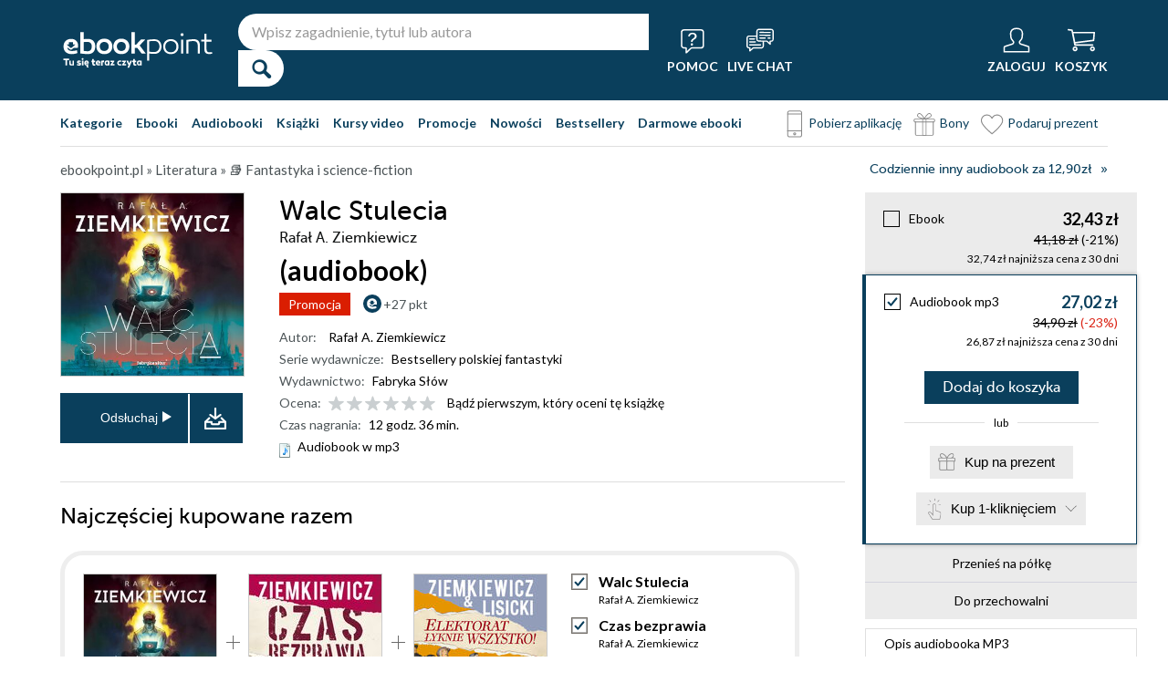

--- FILE ---
content_type: text/html; charset=UTF-8
request_url: https://ebookpoint.pl/ksiazki/walc-stulecia-rafal-a-ziemkiewicz,e_1akn.htm
body_size: 75706
content:
<!DOCTYPE html>
<html lang="pl">

    <head>
        <script>
        window._bookstore = 'ebookpoint';
        </script>

        <title>Walc Stulecia Rafał A. Ziemkiewicz - ebook (ePub, mobi), audiobook (mp3), książka online - księgarnia Ebookpoint.</title>
        <meta http-equiv="content-type" content="text/html; charset=utf-8">
        <meta name="author" content="Helion SA">
        <meta name="description" content="W Ebookpoint.pl znajdziesz: Walc Stulecia, autor: Rafał A. Ziemkiewicz. Produkt dostepny w formacie: Ebook, audiobook. Sprawdź darmowy fragment.">
        <link rel="alternate" href="/rss/rss.cgi" type="application/rss+xml" title="ebookpoint.pl">
        <meta property="fb:app_id" content="168680903208600">
                    <meta property="og:title" content="Walc Stulecia">
                    <meta property="og:image" content="https://static01.helion.com.pl/global/okladki/326x466/e_1akn.jpg">
                    <meta property="og:image:url" content="https://static01.helion.com.pl/global/okladki/326x466/e_1akn.jpg">
                    <meta property="og:image:height" content="466">
                    <meta property="og:image:width" content="326">
                    <meta property="og:site_name" content="ebookpoint.pl">
                    <meta property="og:url" content="/ksiazki/walc-stulecia-rafal-a-ziemkiewicz,e_1akn.htm">
                    <meta property="og:type" content="book">
                    <meta property="og:description" content="Walc okazał się książką gęstą, bardzo dobrą i niewesołą... Ślady literackie są dość znamienne. Odpomina się nieco Czarodziejska góra, a w niej postać Naphty, Rok 1984 i pewnie Mistrz...">
                <script type='text/javascript' src='//platform-api.sharethis.com/js/sharethis.js#property=5b8d095159ed1f001188b109&product=inline-share-buttons' async='async'  data-category="ignore"></script>
        <script src="https://static01.helion.com.pl/ebookpoint/js/build.js?74958af4ea2ab2caff47ec7fdd6eb71f" type="text/javascript"></script>
        <link rel="stylesheet" type="text/css" href="https://static01.helion.com.pl/ebookpoint/css/build.css?74958af4ea2ab2caff47ec7fdd6eb71f" media="all"/>
        <link href="/assets/ebookpoint/css/wcag.css" rel="stylesheet"/>
	    <link rel="stylesheet" href="https://cdn.jsdelivr.net/gh/orestbida/cookieconsent@3.0.1/dist/cookieconsent.css">
        
<style> header.header{display:flex;}.header-container{align-items:center;display:flex;height:100%;}.header-logo{margin:0 25px 0 0;}.header-search{position:relative;}.header-search fieldset{display:flex;}.header-search-text{background:#ffffff;border:0;border-top-left-radius:20px;border-bottom-left-radius:20px;box-sizing:border-box;font-size:16px;line-height:40px;margin:0;padding:0 15px;width:450px;}.header-search-button{background:#ffffff;border:0;border-top-right-radius:20px;border-bottom-right-radius:20px;cursor:pointer;height:40px;margin:0;padding:0;position:relative;width:50px;}.header-search-button::before{color:#0a3f5c;content:"\0046";font-family:icon;font-size:20px;font-weight:700;left:15px;position:absolute;top:10px;}.header-search .suggest-list{background-color:white;border-bottom:1px solid #8c8c8c;box-shadow:0 20px 40px -20px rgba(0, 0, 0, 0.75);display:none;left:0;position:absolute;top:42px;width:500px;}.header-search .suggest-list ol.item-list li.first .label{color:#0a3f5c;position:absolute;right:10px;text-transform:capitalize;top:5px;}.header-search .suggest-list ol.item-list h3{width:375px;}.header-menu-icons{display:flex;flex:1;justify-content:space-between;margin:0 0 0 20px;}.header-icons-help, .header-icons-actions{display:flex;}.header-container-group{align-items:center;display:flex;flex:1;}.header-icons-actions .header-menu-icon{margin-left:10px;}.header-menu-icon{align-items:center;background:none;border:0;color:#ffffff;display:flex;flex-direction:column;height:110px;justify-content:center;padding:0;}.mobile-search-toggle{align-items:center;border:0;background:none;color:#ffffff;display:none;flex-direction:column;padding:0;}.header-menu-icon:focus, .mobile-search-toggle:focus{outline:2px solid #0066cc;outline-offset:2px;}.header-menu-icon:hover, .mobile-search-toggle:hover{cursor:pointer;text-decoration:none;}.header-menu-icon:hover span:not(#header-basket-count), .mobile-search-toggle:hover span{color:#DC2618;}.header-menu-icon img, .mobile-search-toggle img{margin-bottom:5px;}.header-menu-icon span, .mobile-search-toggle span{font-size:14px;font-weight:700;text-transform:uppercase;transition:all 0.3s ease;}.header-menu-icon.header-menu-icon-basket{position:relative;}#header-basket-count{background:#DC2618;display:none;font-size:16px;padding:2px 5px;position:absolute;right:0;top:20px;}#header-basket-count.showed{display:block;}.header-icons-help .header-menu-icon:first-child{margin-right:10px;}.header-dropdown-container{position:relative;}.header-dropdown{background:#ffffff;box-sizing:border-box;box-shadow:0 8px 16px rgba(0, 0, 0, 0.15);display:none;flex-direction:column;padding:10px 15px;position:absolute;top:110px;width:200px;}.header-dropdown.header-login-dropdown{left:-59px;}.header-dropdown.header-library-dropdown{left:-75px;width:250px;}.header-dropdown.header-account-dropdown{left:-114px;width:250px;}.header-dropdown-heading{color:#000000;font-size:18px;font-weight:400;line-height:40px;}.header-dropdown-heading-border{border-top:1px solid #aaaaaa;margin:15px 0 0;padding:5px 0 0;}.header-login-main-links, .header-login-minor-links, .header-library-links, .header-library-minor-links, .header-account-links, .header-account-minor-links, .header-account-buttons{display:flex;flex-direction:column;}.header-login-main-links{text-align:center;}.header-login-link{background:#0a3f5c;color:#ffffff;display:block;font-size:18px;font-weight:700;line-height:40px;text-align:center;width:165px;}.header-login-link:hover, .header-login-link:focus{background:#DC2618;}.header-login-or{color:#696969;font-size:14px;margin:10px 0;}.header-login-register-link{color:#0a3f5c;display:block;font-size:14px;font-weight:700;}.header-login-minor-links{border-top:1px solid #aaaaaa;margin:10px 0 0;padding:10px 0 0;}.header-login-minor-links a{color:#0a3f5c;display:block;font-size:14px;line-height:20px;}.header-library-links a, .header-account-links a{color:#404040;font-size:14px;line-height:24px;}.header-library-minor-links, .header-account-minor-links{margin:10px 0 0;}.header-library-minor-links a, .header-account-minor-links a{border-top:1px solid #aaaaaa;font-size:16px;font-weight:400;line-height:30px;margin:5px 0 0;padding:5px 0 0;}.header-points{color:#404040;display:block;font-size:16px;line-height:40px;}.header-account-buttons .header-login-link:first-child{margin:0 0 10px;}.menu-categories-container{border-bottom:1px solid #dfdfdf;display:flex;justify-content:space-between;}.menu-link{color:#0a3f5c;font-size:14px;font-weight:700;line-height:50px;margin:0 10px 0 0;}.menu-link:not(.menu-link-icon){margin:0 15px 0 0;}.menu-link.menu-link-categories{border:0;background:none;padding:0;}.menu-link.menu-link-categories:hover, .menu-link.menu-link-categories:focus{cursor:pointer;text-decoration:underline;}.menu-categories-minor-links .menu-link{font-weight:500;padding-left:30px;position:relative;}.menu-categories-minor-links .menu-link::before{content:"";display:block;height:30px;left:0;position:absolute;top:-5px;width:30px;}.menu-categories-minor-links .menu-link-app::before{background:url('https://static01.helion.com.pl/global/images/menu/icon_download_app.svg') no-repeat;}.menu-categories-minor-links .menu-link-gifts::before{background:url('https://static01.helion.com.pl/global/images/menu/icon_gifts.svg') no-repeat;left:-2px;transform:scale(0.85);}.menu-categories-minor-links .menu-link-vouchers::before{background:url('https://static01.helion.com.pl/global/images/menu/icon_vouchers.svg') no-repeat;left:-2px;transform:scale(0.9);}.menu-categories-main-links{display:flex;}.bookstore-categories-container{position:relative;}.categories-dropdown{background:#ffffff;box-sizing:border-box;box-shadow:0 0 16px rgba(0, 0, 0, 0.15);display:none;flex-direction:column;left:0;padding:10px;position:absolute;top:50px;z-index:15;}.menu-categories-links-list{border-top:2px solid #aaaaaa;display:flex;margin:15px 0 0;padding:15px 0 0;}.menu-categories-popular-links{display:flex;flex-direction:column;width:200px;}.menu-categories-popular-links a{color:#0a3f5c;font-size:14px;line-height:20px;font-weight:700;margin:0 0 10px;}.menu-categories-all-links{display:flex;width:400px;}.menu-categories-all-links-col{display:flex;flex-direction:column;width:175px;}.menu-categories-all-links a{color:#0a3f5c;font-size:14px;line-height:20px;margin:0 0 10px;}.menu-categories-mobile-links{display:none;}.categories-dropdown-mouse-buffer{background:transparent;bottom:-200px;height:200px;left:0;position:absolute;right:0;}.categories-menu{display:flex;}.subcategory-group{columns:2;-webkit-columns:2;-moz-columns:2;column-gap:40px;display:none;}.subcategory-group.subcategory-group-column{columns:1;-webkit-columns:1;-moz-columns:1;}.menu-main-category:first-child .subcategory-group:first-child{display:block;}.categories-menu ul{list-style:none;padding:0;}.menu-main-categories{width:660px;}.menu-main-category{display:flex;width:200px;}.menu-main-category a{color:#0a3f5c;display:block;font-size:14px;line-height:24px;width:200px;}.menu-main-category a.color_link{font-weight:700;}.menu-main-category .menu-sub-category a{color:#404040;}.menu-main-category.hovered a.menu-main-category-link{text-decoration:underline;}.menu-main-category-hidden.menu-main-category-hidden, .menu-categories-show-subcats{display:none;}.menu-categories-toggle{border:0;background:none;color:#000000;cursor:pointer;display:block;margin:5px 0;padding:0;}.menu-categories-toggle:hover span, .menu-categories-toggle:focus span{text-decoration:underline;}.format-checkbox{border:1px solid #000000;display:inline-block;height:16px;margin:0 10px 0 0;position:relative;vertical-align:text-top;width:16px;}.active .format-checkbox::before{background:url('https://static01.helion.com.pl/ebookpoint/images/bookpage_checkbox.svg') no-repeat;content:"";height:16px;left:0;position:absolute;top:0;width:16px;}.change-format-list{cursor:pointer;}.list .book-type-points .points-index{display:block;float:unset;margin:3px 0 3px 20px;}@media all and (min-width:600px){.menu-subcategories{max-height:435px;overflow-y:auto;}.menu-subcategories{left:210px;position:absolute;top:10px;}}@media all and (min-width:1200px){.fixed-header header.header{padding:10px 0;}.fixed-header .header-menu-icon{height:90px;}.fixed-header .header-dropdown{top:90px;}}@media (max-width:1200px){.header-search-text{width:350px;}.header-search .suggest-list{width:400px;}.header-search .suggest-list ol.item-list h3{width:275px;}.header-menu-icon span, .mobile-search-toggle span{font-size:12px;}.menu-categories-container{flex-direction:column;}.menu-link{line-height:40px;}.header-dropdown.header-account-dropdown{left:-128px;}}@media (max-width:1000px){.header-login-dropdown{left:-69px;}}@media (max-width:700px){.header-logo{margin:0 10px 0 0;}.header-logo img{max-width:130px;}.header-search fieldset, .header-icons-help{display:none;}.mobile-search-toggle{display:flex;}.header-search fieldset.showed{align-items:center;background:#0a3f5c;display:flex;height:110px;justify-content:center;left:0;position:fixed;top:0;width:100%;z-index:10;}.mobile-search-toggle.active{position:fixed;right:15px;top:30px;z-index:12;}header.header .container{padding:0;width:100%;}.header-container{justify-content:space-between;}.header-container-group{flex:none;}.menu-categories-minor-links{display:none;}.header-menu-icons{margin:0;}.header-menu-icon{height:94px;}.header-menu-icon img, .mobile-search-toggle img{height:30px;width:30px;}.header-menu-icon span, .mobile-search-toggle span, #header-basket-count{font-size:12px;}.header-dropdown.header-account-dropdown{left:-139px;}.header-search .suggest-list{left:calc(50% - 200px);position:fixed;top:80px;z-index:15;}.categories-dropdown-mouse-buffer{display:none;}}@media (max-width:600px){.header-search fieldset.showed{height:94px;}.mobile-search-toggle.active{top:30px;}.header-search-text{width:275px;}.header-search .suggest-list{width:325px;}.header-search .suggest-list{left:calc(50% - 163px);top:75px;}.header-search .suggest-list ol.item-list h3{width:250px;}.header-login-dropdown{left:-59px;top:94px;}.header-dropdown.header-library-dropdown{top:94px;}.header-dropdown.header-account-dropdown{left:-133px;top:94px;}.header-menu-icon span, .mobile-search-toggle span{display:none;}.header-menu-icon img, .mobile-search-toggle img{margin-bottom:0;}#header-basket-count{right:-5px;}.menu-categories-main-links{flex-wrap:wrap;}.categories-menu{flex-direction:column;}.menu-main-categories{width:auto;}.menu-subcategories{padding:0 0 0 10px;width:250px;}.menu-main-category:first-child .subcategory-group:first-child, .menu-categories-toggle{display:none;}.menu-main-category-hidden{display:block;}.menu-link:not(.menu-link-icon){margin:0 10px 0 0;}.menu-main-category-mobile-container{align-items:flex-start;display:flex;}.menu-main-category{align-items:flex-start;display:flex;flex-direction:column;width:270px;}.menu-main-category a{line-height:30px;width:220px;}.menu-sub-category a{display:block;line-height:30px;width:250px;}.subcategory-group{columns:1;-webkit-columns:1;-moz-columns:1;}.menu-categories-show-subcats-text.showed{display:inline-block;margin:0 0 0 4px;transform:rotate(90deg);}.menu-main-category-hidden.menu-main-category-hidden{display:flex;}.menu-categories-links-list{flex-direction:column;}.menu-categories-all-links{border-top:2px solid #aaaaaa;flex-direction:column;margin:15px 0 0;padding:15px 0 0;width:200px;}.menu-categories-mobile-links{border-top:2px solid #aaaaaa;display:flex;flex-direction:column;margin:15px 0 0;padding:15px 0 0;}.menu-categories-mobile-links a.mobile-link-image{color:#0a3f5c;font-size:14px;line-height:24px;padding:0 0 10px 35px;position:relative;}.menu-categories-mobile-links a.mobile-link-image::before{content:"";display:block;height:30px;left:0;position:absolute;top:-4px;width:30px;}.menu-categories-mobile-links a.mobile-link-gifts::before{background:url('https://static01.helion.com.pl/global/images/menu/icon_gifts.svg') no-repeat;left:-2px;transform:scale(0.85);}.menu-categories-mobile-links a.mobile-link-vouchers::before{background:url('https://static01.helion.com.pl/global/images/menu/icon_vouchers.svg') no-repeat;left:-2px;transform:scale(0.9);}.menu-categories-mobile-links-heading{color:#000000;font-size:16px;margin:5px 0 15px;}.mobile-link-app{margin:0 0 10px;}.menu-categories-show-subcats{background:none;border:0;color:#0a3f5c;display:block;font-size:24px;line-height:30px;padding:0;width:50px;}.fixed-header header.header{height:80px;left:0;min-height:80px;position:fixed;width:100%;}.fixed-header .container-top-menu{background:#ffffff;left:0;max-width:100%;position:fixed;top:80px;width:100%;z-index:8;}.fixed-header .header-search fieldset.showed{height:80px;}.fixed-header .mobile-search-toggle.active{top:23px;}.fixed-header .menu-link-no-mobile{display:none;}.fixed-header .categories-dropdown{max-height:500px;overflow-y:scroll;}.fixed-header #content{padding-top:170px;}}@media (max-width:500px){.header-dropdown.header-login-dropdown{left:-80px;}.header-dropdown.header-library-dropdown{left:-90px;}}@media (max-width:450px){.header-search-text{margin-left:10px;width:250px;}.header-search .suggest-list{width:300px;}.header-search .suggest-list{left:calc(50% - 145px);}.mobile-search-toggle.active{right:10px;}.header-dropdown.header-login-dropdown{left:-100px;}.header-dropdown.header-library-dropdown{left:-125px;}.header-dropdown.header-account-dropdown{left:-145px;}}@media (max-width:400px){.header-container{padding:0 10px;}.header-search-text{width:200px;}.mobile-search-toggle.active{right:5px;}.header-dropdown.header-login-dropdown{left:-120px;}.header-dropdown.header-account-dropdown{left:-165px;}}@media (prefers-reduced-motion:reduce){.header-menu-icon span, .mobile-search-toggle span{transition:none;}}</style>
	    <script>
// SEARCH
function initMobileSearchToggle() {
    const toggleButton = document.querySelector('.mobile-search-toggle');
    const searchFieldset = document.querySelector('.header-search fieldset');
    const buttonImgSearch = document.querySelector('.header-search-button-img-search');
    const buttonImgClose = document.querySelector('.header-search-button-img-close');
    
    if (!toggleButton || !searchFieldset) return;
    
    function toggleSearch() {
        if (!isMobileView()) return;
        
        const isExpanded = toggleButton.getAttribute('aria-expanded') === 'true';
        
        if (isExpanded) {
            buttonImgSearch.style.display = 'block';
            buttonImgClose.style.display = 'none';
            searchFieldset.classList.remove('showed');
            toggleButton.setAttribute('aria-expanded', 'false');
            toggleButton.setAttribute('aria-label', 'Pokaż wyszukiwarkę');
            toggleButton.classList.remove('active');
        } else {
            buttonImgSearch.style.display = 'none';
            buttonImgClose.style.display = 'block';
            searchFieldset.classList.add('showed');
            toggleButton.setAttribute('aria-expanded', 'true');
            toggleButton.setAttribute('aria-label', 'Ukryj wyszukiwarkę');
            toggleButton.classList.add('active');
            
            setTimeout(() => {
                const searchInput = searchFieldset.querySelector('input[type="search"], input[type="text"]');
                if (searchInput) {
                    searchInput.focus();
                }
            }, 100);
        }
    }
    
    toggleButton.addEventListener('click', toggleSearch);
    
    toggleButton.addEventListener('keydown', function(e) {
        if (e.key === 'Enter' || e.key === ' ') {
            e.preventDefault();
            toggleSearch();
        }
    });
    
    document.addEventListener('keydown', function(e) {
        if (e.key === 'Escape' && isMobileView()) {
            const isExpanded = toggleButton.getAttribute('aria-expanded') === 'true';
            if (isExpanded) {
                buttonImgSearch.style.display = 'block';
                buttonImgClose.style.display = 'none';
                searchFieldset.classList.remove('showed');
                toggleButton.classList.remove('active');
                toggleButton.setAttribute('aria-expanded', 'false');
                toggleButton.setAttribute('aria-label', 'Pokaż wyszukiwarkę');
                toggleButton.focus();
                buttonText.textContent = 'szukaj';
            }
        }
    });
}

// EXPAND LOGIN MENU
function initHeaderLoginDropdown() {
    const button = document.querySelector('.header-login-dropdown-button');
    const dropdown = document.querySelector('.header-login-dropdown');
    const container = document.querySelector('.header-login-dropdown-container');
    
    if (!button || !dropdown || !container) return;
    
    dropdownHoverEvents(dropdown, button, container);
    dropdownClickEvent(dropdown, button);
    dropdownKeydownEvents(dropdown, button);
    dropdownCloseEvents(dropdown, button, container);
}

// EXPAND LIBRARY MENU
function initHeaderLibraryDropdown() {
    const button = document.querySelector('.header-library-dropdown-button');
    const dropdown = document.querySelector('.header-library-dropdown');
    const container = document.querySelector('.header-library-dropdown-container');
    
    if (!button || !dropdown || !container) return;

    dropdownHoverEvents(dropdown, button, container);
    dropdownClickEvent(dropdown, button);
    dropdownKeydownEvents(dropdown, button);
    dropdownCloseEvents(dropdown, button, container);
}

// EXPAND USER ACCOUNT MENU
function initHeaderAccountDropdown() {
    const button = document.querySelector('.header-account-dropdown-button');
    const dropdown = document.querySelector('.header-account-dropdown');
    const container = document.querySelector('.header-account-dropdown-container');
    
    if (!button || !dropdown || !container) return;

    dropdownHoverEvents(dropdown, button, container);
    dropdownClickEvent(dropdown, button);
    dropdownKeydownEvents(dropdown, button);
    dropdownCloseEvents(dropdown, button, container);
}

// EXPAND CATEGORIES
function initCategoriesDropdown() {
    const button = document.querySelector('.menu-link-categories');
    const dropdown = document.querySelector('.categories-dropdown');
    const container = document.querySelector('.bookstore-categories-container');
    
    if (!button || !dropdown || !container) return;

    dropdownHoverEvents(dropdown, button, container);
    dropdownClickEvent(dropdown, button);
    dropdownKeydownEvents(dropdown, button);
    dropdownCloseEvents(dropdown, button, container);
}

function isMobileView() {
    return window.innerWidth < 750;
}

function openDropdown(dropdown, button) {
    dropdown.style.display = 'flex';
    button.setAttribute('aria-expanded', 'true');
    dropdown.setAttribute('aria-hidden', 'false');
        
    const firstMenuItem = dropdown.querySelector('a[role="menuitem"]');
    if (firstMenuItem && document.activeElement === button) {
        setTimeout(() => firstMenuItem.focus(), 10);
    }
}

function closeDropdown(dropdown, button) {
    dropdown.style.display = 'none';
    button.setAttribute('aria-expanded', 'false');
    dropdown.setAttribute('aria-hidden', 'true');
}

function dropdownClickEvent(dropdown, button) {
    button.addEventListener('click', function(e) {
        e.preventDefault();
        e.stopPropagation();
        
        const isExpanded = button.getAttribute('aria-expanded') === 'true';
        if (isExpanded) {
            closeDropdown(dropdown, button);
        } else {
            openDropdown(dropdown, button);
        }
    });
}

function dropdownKeydownEvents(dropdown, button) {
    button.addEventListener('keydown', function(e) {
        if (e.key === 'Enter' || e.key === ' ') {
            e.preventDefault();
            
            const isExpanded = button.getAttribute('aria-expanded') === 'true';
            if (isExpanded) {
                closeDropdown(dropdown, button);
                button.focus();
            } else {
                openDropdown(dropdown, button);
            }
        }
    });
    
    document.addEventListener('keydown', function(e) {
        if (e.key === 'Escape') {
            const isExpanded = button.getAttribute('aria-expanded') === 'true';
            if (isExpanded) {
                closeDropdown(dropdown, button);
                button.focus();
            }
        }
    });

    dropdown.addEventListener('keydown', function(e) {
        const menuItems = dropdown.querySelectorAll('a[role="menuitem"]');
        const currentIndex = Array.from(menuItems).indexOf(document.activeElement);
        
        if (e.key === 'ArrowDown') {
            e.preventDefault();
            const nextIndex = currentIndex < menuItems.length - 1 ? currentIndex + 1 : 0;
            menuItems[nextIndex].focus();
        } else if (e.key === 'ArrowUp') {
            e.preventDefault();
            const prevIndex = currentIndex > 0 ? currentIndex - 1 : menuItems.length - 1;
            menuItems[prevIndex].focus();
        } else if (e.key === 'Home') {
            e.preventDefault();
            menuItems[0].focus();
        } else if (e.key === 'End') {
            e.preventDefault();
            menuItems[menuItems.length - 1].focus();
        }
    });
}

function dropdownHoverEvents(dropdown, button, container)
{
    if (!isMobileView()){
        container.addEventListener('mouseenter', function() {
            openDropdown(dropdown, button);
        });
    
        container.addEventListener('mouseleave', function() {
            closeDropdown(dropdown, button);
        });
    }
}

function dropdownCloseEvents(dropdown, button, container)
{
    document.addEventListener('focusout', function(e) {
        if (!container.contains(e.target)) {
            closeDropdown(dropdown, button);
        }
    });
}

function showSubcategories(category){
    document.querySelectorAll('.subcategory-group').forEach(group => {
        group.style.display = 'none';
    });
        
    const categoryName = category.dataset.category;
    const targetGroup = document.querySelector(`.subcategory-group[data-category="${categoryName}"]`);
    const taregrGroupParent = document.querySelector(`.menu-main-category[data-category="${categoryName}"]`);

    if (targetGroup) {
        targetGroup.style.display = 'block';

        targetGroup.addEventListener('mouseenter', function() {
            if (taregrGroupParent){
                taregrGroupParent.classList.add('hovered');
            }
        })
        targetGroup.addEventListener('mouseleave', function() {
            if (taregrGroupParent){
                taregrGroupParent.classList.remove('hovered');
            }
        })
        targetGroup.addEventListener('focusin', function() {
            if (taregrGroupParent){
                taregrGroupParent.classList.add('hovered');
            }
        })
        targetGroup.addEventListener('focusout', function() {
            if (taregrGroupParent){
                taregrGroupParent.classList.remove('hovered');
            }
        })
    }
}

document.addEventListener("DOMContentLoaded", function(event) {
    if (!isMobileView()){
        document.querySelectorAll('.menu-main-category').forEach(category => {
            category.addEventListener('mouseenter', function() {
                showSubcategories(category);
            });
            category.addEventListener('focusin', function() {
                showSubcategories(category);
            });
        });

        const categoriesContainer = document.querySelector('.categories-menu');
        if (categoriesContainer) {
            categoriesContainer.addEventListener('mouseleave', function() {
                document.querySelectorAll('.subcategory-group').forEach(group => {
                    group.style.display = 'none';
                });
                const firstGroup = document.querySelector('.subcategory-group');
                if (firstGroup) {
                    firstGroup.style.display = 'block';
                }
            });
        }

        const toggleButton = document.querySelector('.menu-categories-toggle');

        if (toggleButton) {
            const toggleText = toggleButton.querySelector('.menu-categories-toggle-text');
            toggleButton.addEventListener('click', function() {
                const hiddenCategories = document.querySelectorAll('.menu-main-category-hidden-change');
                const isExpanded = this.getAttribute('aria-expanded') === 'true';
            
                if (isExpanded) {
                    hiddenCategories.forEach(category => {
                        category.classList.add('menu-main-category-hidden');
                    });
                
                    this.setAttribute('aria-expanded', 'false');
                    toggleText.innerHTML = 'Pokaż wszystkie &raquo;';
                } else {
                    hiddenCategories.forEach(category => {
                        category.classList.remove('menu-main-category-hidden');
                    });
                
                    this.setAttribute('aria-expanded', 'true');
                    toggleText.innerHTML = 'Ukryj wszystkie &raquo;';
                }
            });
        }
    }

    if(isMobileView()){
        document.querySelectorAll('.menu-categories-show-subcats').forEach(button => {
            button.addEventListener('click', function(e) {
                e.preventDefault();
                e.stopPropagation();

                const categoryName = button.dataset.category;
                const buttonText = button.querySelector("span");

                if(button.classList.contains('expanded')){
                    document.querySelectorAll('.subcategory-group').forEach(group => {
                        group.style.display = 'none';
                    });
                    if(buttonText){
                        buttonText.classList.remove('showed');
                    }
                    if(button){
                        button.classList.remove('expanded');
                    }
                }else{
                    document.querySelectorAll('.subcategory-group').forEach(group => {
                        group.style.display = 'none';
                    });
        
                    const targetGroup = document.querySelector(`.subcategory-group[data-category="${categoryName}"]`);
                    if (targetGroup) {
                        targetGroup.style.display = 'block';
                    }

                    document.querySelectorAll('.menu-categories-show-subcats-text').forEach(textButton => {
                        textButton.classList.remove('showed');
                    });

                    if(buttonText){
                        buttonText.classList.add('showed');
                    }

                    document.querySelectorAll('.menu-categories-show-subcats').forEach(button => {
                        button.classList.remove('expanded');
                    })

                    if(button){
                        button.classList.add('expanded');
                    }
                }
            });
        });
    }
});

// ALL STARTS
document.addEventListener('DOMContentLoaded', initHeaderLoginDropdown);
document.addEventListener('DOMContentLoaded', initHeaderLibraryDropdown);
document.addEventListener('DOMContentLoaded', initHeaderAccountDropdown);
document.addEventListener('DOMContentLoaded', initCategoriesDropdown);
document.addEventListener('DOMContentLoaded', initMobileSearchToggle);

</script>
        <link href="https://plus.google.com/107825706613993838317" rel="publisher"/>
        <noscript><meta name="viewport" content="width=device-width"/></noscript>

                    <link rel="canonical" href="https://ebookpoint.pl/ksiazki/walc-stulecia-rafal-a-ziemkiewicz,e_4kh6.htm">
                <style>
/*.grecaptcha-badge{display: none !important;}*/
#paymethods-popup .choose-line .radio-group label.active, #paymethods-popup .choose-line .radio-group label:hover, #payuexpress-popup .choose-line .radio-group label.active, #payuexpress-popup .choose-line .radio-group label:hover{
        margin-bottom: 45px !important;  
}
.devices-box { border-top: 1px solid #ecf1f4; padding-bottom: 15px; }
.devices-box-list { display: flex;  flex-direction: column; align-items: center; justify-content: start; padding: 0; }
.device-content { display: flex; justify-content: center; align-items: center; flex-direction: column; padding: 10px 0; }
.device-desc { font-size: 15px; width: auto; text-align: center; max-width: 290px; }
.device-desc a { text-decoration: underline; }
.icon { height: 50px; width: 50px; }
.help { font-size: 15px; padding-top: 15px; }
.hideBox { display: none; }
.book-list-group .group-price .author.sets-author-long {line-height: 18px; max-height: 54px; overflow: hidden;}
.book-list-group .show-sets-author-long{color: #0a3f5c; line-height: 20px;}
.book-list-group .cover .set-formats{display: block; margin: 5px 0; text-align: center;}
.book-list-group .set-audio-covers li::before {top: 75px;}
.book-list-group .set-audio-covers li::after {top: 68px;}
.book-list-group .zest-admin-border, .zest-generate-border{border: 5px solid #eeeeee; border-radius: 25px; box-sizing: border-box; padding: 20px 20px 35px;}
.set-price-align{align-items: flex-end;}

/* SIMILAR PRODUCTS */
.similar-products-container {margin: 0 0 20px;}
.similar-products-container.similar-products-container-last {margin: 0 0 100px;}
.similar-products-container .book-list-container .list{padding: 0;}
.similar-products-container .cover img{box-sizing: border-box;}
.similar-products-container .book-list-container .list li{margin: 0; padding: 0;}
.see-group.see-group-sets{border-bottom: 1px solid hsla(33,5%,43%,.3); border-top: 0; padding: 0 0 35px;}
.book-description h3.similar-products-heading{border-top: 1px solid hsla(33,5%,43%,.3); padding: 20px 0 0;}
.similar-products-container .book-list-container .tags{display: none;}
.similar-products-container .book-list-container .list .show-short-desc-audio .short-desc .short-desc-content{min-height: 135px; max-height: 135px;}
.similar-products-container .book-list-container .list .cover{justify-content: flex-start;}
.similar-products-container .jp-audio.pod_okladka{height: 45px; left: 13px; top: 162px; width: 145px;}
.similar-products-container .tags-special{left: 10px; top: 150px;}
.similar-products-container .tags-special.tags-special-audio{top: 80px;}

/* LAST EDITION */
.last-edition-container{border-bottom: 1px solid hsla(33,5%,43%,.3); padding: 0 0 20px;}
.last-edition-container h4{color: green; font-size: 18px; line-height: 20px; margin: 20px 0 10px; text-transform: uppercase; }
.last-edition-content{display: flex;}
.last-edition-info{padding: 0 0 0 20px;}
.last-edition-info a:hover{color: #0a3f5c; text-decoration: none;}
.last-edition-info a:focus{color: #0a3f5c; text-decoration: none;}
.last-edition-info .last-edition-tag a:hover{color: #ffffff; text-decoration: underline;}
.last-edition-info .last-edition-tag a:focus{color: #ffffff; text-decoration: underline;}
.last-edition-info h5 a{display: block; font-size: 18px; line-height: 20px; margin: 0 0 5px;}
.last-edition-note{font-size: 14px; line-height: 20px; margin: 10px 0;}
.last-edition-tags{display: flex; list-style-type: none; margin: 5px 0; padding:0;}
.last-edition-tag{margin: 0 10px 0 0; padding: 5px 10px;}
.last-edition-tag a{color: #ffffff;}
.last-edition-tag-best{background: #b92f17;}
.last-edition-tag-newest{background: #e2492f;}
.last-edition-tag-promo{background: #fe7761;}

/* DEV PATH INFO */
.dev-path-elem{background-size: 100% 100%; height: 225px; position: relative;}
.dev-path-title{color: #ffffff; display: flex; flex-direction: column; font-size: 24px; font-weight: 700; line-height: 30px; max-width: 40%; padding: 20px 0 0 20px; text-shadow: 2px 2px 5px black;}
.dev-path-title span{font-size: 18px; font-weight: 400;}
.dev-path-link{background: #0a3f5c; bottom: 30px; color: #ffffff; display: block; font-size: 24px; line-height: 40px; position: absolute; right: 30px; text-align: center; width: 275px;}
.dev-path-link:hover{background: #0f5e8a; text-decoration: none;}
.dev-path-link:focus{background:#0f5e8a; text-decoration: none;}
.dev-path-time{font-size: 16px; font-weight: 400;}

.product-page-pricing-content{display: flex; flex-direction: column; justify-content: space-between; padding: 20px;}
.product-page-format-name{align-items: center; display: flex;}
.product-page-info-container{align-items: flex-start; display: flex; justify-content: space-between;}
.product-page-info-container.product-page-info-container-gadget{justify-content: center;}
.product-page-price{align-items: flex-end; display: flex; flex-direction: column;}
.product-page-main-price{font-size: 18px; font-weight: 700; line-height: 18px;}
.active .product-page-main-price{color: #0a3f5c;}
.product-page-constprice-container{font-size: 14px; margin: 5px 0;}
.active .product-page-price-percent{color: #DC2618;}
.product-page-lowest-price{font-size: 12px; text-align: right;}
.product-page-small-info{font-size: 14px; line-height: 18px;}
.book-type-price fieldset.fieldset-long{min-height: 90px;}

.faq-container{margin: 15px 0;}
.faq-heading{font-size: 24px; font-weight: 700; line-height: 40px; margin: 0 0 10px;}
.faq-list{font-size: 16px; line-height: 24px;}
.faq-elem{margin: 0 0 15px;}
.faq-question{font-weight: 700;}

@media all and (min-width: 701px) and (orientation: landscape) {
    .similar-products-container .book-list-container .list li{position: relative;}
    .similar-products-container .book-list-container .list .show-short-desc:hover .short-desc { display: block !important; }
    .similar-products-container .book-list-container .list .short-desc { color: white; display: none; font-size: 13px; left: 10px; line-height: 20px; padding: 8px 14px 10px; position: absolute; top: 0px; width: 120px; z-index: 2;}
    .similar-products-container .book-list-container .list .short-desc .short-desc-content { min-height: 200px; max-height: 200px; overflow: hidden;}
}

@media (min-width: 600px) {
    .device-desc { text-align: unset; padding-left: 30px; }
    .ul-container { display: grid; grid-template-columns: 400px 400px; grid-template-rows: 1fr; }
    .device-content { flex-direction: row; }
    .devices-box-list { align-items: start; }
}

@media (max-width: 1160px){
    .czytajFragment{margin-left: 155px; width: 135px;}
    .set-price-align{align-items: center;}
    .book-list-group .group-price .price a{font-size: 16px;}
    .book-list-group .group-price .checkbox-line{text-align: center;}
}

@media (max-width: 599px) {
    .czytajFragment{font-size: 16px; line-height: 30px; margin-left: 160px; width: 150px;}
    .czyFragDiv1::before {margin: -7px 0 0 -40px; transform: scale(0.5);}
    .book-details .cover-col p.cover-actions{overflow: hidden; width: 150px;}
    .reader-icon, smartphone-icon, headphones-icon { padding-bottom: 5px; }
    .similar-products-container .book-list-outer, .similar-products-container .book-list-container.multi-line { max-width: 320px; }
    .similar-products-container .book-list-inner { margin-left: 0; }
    .similar-products-container .cover img{ max-width: 135px; margin: 0px auto; }
    /* LAST EDITION */
    .last-edition-tags{flex-wrap: wrap;}
    .last-edition-tag{margin: 0 10px 10px 0;}
}
</style>
   
        
<script type="application/ld+json">
    [
      {
        "@context": "https://schema.org/",
        "@type": "ProductGroup",
        "name": "Walc Stulecia",
        "description": "W księgarni Ebookpoint znajdziesz: Walc Stulecia, autor: Rafał A. Ziemkiewicz, wydawnictwo: Fabryka Słów. Produkt dostepny w formacie: Ebook, audiobook. Pobierz i przeczytaj darmowy fragment.",
        "url" : "https://ebookpoint.pl/ksiazki/walc-stulecia-rafal-a-ziemkiewicz,e_4kh6.htm",
        "productGroupID": "e_1akn",
        "brand": {
            "@type": "Brand",
            "name": "Fabryka Słów"
        },        "hasVariant": [
                                                                        {
                "@type": "Product",
                "sku": "e_4kh6_ebook",
                "name": "Walc Stulecia - ebook",
                "image": "https://static01.helion.com.pl/global/okladki/vbig/e_1akn.jpg",
                                "gtin13": "9788383752556",
                                "offers": {
                    "@type": "Offer",
                    "url": "https://ebookpoint.pl/ksiazki/walc-stulecia-rafal-a-ziemkiewicz,e_4kh6.htm#format/e",
                    "priceCurrency": "PLN",
                    "price": 32.43,
                    "availability": "https://schema.org/InStock"
                }
            },                                                                                    {
                "@type": "Product",
                "sku": "e_1akn_3",
                "name": "Walc Stulecia - audiobook",
                "image": "https://static01.helion.com.pl/global/okladki/vbig/e_1akn_3.jpg",
                                "gtin13": "9788379648177",
                                "offers": {
                    "@type": "Offer",
                    "url": "https://ebookpoint.pl/ksiazki/walc-stulecia-rafal-a-ziemkiewicz,e_4kh6.htm#format/3",
                    "priceCurrency": "PLN",
                    "price": 27.02,
                    "availability": "https://schema.org/InStock"
                }
            }                                                                                                                                ]
      }
    ]
</script><script type="application/ld+json">
{
    "@context": "https://schema.org",
    "@type": "BreadcrumbList",
    "itemListElement": [
        {
            "@type": "ListItem",
            "position": 1,
            "name": "Ebookpoint.pl",
            "item": "https://ebookpoint.pl"
        },
        {
            "@type": "ListItem",
            "position": 2,
            "name": "Literatura",
            "item": "https://ebookpoint.pl/kategorie/literatura"
        },
        {
            "@type": "ListItem",
            "position": 3,
            "name": "Fantastyka i science-fiction",
            "item": "https://ebookpoint.pl/kategorie/literatura/fantastyka"
        },
        {
            "@type": "ListItem",
            "position": 4,
            "name": "Walc Stulecia"
        }
    ]
}
</script>        <!-- Facebook Pixel Code -->
<script type="text/plain" data-category="marketing">
!function(f,b,e,v,n,t,s)
{if(f.fbq)return;n=f.fbq=function(){n.callMethod?
n.callMethod.apply(n,arguments):n.queue.push(arguments)};
if(!f._fbq)f._fbq=n;n.push=n;n.loaded=!0;n.version='2.0';
n.queue=[];t=b.createElement(e);t.async=!0;t.defer=1;
t.src=v;s=b.getElementsByTagName(e)[0];
s.parentNode.insertBefore(t,s)}(window,document,'script',
'https://connect.facebook.net/en_US/fbevents.js');
if( typeof fbq !== 'undefined') {
 fbq('init', '2771032623182761' );
 fbq('track', 'PageView');
}
 </script>
 <noscript>
  <img height="1" width="1" src="https://www.facebook.com/tr?id=2771032623182761&ev=PageView&noscript=1"/>
  </noscript>
<!-- End Facebook Pixel Code -->

        <!-- Google Tag Manager -->
<script type="text/javascript">(function(w,d,s,l,i){w[l]=w[l]||[];w[l].push({'gtm.start':
new Date().getTime(),event:'gtm.js'});var f=d.getElementsByTagName(s)[0],
j=d.createElement(s),dl=l!='dataLayer'?'&l='+l:'';j.async=true;j.src=
'https://www.googletagmanager.com/gtm.js?id='+i+dl;f.parentNode.insertBefore(j,f);
})(window,document,'script','dataLayer','GTM-5LFNGGW');</script>
<!-- End Google Tag Manager -->
        <link rel="shortcut icon" href="/favicon.ico" type="image/x-icon"/>
<link rel="shortcut icon" href="/favicon.png" type="image/x-icon"/>
<meta name="msapplication-TileColor" content="#ffffff"/>
<meta name="msapplication-TileImage" content="https://static01.helion.com.pl/ebookpoint/img/favicons/ms-icon-144x144.png"/>
<meta name="theme-color" content="#ffffff"/>

        <script>
    "use strict";(function(scriptUrl,campaignId){if(!window.bb){window.bb=function(){for(var _len=arguments.length,params=Array(_len),_key=0;_key<_len;_key++){params[_key]=arguments[_key]}return window.bb.q.push(params)};window.bb.q=[];window.bb.campaignId=campaignId;var script=document.createElement("script");var firstScript=document.getElementsByTagName("script")[0];script.async=true;script.defer=1;script.src=scriptUrl;firstScript.parentNode.insertBefore(script,firstScript)}})("https://shop-js.buybox.click/js/bb-shop.min.js",32);
</script>

        
        <!-- GTAG i Cookieconsent -->
<script async src="https://www.googletagmanager.com/gtag/js?id=GT-W6NJJ4DZ"></script>

<script>
  window.dataLayer = window.dataLayer || [];
  function gtag(){dataLayer.push(arguments);}
  gtag('js', new Date());
  gtag('config', 'GT-W6NJJ4DZ');
</script>


<script type="module" src="/assets/js/cookieconsent-config.js"></script>
        
        <link href='https://fonts.googleapis.com/css?family=Lato:300,400,700&subset=latin,latin-ext' rel='stylesheet'/>
	            <noscript>Zabrania się wykorzystania treści strony do celów eksploracji tekstu i danych (TDM), w tym eksploracji w celu szkolenia technologii AI i innych systemów uczenia maszynowego. It is forbidden to use the content of the site for text and data mining (TDM), including mining for training AI technologies and other machine learning systems.</noscript>
    </head>
    <body itemscope itemtype="https://schema.org/WebPage">
        <style>
    .skip__links {
        height: 0;
        list-style-type: none;
    }

    li:has(.mobile__link) {
        display: none;
    }

    .skip__link {
		font-size: 15px;
		font-weight: 700;
		height: 35px;
		line-height: 30px;
		opacity: 0;
		padding: 20px;
		pointer-events: none;
		position: absolute;
		text-align: center;
        top: 80px;
		transition: opacity 0.15s linear;
		vertical-align: middle;
		width: 200px;
		z-index: 100;
		-webkit-transition: opacity 0.15s linear;
	}

            .skip__link {
            background-color: #0a3f5c;
            color: #FFF;
        }
    
	.skip__link:focus-visible, .skip__link:focus {
		opacity: 1;
		-webkit-transition: opacity 0.15s linear;
		transition: opacity 0.15s linear;
	}

    @media all and (max-width: 599px) {

        .skip__links {
            padding: 0;
        }

        li:has(.desktop__link) {
            display: none;
        }

        li:has(.mobile__link) {
            display: list-item;
        }

        .skip__link {
            width: 100%;
            font-size: 13px;
            left: 0;
            line-height: 22px;
            height: 20px;
            padding: 10px 0;
        }
    }
</style>
<ul class="skip__links" id="skip__menu" autofocus="on" aria-label="Szybkie menu">
    <li>
        <a tabindex="0" class="skip__link " id="skip__login" href="#logowanie">Przejdź do logowania</a>
    </li>

        
    <li>
        <a tabindex="0" class="skip__link desktop__link" id="skip__search" href="#header-search-text">Przejdź do wyszukiwarki</a>
    </li>
    <li>
        <a tabindex="0" class="skip__link mobile__link" id="skip__search__mobile" href="#wyszukiwarka">Przejdź do wyszukiwarki</a>
    </li>
    <li>
        <a tabindex="0" class="skip__link" id="skip__content" href="#content">Przejdź do treści</a>
    </li>
</ul>

<script>
    document.addEventListener('DOMContentLoaded', function () {
        var loginLinks = document.querySelector('.login-links');

        document.getElementById('skip__login').addEventListener('click', function(event) {
            event.preventDefault();
                            const button = document.querySelector('.header-login-dropdown-button');
                const buttonAccount = document.querySelector('.header-account-dropdown-button');
                const buttonContainer = document.querySelector('.header-login-dropdown-container');
                const buttonAccountContainer = document.querySelector('.header-account-dropdown-container');

                const buttonContainerComputedStyle = window.getComputedStyle(buttonContainer);
                const buttonAccountContainerComputedStyle = window.getComputedStyle(buttonAccountContainer);

                if(button && buttonContainerComputedStyle.display === 'block'){
                    button.focus();
                    button.click();
                }
                if(buttonAccount && buttonAccountContainerComputedStyle.display === 'block'){
                    buttonAccount.focus();
                    buttonAccount.click();
                }
                    });

        if(loginLinks){
            loginLinks.addEventListener('focusout', function(event) {
                setTimeout(() => {
                    loginLinks.style.display = "none";
                }, 0);
            });
        }

        document.getElementById('skip__search__mobile').addEventListener('click', function(event) {
            event.preventDefault();
                            const toggleButton = document.querySelector('.mobile-search-toggle');
                const toggleButtonComputedStyle = window.getComputedStyle(toggleButton);

                if(toggleButton && toggleButtonComputedStyle.display === 'flex'){
                    toggleButton.focus();
                    toggleButton.click();
                }
                    });
    });
</script>
        <div id="fb-root"></div>
<script type="text/plain" data-category="marketing">(function(d, s, id) {
  var js, fjs = d.getElementsByTagName(s)[0];
  if (d.getElementById(id)) return;
  js = d.createElement(s); js.id = id;
  js.src = "//connect.facebook.net/pl_PL/sdk.js#xfbml=1&version=v3.2&appId=168680903208600";
  fjs.parentNode.insertBefore(js, fjs);
}(document, 'script', 'facebook-jssdk'));</script>


        <!-- Google Tag Manager (noscript) -->
<noscript><iframe src="https://www.googletagmanager.com/ns.html?id=GTM-5LFNGGW"
height="0" width="0" style="display:none;visibility:hidden"></iframe></noscript>
<!-- End Google Tag Manager (noscript) -->

        <img id="precover" src="https://static01.helion.com.pl/global/okladki/125x163/48ba4eae683889c10b79a16cf1212f1a,ebookpoint-loader.gif" alt="Obudź swoją kreatywność. Jak aktywować twórczy potencjał umysłu. Wydanie II rozszerzone" title="Obudź swoją kreatywność. Jak aktywować twórczy potencjał umysłu. Wydanie II rozszerzone" style="display: none;"/>
        <div id="okladka" style="display: none;  z-index: 2;"></div>

        <div id="social">
    <ul>
        <li class="icon-social icon-social-facebook"><a href="https://www.facebook.com/ebookpointPL" target="_blank" rel="nofollow">Facebook</a></li>
        <li class="icon-social icon-social-twitter"><a href="https://x.com/ebookpointpl" target="_blank" rel="nofollow">X</a></li>
        <li class="icon-social icon-social-instagram"><a href="https://www.instagram.com/ebookpoint/" target="_blank" rel="nofollow">Instagram</a></li>
        <li class="icon-social icon-social-youtube"><a href="https://www.youtube.com/user/tvebookpoint" target="_blank" rel="nofollow">YouTube</a></li>
        <li class="icon-social icon-social-pinterest"><a href="https://pl.pinterest.com/ebookpoint/" target="_blank" rel="nofollow">YouTube</a></li>
        <li class="icon8"><a href="/rss.phtml">Kanały RSS</a></li>
    </ul>
</div>
<script>
    $(document).ready(function(){$(".social_click").click(function(e){e.preventDefault();var ktory_social='social_link_'+$(this).attr('social');ga('send','event',ktory_social,'social_link',$(this).attr('social'));window.open($(this).attr('href'),'_blank');});});
</script>

        

<style> .header-index-toolbar-bezdroza{background:#603813;}.header-index-toolbar-dlabystrzakow{background:#009fe3;}.header-index-toolbar-ebookpoint{background:#85a2b0;}.header-index-toolbar-editio{background:#77a1c5;}.header-index-toolbar-helion{background:#efefef;}.header-index-toolbar-onepress{background:#a10824;}.header-index-toolbar-sensus{background:#3d7300;}.header-index-toolbar-videopoint{background:#13bd93;}</style>
        
<header class="header">
	<!-- Google Tag Manager (noscript) -->
	<noscript><iframe src="https://www.googletagmanager.com/ns.html?id=GTM-5LFNGGW"
	height="0" width="0" style="display:none;visibility:hidden"></iframe></noscript>
	<!-- End Google Tag Manager (noscript) -->
	<div class="container">
		<div class="header-container">
			<a href="/" class="header-logo">
									<img alt="Księgarnia internetowa Ebookpoint z ebookami, audiobookami i kursami video" src="https://static01.helion.com.pl/ebookpoint/images/logo_ebookpoint.svg" width="170" height="42" />
							</a>
			<div class="header-container-group">
				<form class="header-search" id="szukanie" name="szukanie" method="get" action="/search" autocomplete="off" onsubmit="_gaq.push(['_trackEvent', 'NormalSearch', 'formSubmit']);">
					<fieldset>
						<input
							type="text"
							class="header-search-text"
							id="header-search-text"
							placeholder="Wpisz zagadnienie, tytuł lub autora"
							aria-label="Wpisz zagadnienie, tytuł lub autora"
							name="szukaj" autocomplete="off"
							onclick="_gaq.push(['_trackEvent', 'NormalSearch', 'inputClick']);" value=""
							required />
						<button 
							class="header-search-button"
							type="submit"
							aria-label="Szukaj"
							onclick="javascript:_gaq.push(['_trackEvent', 'NormalSearch', 'submitClick']);document.forms.szukanie.submit()"
						></button>
					</fieldset>
					<button 
    					type="button" 
    					aria-label="Pokaż wyszukiwarkę" 
    					aria-expanded="false" 
    					aria-controls="szukanie"
    					class="mobile-search-toggle"
					>
    					<img src="https://static01.helion.com.pl/global/images/menu/icon_search.svg" alt="" width="30" height="30" class="header-search-button-img-search" />
						<img src="https://static01.helion.com.pl/global/images/menu/icon_close.svg" alt="" width="30" height="30" class="header-search-button-img-close" style="display: none;" />
    					<span class="header-search-button-text">Szukaj</span>
					</button>
					<input type="hidden" value="" name="qa">
					<div class="suggest-list" style="max-height: 787px; overflow-y: auto; display: none;">
						<ol class="item-list"></ol>
					</div>
				</form>
				<div class="header-menu-icons">
					<div class="header-icons-help">
						<a href="/przewodnik.phtml" class="header-menu-icon">
    						<img src="https://static01.helion.com.pl/global/images/menu/icon_help.svg" alt="" width="30" height="30" />
    						<span>Pomoc</span>
						</a>
						<a
							class="header-menu-icon"
							href="/livechat.html"
							target="_blank"
							rel="noopener nofollow"
							aria-label="Live Chat - otwiera się w nowej karcie"
						>
    						<img src="https://static01.helion.com.pl/global/images/menu/icon_livechat.svg" alt="" width="30" height="30" />
    						<span>Live Chat</span>
						</a>
					</div>
					<div class="header-icons-actions">
						<div class="header-login-dropdown-container header-dropdown-container">
   							<button
								type="button"
								aria-label="Menu użytkownika"
								aria-expanded="false"
								aria-controls="header-login-dropdown"
								class="header-menu-icon header-login-dropdown-button"
							>
        						<img src="https://static01.helion.com.pl/global/images/menu/icon_account.svg" alt="" width="30" height="30">
								<span>Zaloguj</span>
    						</button>
    						<div id="header-login-dropdown" class="header-dropdown header-login-dropdown" aria-hidden="true">
								<div class="header-login-main-links">
                					<a href="/users/login" role="menuitem" class="header-login-link" rel="nofollow">Zaloguj się</a>
									<div class="header-login-or">Nie masz jeszcze konta?</div>
									<a href="/users/rejestracja" role="menuitem" class="header-login-register-link">Zarejestruj się</a>
								</div>
								<div class="header-login-minor-links">
                					<a href="/users" role="menuitem" rel="nofollow">Twoje konto</a>
									<a href="/users/konto/biblioteka" role="menuitem" rel="nofollow">Twoja biblioteka</a>
                					<a href="/ebooki_przewodnik_wykorzystanie.shtml" role="menuitem">Jak korzystać z ebooków?</a>
								</div>
    						</div>
						</div>
						<div class="header-library-dropdown-container header-dropdown-container" style="display: none;">
   							<button
								type="button"
								aria-label="Biblioteka użytkownika"
								aria-expanded="false"
								aria-controls="header-library-dropdown"
								class="header-menu-icon header-library-dropdown-button"
							>
        						<img src="https://static01.helion.com.pl/global/images/menu/icon_library.svg" alt="" width="30" height="30">
								<span>Biblioteka</span>
    						</button>
							<div id="header-library-dropdown" class="header-dropdown header-library-dropdown" aria-hidden="true">
								<a href="/users/konto/biblioteka" role="menuitem" class="header-dropdown-heading" rel="nofollow">
									Twoja biblioteka &raquo;
								</a>
								<div class="header-library-links">
									<a href="/users/konto/biblioteka/ebooki" role="menuitem" rel="nofollow">
										Twoje ebooki <span class="header-library-ebooks-count">(0)</span>
									</a>
									<a href="/users/konto/biblioteka/audiobooki" role="menuitem" rel="nofollow">
										Twoje audiobooki <span class="header-library-audiobooks-count">(0)</span>
									</a>
									<a href="/users/konto/biblioteka/kursy" role="menuitem" rel="nofollow">
										Twoje videokursy <span class="header-library-courses-count">(0)</span>
									</a>
									<a href="/users/konto/dodatki" role="menuitem" rel="nofollow">
										Ebooki do videokursów <span class="header-library-addons-count">(0)</span>
									</a>
									<a href="/users/konto/materialy" role="menuitem" rel="nofollow">
										Dodatki do videokursów <span class="header-library-materials-count">(0)</span>
									</a>
									<a href="/users/bonusy" role="menuitem" rel="nofollow">
										Twoje bonusy <span class="header-library-samples-count">(0)</span>
									</a>
								</div>
								<div class="header-library-minor-links">
									<a href="/users/konto/polki" role="menuitem" rel="nofollow">
										Twoje półki &raquo;
									</a>
									<a href="/users/konto/archiwum/ebooki" role="menuitem" rel="nofollow">
										Archiwum &raquo;
									</a>
									<a href="/users/prezenty" role="menuitem" rel="nofollow">
										Prezenty <span class="header-gifts-count">(0)</span> &raquo;
									</a>
									<a href="/users/testy" role="menuitem" rel="nofollow">
										Certyfikaty, testy, postępy
									</a>
								</div>
							</div>
						</div>
						<div class="header-account-dropdown-container header-dropdown-container" style="display: none;">
   							<button
								type="button"
								aria-label="Konto użytkownika"
								aria-expanded="false"
								aria-controls="header-account-dropdown"
								class="header-menu-icon header-account-dropdown-button"
							>
        						<img src="https://static01.helion.com.pl/global/images/menu/icon_account.svg" alt="" width="30" height="30">
								<span>Konto</span>
    						</button>
							<div id="header-account-dropdown" class="header-dropdown header-account-dropdown" aria-hidden="true">
								<a href="/users" role="menuitem" class="header-dropdown-heading" rel="nofollow">
									Twoje konto &raquo;
								</a>
								<div class="header-account-links">
									<a href="/users/zamowienia" role="menuitem" rel="nofollow">
										Zamówienia i faktury
									</a>
									<a href="/zakupy/przechowalnia" role="menuitem" rel="nofollow">
										Przechowalnia
									</a>
								</div>
								<a href="/users/konto/ustawienia" role="menuitem" class="header-dropdown-heading header-dropdown-heading-border" rel="nofollow">
									Edycja konta &raquo;
								</a>
								<div class="header-account-links">
									<a href="/users/konto/ustawienia/dane-logowania" role="menuitem" rel="nofollow">
										Hasło i adres e-mail
									</a>
									<a href="/users/konto/ustawienia/adresy" role="menuitem" rel="nofollow">
										Dane zamawiającego
									</a>
									<a href="/users/konto/ustawienia/ebooki" role="menuitem" rel="nofollow">
										Wysyłka ebooków na czytniki
									</a>
									<a href="/users/konto/ustawienia/synchronizacja" role="menuitem" rel="nofollow">
										Synchronizacje ebooków
									</a>
									<a href="/users/konto/ustawienia/preferencje" role="menuitem" rel="nofollow">
										Pozostałe ustawienia
									</a>
								</div>
								<div class="header-account-minor-links">
									<a href="/users/opinie" role="menuitem" rel="nofollow">
										Twoje opinie &raquo;
									</a>
									<a href="/kod" role="menuitem">
										Aktywuj kod na ebooka &raquo;
									</a>
									<a href="/users/konto/bony" role="menuitem" rel="nofollow">
										Aktywuj bon podarunkowy &raquo;
									</a>
								</div>
								<a href="/system_punktowy.phtml" class="header-points">
									Twoje punkty: <span class="header-points-count">0</span>pkt
								</a>
								<div class="header-account-buttons">
									<a href="/users/logout" role="menuitem" class="header-login-link" rel="nofollow">Wyloguj się</a>
									<a href="https://biblio.ebookpoint.pl/logowanie" role="menuitem" class="header-login-link" title="Przejdź do biblio ebookpoint">
										<img src="https://static01.helion.com.pl/global/images/menu/biblio_ebookpoint.svg" alt="Przejdź do biblio ebookpoint" height="25" width="95" style="vertical-align: middle;" />
									</a>
								</div>
							</div>							
						</div>
						<a href="/zakupy/edit.cgi" class="header-menu-icon header-menu-icon-basket" aria-describedby="header-basket-sum header-basket-count" rel="nofollow">
    						<img src="https://static01.helion.com.pl/global/images/menu/icon_basket.svg" alt="" width="30" height="30" />
    						<span id="header-basket-sum">Koszyk</span>
							<span id="header-basket-count" aria-live="polite"></span>
						</a>
					</div>
				</div>
			</div>
		</div>
	</div>
</header>        <!-- PASEK INFO SAMPLE -->
<section class="sample-info"><div class="container"><a href="/users/bonusy" class="sample-info-link">ODBIERZ TWÓJ BONUS :: <span class="sample-info-title"></span> &raquo;</a><span class="sample-info-close" title="Zamknij"></span></div></section>
	    <div class="container container-top-menu">
    <div class="menu-categories-container">
        <div class="menu-categories-main-links">
            <div class="bookstore-categories-container">
                <button 
    				type="button" 
    				aria-label="Pokaż kategorie" 
    				aria-expanded="false" 
    				aria-controls="categories-dropdown"
    				class="menu-link menu-link-categories"
				>
                    Kategorie
			    </button>
                <div id="categories-dropdown" class="categories-dropdown" aria-hidden="true">
                    <div class="menu-categories-list">
                    					    <div class="categories-menu">
	<div class="menu-main-categories">
		<ul role="menu">
						        	            	            	<li class="menu-main-category " data-category="literatura">
					<div class="menu-main-category-mobile-container">
                    	<a role="menuitem" class="menu-main-category-link color_link "href="/kategorie/literatura">
                        	Literatura
                    	</a>
												<button 
    						type="button" 
    						class="menu-categories-show-subcats"
							data-category="literatura"
						>
    						<span class="menu-categories-show-subcats-text">&raquo;</span>
						</button>
											</div>
        								<div class="menu-subcategories">
						<div class="subcategory-group " data-category="literatura">
							<ul>
                			                    												<li class="menu-sub-category">
										<a href="/kategorie/literatura/antologie">
											Antologie
										</a>
									</li>
															                    												<li class="menu-sub-category">
										<a href="/kategorie/literatura/ballada">
											Ballada
										</a>
									</li>
															                    												<li class="menu-sub-category">
										<a href="/kategorie/literatura/biografie-autobiografie">
											Biografie i autobiografie
										</a>
									</li>
															                    												<li class="menu-sub-category">
										<a href="/kategorie/literatura/dla-doroslych">
											Dla dorosłych
										</a>
									</li>
															                    												<li class="menu-sub-category">
										<a href="/kategorie/literatura/dramat">
											Dramat
										</a>
									</li>
															                    												<li class="menu-sub-category">
										<a href="/kategorie/literatura/dzienniki-pamietniki">
											Dzienniki, pamiętniki, listy
										</a>
									</li>
															                    												<li class="menu-sub-category">
										<a href="/kategorie/literatura/epos-epopeja">
											Epos, epopeja
										</a>
									</li>
															                    												<li class="menu-sub-category">
										<a href="/kategorie/literatura/esej">
											Esej
										</a>
									</li>
															                    												<li class="menu-sub-category">
										<a href="/kategorie/literatura/fantastyka">
											Fantastyka i science-fiction
										</a>
									</li>
															                    												<li class="menu-sub-category">
										<a href="/kategorie/literatura/felietony">
											Felietony
										</a>
									</li>
															                    												<li class="menu-sub-category">
										<a href="/kategorie/literatura/fikcja">
											Fikcja
										</a>
									</li>
															                    												<li class="menu-sub-category">
										<a href="/kategorie/literatura/humor-satyra">
											Humor, satyra
										</a>
									</li>
															                    												<li class="menu-sub-category">
										<a href="/kategorie/literatura/inne">
											Inne
										</a>
									</li>
															                    												<li class="menu-sub-category">
										<a href="/kategorie/literatura/klasyczna">
											Klasyczna
										</a>
									</li>
															                    												<li class="menu-sub-category">
										<a href="/kategorie/literatura/kryminal">
											Kryminał
										</a>
									</li>
															                    												<li class="menu-sub-category">
										<a href="/kategorie/literatura/literatura-faktu">
											Literatura faktu
										</a>
									</li>
															                    												<li class="menu-sub-category">
										<a href="/kategorie/literatura/literatura-piekna">
											Literatura piękna
										</a>
									</li>
															                    												<li class="menu-sub-category">
										<a href="/kategorie/literatura/mity-i-legendy">
											Mity i legendy
										</a>
									</li>
															                    												<li class="menu-sub-category">
										<a href="/kategorie/literatura/noblisci">
											Nobliści
										</a>
									</li>
															                    												<li class="menu-sub-category">
										<a href="/kategorie/literatura/nowele">
											Nowele
										</a>
									</li>
															                    												<li class="menu-sub-category">
										<a href="/kategorie/literatura/obyczajowa">
											Obyczajowa
										</a>
									</li>
															                    												<li class="menu-sub-category">
										<a href="/kategorie/literatura/okultyzm-i-magia">
											Okultyzm i magia
										</a>
									</li>
															                    												<li class="menu-sub-category">
										<a href="/kategorie/literatura/opowiadania">
											Opowiadania
										</a>
									</li>
															                    												<li class="menu-sub-category">
										<a href="/kategorie/literatura/pamietniki">
											Pamiętniki
										</a>
									</li>
															                    												<li class="menu-sub-category">
										<a href="/kategorie/literatura/podroze">
											Podróże
										</a>
									</li>
															                    												<li class="menu-sub-category">
										<a href="/kategorie/literatura/poemat">
											Poemat
										</a>
									</li>
															                    												<li class="menu-sub-category">
										<a href="/kategorie/literatura/poezja">
											Poezja
										</a>
									</li>
															                    												<li class="menu-sub-category">
										<a href="/kategorie/literatura/polityka">
											Polityka
										</a>
									</li>
															                    												<li class="menu-sub-category">
										<a href="/kategorie/literatura/popularnonaukowa">
											Popularnonaukowa
										</a>
									</li>
															                    												<li class="menu-sub-category">
										<a href="/kategorie/literatura/powiesc">
											Powieść
										</a>
									</li>
															                    												<li class="menu-sub-category">
										<a href="/kategorie/literatura/powiesc-historyczna">
											Powieść historyczna
										</a>
									</li>
															                    												<li class="menu-sub-category">
										<a href="/kategorie/literatura/proza">
											Proza
										</a>
									</li>
															                    												<li class="menu-sub-category">
										<a href="/kategorie/literatura/przygodowa">
											Przygodowa
										</a>
									</li>
															                    												<li class="menu-sub-category">
										<a href="/kategorie/literatura/publicystyka">
											Publicystyka
										</a>
									</li>
															                    												<li class="menu-sub-category">
										<a href="/kategorie/literatura/reportaz">
											Reportaż
										</a>
									</li>
															                    												<li class="menu-sub-category">
										<a href="/kategorie/literatura/romans-i-literatura-obyczajowa">
											Romans i literatura obyczajowa
										</a>
									</li>
															                    												<li class="menu-sub-category">
										<a href="/kategorie/literatura/sensacja">
											Sensacja
										</a>
									</li>
															                    												<li class="menu-sub-category">
										<a href="/kategorie/literatura/thriller-horror">
											Thriller, Horror
										</a>
									</li>
															                    												<li class="menu-sub-category">
										<a href="/kategorie/literatura/wywiady-i-wspomnienia">
											Wywiady i wspomnienia
										</a>
									</li>
																						</ul>
						</div>
					</div>
					            	</li>
            				            	            	<li class="menu-main-category " data-category="informatyka">
					<div class="menu-main-category-mobile-container">
                    	<a role="menuitem" class="menu-main-category-link  "href="/kategorie/informatyka">
                        	Informatyka
                    	</a>
												<button 
    						type="button" 
    						class="menu-categories-show-subcats"
							data-category="informatyka"
						>
    						<span class="menu-categories-show-subcats-text">&raquo;</span>
						</button>
											</div>
        								<div class="menu-subcategories">
						<div class="subcategory-group " data-category="informatyka">
							<ul>
                			                    												<li class="menu-sub-category">
										<a href="/kategorie/informatyka/podreczniki-szkolne">
											Podręczniki szkolne
										</a>
									</li>
															                    												<li class="menu-sub-category">
										<a href="/kategorie/informatyka/aplikacje-biurowe">
											Aplikacje biurowe
										</a>
									</li>
															                    												<li class="menu-sub-category">
										<a href="/kategorie/informatyka/aplikacje-biznesowe">
											Aplikacje biznesowe
										</a>
									</li>
															                    												<li class="menu-sub-category">
										<a href="/kategorie/informatyka/bazy-danych">
											Bazy danych
										</a>
									</li>
															                    												<li class="menu-sub-category">
										<a href="/kategorie/informatyka/bioinformatyka">
											Bioinformatyka
										</a>
									</li>
															                    												<li class="menu-sub-category">
										<a href="/kategorie/informatyka/biznes-it">
											Biznes IT
										</a>
									</li>
															                    												<li class="menu-sub-category">
										<a href="/kategorie/informatyka/cad-cam">
											CAD/CAM
										</a>
									</li>
															                    												<li class="menu-sub-category">
										<a href="/kategorie/informatyka/digital-lifestyle">
											Digital Lifestyle
										</a>
									</li>
															                    												<li class="menu-sub-category">
										<a href="/kategorie/informatyka/dtp">
											DTP
										</a>
									</li>
															                    												<li class="menu-sub-category">
										<a href="/kategorie/informatyka/elektronika">
											Elektronika
										</a>
									</li>
															                    												<li class="menu-sub-category">
										<a href="/kategorie/informatyka/fotografia-cyfrowa">
											Fotografia cyfrowa
										</a>
									</li>
															                    												<li class="menu-sub-category">
										<a href="/kategorie/informatyka/grafika-komputerowa">
											Grafika komputerowa
										</a>
									</li>
															                    												<li class="menu-sub-category">
										<a href="/kategorie/informatyka/gry">
											Gry
										</a>
									</li>
															                    												<li class="menu-sub-category">
										<a href="/kategorie/informatyka/hacking">
											Hacking
										</a>
									</li>
															                    												<li class="menu-sub-category">
										<a href="/kategorie/informatyka/hardware">
											Hardware
										</a>
									</li>
															                    												<li class="menu-sub-category">
										<a href="/kategorie/informatyka/it-w-ekonomii">
											IT w ekonomii
										</a>
									</li>
															                    												<li class="menu-sub-category">
										<a href="/kategorie/informatyka/pakiety-naukowe">
											Pakiety naukowe
										</a>
									</li>
															                    												<li class="menu-sub-category">
										<a href="/kategorie/informatyka/podstawy-komputera">
											Podstawy komputera
										</a>
									</li>
															                    												<li class="menu-sub-category">
										<a href="/kategorie/informatyka/programowanie">
											Programowanie
										</a>
									</li>
															                    												<li class="menu-sub-category">
										<a href="/kategorie/informatyka/programowanie-mobilne">
											Programowanie mobilne
										</a>
									</li>
															                    												<li class="menu-sub-category">
										<a href="/kategorie/informatyka/serwery-internetowe">
											Serwery internetowe
										</a>
									</li>
															                    												<li class="menu-sub-category">
										<a href="/kategorie/informatyka/sieci-komputerowe">
											Sieci komputerowe
										</a>
									</li>
															                    												<li class="menu-sub-category">
										<a href="/kategorie/informatyka/start-up">
											Start-up
										</a>
									</li>
															                    												<li class="menu-sub-category">
										<a href="/kategorie/informatyka/systemy-operacyjne">
											Systemy operacyjne
										</a>
									</li>
															                    												<li class="menu-sub-category">
										<a href="/kategorie/informatyka/sztuczna-inteligencja">
											Sztuczna inteligencja
										</a>
									</li>
															                    												<li class="menu-sub-category">
										<a href="/kategorie/informatyka/technologia-dla-dzieci">
											Technologia dla dzieci
										</a>
									</li>
															                    												<li class="menu-sub-category">
										<a href="/kategorie/informatyka/webmasterstwo">
											Webmasterstwo
										</a>
									</li>
																						</ul>
						</div>
					</div>
					            	</li>
            				            	            	<li class="menu-main-category " data-category="popularnonaukowe-i-akademickie">
					<div class="menu-main-category-mobile-container">
                    	<a role="menuitem" class="menu-main-category-link  "href="/kategorie/popularnonaukowe-i-akademickie">
                        	Popularnonaukowe i akademickie
                    	</a>
												<button 
    						type="button" 
    						class="menu-categories-show-subcats"
							data-category="popularnonaukowe-i-akademickie"
						>
    						<span class="menu-categories-show-subcats-text">&raquo;</span>
						</button>
											</div>
        								<div class="menu-subcategories">
						<div class="subcategory-group " data-category="popularnonaukowe-i-akademickie">
							<ul>
                			                    												<li class="menu-sub-category">
										<a href="/kategorie/popularnonaukowe-i-akademickie/archeologia">
											Archeologia
										</a>
									</li>
															                    												<li class="menu-sub-category">
										<a href="/kategorie/popularnonaukowe-i-akademickie/bibliotekoznawstwo">
											Bibliotekoznawstwo
										</a>
									</li>
															                    												<li class="menu-sub-category">
										<a href="/kategorie/popularnonaukowe-i-akademickie/filmoznawstwo">
											Filmoznawstwo
										</a>
									</li>
															                    												<li class="menu-sub-category">
										<a href="/kategorie/popularnonaukowe-i-akademickie/filologia">
											Filologia
										</a>
									</li>
															                    												<li class="menu-sub-category">
										<a href="/kategorie/popularnonaukowe-i-akademickie/filologia-polska">
											Filologia polska
										</a>
									</li>
															                    												<li class="menu-sub-category">
										<a href="/kategorie/popularnonaukowe-i-akademickie/filozofia">
											Filozofia
										</a>
									</li>
															                    												<li class="menu-sub-category">
										<a href="/kategorie/popularnonaukowe-i-akademickie/finanse-i-bankowosc">
											Finanse i bankowość
										</a>
									</li>
															                    												<li class="menu-sub-category">
										<a href="/kategorie/popularnonaukowe-i-akademickie/geografia">
											Geografia
										</a>
									</li>
															                    												<li class="menu-sub-category">
										<a href="/kategorie/popularnonaukowe-i-akademickie/gospodarka">
											Gospodarka
										</a>
									</li>
															                    												<li class="menu-sub-category">
										<a href="/kategorie/popularnonaukowe-i-akademickie/handel-gospodarka-swiatowa">
											Handel. Gospodarka światowa
										</a>
									</li>
															                    												<li class="menu-sub-category">
										<a href="/kategorie/popularnonaukowe-i-akademickie/historia-i-archeologia">
											Historia i archeologia
										</a>
									</li>
															                    												<li class="menu-sub-category">
										<a href="/kategorie/popularnonaukowe-i-akademickie/historia-sztuki-i-architektury">
											Historia sztuki i architektury
										</a>
									</li>
															                    												<li class="menu-sub-category">
										<a href="/kategorie/popularnonaukowe-i-akademickie/kulturoznawstwo">
											Kulturoznawstwo
										</a>
									</li>
															                    												<li class="menu-sub-category">
										<a href="/kategorie/popularnonaukowe-i-akademickie/lingwistyka">
											Lingwistyka
										</a>
									</li>
															                    												<li class="menu-sub-category">
										<a href="/kategorie/popularnonaukowe-i-akademickie/literaturoznawstwo">
											Literaturoznawstwo
										</a>
									</li>
															                    												<li class="menu-sub-category">
										<a href="/kategorie/popularnonaukowe-i-akademickie/logistyka">
											Logistyka
										</a>
									</li>
															                    												<li class="menu-sub-category">
										<a href="/kategorie/popularnonaukowe-i-akademickie/matematyka">
											Matematyka
										</a>
									</li>
															                    												<li class="menu-sub-category">
										<a href="/kategorie/popularnonaukowe-i-akademickie/medycyna">
											Medycyna
										</a>
									</li>
															                    												<li class="menu-sub-category">
										<a href="/kategorie/popularnonaukowe-i-akademickie/nauki-humanistyczne">
											Nauki humanistyczne
										</a>
									</li>
															                    												<li class="menu-sub-category">
										<a href="/kategorie/popularnonaukowe-i-akademickie/pedagogika">
											Pedagogika
										</a>
									</li>
															                    												<li class="menu-sub-category">
										<a href="/kategorie/popularnonaukowe-i-akademickie/pomoce-naukowe">
											Pomoce naukowe
										</a>
									</li>
															                    												<li class="menu-sub-category">
										<a href="/kategorie/popularnonaukowe-i-akademickie/popularnonaukowa">
											Popularnonaukowa
										</a>
									</li>
															                    												<li class="menu-sub-category">
										<a href="/kategorie/popularnonaukowe-i-akademickie/pozostale">
											Pozostałe
										</a>
									</li>
															                    												<li class="menu-sub-category">
										<a href="/kategorie/popularnonaukowe-i-akademickie/psychologia">
											Psychologia
										</a>
									</li>
															                    												<li class="menu-sub-category">
										<a href="/kategorie/popularnonaukowe-i-akademickie/socjologia">
											Socjologia
										</a>
									</li>
															                    												<li class="menu-sub-category">
										<a href="/kategorie/popularnonaukowe-i-akademickie/teatrologia">
											Teatrologia
										</a>
									</li>
															                    												<li class="menu-sub-category">
										<a href="/kategorie/popularnonaukowe-i-akademickie/teologia">
											Teologia
										</a>
									</li>
															                    												<li class="menu-sub-category">
										<a href="/kategorie/popularnonaukowe-i-akademickie/teorie-i-nauki-ekonomiczne">
											Teorie i nauki ekonomiczne
										</a>
									</li>
															                    												<li class="menu-sub-category">
										<a href="/kategorie/popularnonaukowe-i-akademickie/transport-i-spedycja">
											Transport i spedycja
										</a>
									</li>
															                    												<li class="menu-sub-category">
										<a href="/kategorie/popularnonaukowe-i-akademickie/wychowanie-fizyczne">
											Wychowanie fizyczne
										</a>
									</li>
															                    												<li class="menu-sub-category">
										<a href="/kategorie/popularnonaukowe-i-akademickie/zarzadzanie-i-marketing">
											Zarządzanie i marketing
										</a>
									</li>
																						</ul>
						</div>
					</div>
					            	</li>
            				            	            	<li class="menu-main-category " data-category="biznes-i-ekonomia">
					<div class="menu-main-category-mobile-container">
                    	<a role="menuitem" class="menu-main-category-link  "href="/kategorie/biznes-i-ekonomia">
                        	Biznes i ekonomia
                    	</a>
												<button 
    						type="button" 
    						class="menu-categories-show-subcats"
							data-category="biznes-i-ekonomia"
						>
    						<span class="menu-categories-show-subcats-text">&raquo;</span>
						</button>
											</div>
        								<div class="menu-subcategories">
						<div class="subcategory-group " data-category="biznes-i-ekonomia">
							<ul>
                			                    												<li class="menu-sub-category">
										<a href="/kategorie/biznes-i-ekonomia/bitcoin">
											Bitcoin
										</a>
									</li>
															                    												<li class="menu-sub-category">
										<a href="/kategorie/biznes-i-ekonomia/bizneswoman">
											Bizneswoman
										</a>
									</li>
															                    												<li class="menu-sub-category">
										<a href="/kategorie/biznes-i-ekonomia/coaching">
											Coaching
										</a>
									</li>
															                    												<li class="menu-sub-category">
										<a href="/kategorie/biznes-i-ekonomia/controlling">
											Controlling
										</a>
									</li>
															                    												<li class="menu-sub-category">
										<a href="/kategorie/biznes-i-ekonomia/e-biznes">
											E-biznes
										</a>
									</li>
															                    												<li class="menu-sub-category">
										<a href="/kategorie/biznes-i-ekonomia/ekonomia">
											Ekonomia
										</a>
									</li>
															                    												<li class="menu-sub-category">
										<a href="/kategorie/biznes-i-ekonomia/finanse">
											Finanse
										</a>
									</li>
															                    												<li class="menu-sub-category">
										<a href="/kategorie/biznes-i-ekonomia/gielda-i-inwestycje">
											Giełda i inwestycje 
										</a>
									</li>
															                    												<li class="menu-sub-category">
										<a href="/kategorie/biznes-i-ekonomia/kompetencje-osobiste">
											Kompetencje osobiste
										</a>
									</li>
															                    												<li class="menu-sub-category">
										<a href="/kategorie/biznes-i-ekonomia/komputer-w-biurze">
											Komputer w biurze
										</a>
									</li>
															                    												<li class="menu-sub-category">
										<a href="/kategorie/biznes-i-ekonomia/komunikacja-i-negocjacje">
											Komunikacja i negocjacje
										</a>
									</li>
															                    												<li class="menu-sub-category">
										<a href="/kategorie/biznes-i-ekonomia/mala-firma">
											Mała firma 
										</a>
									</li>
															                    												<li class="menu-sub-category">
										<a href="/kategorie/biznes-i-ekonomia/marketing">
											Marketing 
										</a>
									</li>
															                    												<li class="menu-sub-category">
										<a href="/kategorie/biznes-i-ekonomia/motywacja">
											Motywacja
										</a>
									</li>
															                    												<li class="menu-sub-category">
										<a href="/kategorie/biznes-i-ekonomia/multimedialne-szkolenia">
											Multimedialne szkolenia
										</a>
									</li>
															                    												<li class="menu-sub-category">
										<a href="/kategorie/biznes-i-ekonomia/nieruchomosci">
											Nieruchomości
										</a>
									</li>
															                    												<li class="menu-sub-category">
										<a href="/kategorie/biznes-i-ekonomia/perswazja-i-nlp">
											Perswazja i NLP
										</a>
									</li>
															                    												<li class="menu-sub-category">
										<a href="/kategorie/biznes-i-ekonomia/podatki">
											Podatki
										</a>
									</li>
															                    												<li class="menu-sub-category">
										<a href="/kategorie/biznes-i-ekonomia/polityka-spoleczna">
											Polityka społeczna
										</a>
									</li>
															                    												<li class="menu-sub-category">
										<a href="/kategorie/biznes-i-ekonomia/poradniki">
											Poradniki
										</a>
									</li>
															                    												<li class="menu-sub-category">
										<a href="/kategorie/biznes-i-ekonomia/prezentacje">
											Prezentacje
										</a>
									</li>
															                    												<li class="menu-sub-category">
										<a href="/kategorie/biznes-i-ekonomia/przywodztwo">
											Przywództwo
										</a>
									</li>
															                    												<li class="menu-sub-category">
										<a href="/kategorie/biznes-i-ekonomia/public-relation">
											Public Relation
										</a>
									</li>
															                    												<li class="menu-sub-category">
										<a href="/kategorie/biznes-i-ekonomia/raporty-analizy">
											Raporty, analizy
										</a>
									</li>
															                    												<li class="menu-sub-category">
										<a href="/kategorie/biznes-i-ekonomia/sekret">
											Sekret
										</a>
									</li>
															                    												<li class="menu-sub-category">
										<a href="/kategorie/biznes-i-ekonomia/social-media">
											Social Media
										</a>
									</li>
															                    												<li class="menu-sub-category">
										<a href="/kategorie/biznes-i-ekonomia/sprzedaz">
											Sprzedaż
										</a>
									</li>
															                    												<li class="menu-sub-category">
										<a href="/kategorie/biznes-i-ekonomia/start-up">
											Start-up
										</a>
									</li>
															                    												<li class="menu-sub-category">
										<a href="/kategorie/biznes-i-ekonomia/twoja-kariera">
											Twoja kariera
										</a>
									</li>
															                    												<li class="menu-sub-category">
										<a href="/kategorie/biznes-i-ekonomia/zarzadzanie">
											Zarządzanie
										</a>
									</li>
															                    												<li class="menu-sub-category">
										<a href="/kategorie/biznes-i-ekonomia/zarzadzanie-projektami">
											Zarządzanie projektami
										</a>
									</li>
															                    												<li class="menu-sub-category">
										<a href="/kategorie/biznes-i-ekonomia/zasoby-ludzkie-hr">
											Zasoby ludzkie (HR)
										</a>
									</li>
																						</ul>
						</div>
					</div>
					            	</li>
            				            	            	<li class="menu-main-category " data-category="poradniki">
					<div class="menu-main-category-mobile-container">
                    	<a role="menuitem" class="menu-main-category-link  "href="/kategorie/poradniki">
                        	Poradniki
                    	</a>
												<button 
    						type="button" 
    						class="menu-categories-show-subcats"
							data-category="poradniki"
						>
    						<span class="menu-categories-show-subcats-text">&raquo;</span>
						</button>
											</div>
        								<div class="menu-subcategories">
						<div class="subcategory-group " data-category="poradniki">
							<ul>
                			                    												<li class="menu-sub-category">
										<a href="/kategorie/poradniki/dla-doroslych">
											Dla dorosłych
										</a>
									</li>
															                    												<li class="menu-sub-category">
										<a href="/kategorie/poradniki/dom-i-ogrod">
											Dom i ogród
										</a>
									</li>
															                    												<li class="menu-sub-category">
										<a href="/kategorie/poradniki/ezoteryka">
											Ezoteryka
										</a>
									</li>
															                    												<li class="menu-sub-category">
										<a href="/kategorie/poradniki/fotografia-cyfrowa">
											Fotografia cyfrowa
										</a>
									</li>
															                    												<li class="menu-sub-category">
										<a href="/kategorie/poradniki/gry-zabawy">
											Gry, zabawy
										</a>
									</li>
															                    												<li class="menu-sub-category">
										<a href="/kategorie/poradniki/hobby">
											Hobby
										</a>
									</li>
															                    												<li class="menu-sub-category">
										<a href="/kategorie/poradniki/humor">
											Humor
										</a>
									</li>
															                    												<li class="menu-sub-category">
										<a href="/kategorie/poradniki/kompendia-wiedzy">
											Kompendia wiedzy
										</a>
									</li>
															                    												<li class="menu-sub-category">
										<a href="/kategorie/poradniki/kulinaria">
											Kulinaria
										</a>
									</li>
															                    												<li class="menu-sub-category">
										<a href="/kategorie/poradniki/minecraft">
											Minecraft
										</a>
									</li>
															                    												<li class="menu-sub-category">
										<a href="/kategorie/poradniki/muzyka">
											Muzyka
										</a>
									</li>
															                    												<li class="menu-sub-category">
										<a href="/kategorie/poradniki/ogolne">
											Ogólne
										</a>
									</li>
															                    												<li class="menu-sub-category">
										<a href="/kategorie/poradniki/praca-zawodowa">
											Praca zawodowa
										</a>
									</li>
															                    												<li class="menu-sub-category">
										<a href="/kategorie/poradniki/prace-domowe">
											Prace domowe
										</a>
									</li>
															                    												<li class="menu-sub-category">
										<a href="/kategorie/poradniki/survival-i-bushcraft">
											Survival i bushcraft
										</a>
									</li>
															                    												<li class="menu-sub-category">
										<a href="/kategorie/poradniki/spiewniki">
											Śpiewniki
										</a>
									</li>
															                    												<li class="menu-sub-category">
										<a href="/kategorie/poradniki/zdrowie-i-uroda">
											Zdrowie i uroda
										</a>
									</li>
															                    												<li class="menu-sub-category">
										<a href="/kategorie/poradniki/zwierzeta">
											Zwierzęta
										</a>
									</li>
															                    												<li class="menu-sub-category">
										<a href="/kategorie/poradniki/zycie-rodzinne">
											Życie rodzinne
										</a>
									</li>
																						</ul>
						</div>
					</div>
					            	</li>
            				            	            	<li class="menu-main-category " data-category="dla-dzieci">
					<div class="menu-main-category-mobile-container">
                    	<a role="menuitem" class="menu-main-category-link  "href="/kategorie/dla-dzieci">
                        	Dla dzieci
                    	</a>
												<button 
    						type="button" 
    						class="menu-categories-show-subcats"
							data-category="dla-dzieci"
						>
    						<span class="menu-categories-show-subcats-text">&raquo;</span>
						</button>
											</div>
        								<div class="menu-subcategories">
						<div class="subcategory-group subcategory-group-column" data-category="dla-dzieci">
							<ul>
                			                    												<li class="menu-sub-category">
										<a href="/kategorie/dla-dzieci/bajki">
											Bajki
										</a>
									</li>
															                    												<li class="menu-sub-category">
										<a href="/kategorie/dla-dzieci/bajki-basnie-legendy">
											Bajki, Baśnie, Legendy
										</a>
									</li>
															                    												<li class="menu-sub-category">
										<a href="/kategorie/dla-dzieci/basnie">
											Baśnie
										</a>
									</li>
															                    												<li class="menu-sub-category">
										<a href="/kategorie/dla-dzieci/elementarz">
											Elementarz
										</a>
									</li>
															                    												<li class="menu-sub-category">
										<a href="/kategorie/dla-dzieci/gry-zabawy">
											Gry, zabawy
										</a>
									</li>
															                    												<li class="menu-sub-category">
										<a href="/kategorie/dla-dzieci/literatura-dziecieca">
											Literatura dziecięca
										</a>
									</li>
															                    												<li class="menu-sub-category">
										<a href="/kategorie/dla-dzieci/literatura-przygodowa">
											Literatura przygodowa
										</a>
									</li>
															                    												<li class="menu-sub-category">
										<a href="/kategorie/dla-dzieci/opowiadania">
											Opowiadania
										</a>
									</li>
															                    												<li class="menu-sub-category">
										<a href="/kategorie/dla-dzieci/pamiatkawe">
											Pamiątkowe
										</a>
									</li>
															                    												<li class="menu-sub-category">
										<a href="/kategorie/dla-dzieci/podroze">
											Podróże
										</a>
									</li>
															                    												<li class="menu-sub-category">
										<a href="/kategorie/dla-dzieci/pozostale">
											Pozostałe
										</a>
									</li>
															                    												<li class="menu-sub-category">
										<a href="/kategorie/dla-dzieci/religia">
											Religia
										</a>
									</li>
															                    												<li class="menu-sub-category">
										<a href="/kategorie/dla-dzieci/slowniki-i-encyklopedie">
											Słowniki i encyklopedie
										</a>
									</li>
															                    												<li class="menu-sub-category">
										<a href="/kategorie/dla-dzieci/wierszyki-i-opowiastki">
											Wierszyki i opowiastki
										</a>
									</li>
																						</ul>
						</div>
					</div>
					            	</li>
            				            	            	<li class="menu-main-category " data-category="dla-mlodziezy">
					<div class="menu-main-category-mobile-container">
                    	<a role="menuitem" class="menu-main-category-link  "href="/kategorie/dla-mlodziezy">
                        	Dla młodzieży
                    	</a>
												<button 
    						type="button" 
    						class="menu-categories-show-subcats"
							data-category="dla-mlodziezy"
						>
    						<span class="menu-categories-show-subcats-text">&raquo;</span>
						</button>
											</div>
        								<div class="menu-subcategories">
						<div class="subcategory-group subcategory-group-column" data-category="dla-mlodziezy">
							<ul>
                			                    												<li class="menu-sub-category">
										<a href="/kategorie/dla-mlodziezy/hobby">
											Hobby
										</a>
									</li>
															                    												<li class="menu-sub-category">
										<a href="/kategorie/dla-mlodziezy/komiksy">
											Komiksy
										</a>
									</li>
															                    												<li class="menu-sub-category">
										<a href="/kategorie/dla-mlodziezy/literatura-mlodziezowa">
											Literatura młodzieżowa
										</a>
									</li>
															                    												<li class="menu-sub-category">
										<a href="/kategorie/dla-mlodziezy/nauka-i-wiedza">
											Nauka i wiedza
										</a>
									</li>
															                    												<li class="menu-sub-category">
										<a href="/kategorie/dla-mlodziezy/pamietniki">
											Pamiętniki
										</a>
									</li>
															                    												<li class="menu-sub-category">
										<a href="/kategorie/dla-mlodziezy/podroze">
											Podróże
										</a>
									</li>
															                    												<li class="menu-sub-category">
										<a href="/kategorie/dla-mlodziezy/poradniki">
											Poradniki
										</a>
									</li>
															                    												<li class="menu-sub-category">
										<a href="/kategorie/dla-mlodziezy/pozostale">
											Pozostałe
										</a>
									</li>
																						</ul>
						</div>
					</div>
					            	</li>
            				            	            	<li class="menu-main-category " data-category="przewodniki-i-podroze">
					<div class="menu-main-category-mobile-container">
                    	<a role="menuitem" class="menu-main-category-link  "href="/kategorie/przewodniki-i-podroze">
                        	Przewodniki i podróże
                    	</a>
												<button 
    						type="button" 
    						class="menu-categories-show-subcats"
							data-category="przewodniki-i-podroze"
						>
    						<span class="menu-categories-show-subcats-text">&raquo;</span>
						</button>
											</div>
        								<div class="menu-subcategories">
						<div class="subcategory-group " data-category="przewodniki-i-podroze">
							<ul>
                			                    												<li class="menu-sub-category">
										<a href="/kategorie/przewodniki-i-podroze/polska">
											Polska
										</a>
									</li>
															                    												<li class="menu-sub-category">
										<a href="/kategorie/przewodniki-i-podroze/miniprzewodniki">
											Miniprzewodniki
										</a>
									</li>
															                    												<li class="menu-sub-category">
										<a href="/kategorie/przewodniki-i-podroze/gory">
											Góry
										</a>
									</li>
															                    												<li class="menu-sub-category">
										<a href="/kategorie/przewodniki-i-podroze/afryka">
											Afryka
										</a>
									</li>
															                    												<li class="menu-sub-category">
										<a href="/kategorie/przewodniki-i-podroze/albumy">
											Albumy
										</a>
									</li>
															                    												<li class="menu-sub-category">
										<a href="/kategorie/przewodniki-i-podroze/ameryka-poludniowa">
											Ameryka Południowa
										</a>
									</li>
															                    												<li class="menu-sub-category">
										<a href="/kategorie/przewodniki-i-podroze/ameryka-srodkowa-i-polnocna">
											Ameryka Środkowa i Północna
										</a>
									</li>
															                    												<li class="menu-sub-category">
										<a href="/kategorie/przewodniki-i-podroze/australia-nowa-zelandia-oceania">
											Australia, Nowa Zelandia, Oceania
										</a>
									</li>
															                    												<li class="menu-sub-category">
										<a href="/kategorie/przewodniki-i-podroze/austria">
											Austria
										</a>
									</li>
															                    												<li class="menu-sub-category">
										<a href="/kategorie/przewodniki-i-podroze/azja">
											Azja
										</a>
									</li>
															                    												<li class="menu-sub-category">
										<a href="/kategorie/przewodniki-i-podroze/balkany">
											Bałkany
										</a>
									</li>
															                    												<li class="menu-sub-category">
										<a href="/kategorie/przewodniki-i-podroze/bliski-wschod">
											Bliski Wschód
										</a>
									</li>
															                    												<li class="menu-sub-category">
										<a href="/kategorie/przewodniki-i-podroze/bulgaria">
											Bułgaria
										</a>
									</li>
															                    												<li class="menu-sub-category">
										<a href="/kategorie/przewodniki-i-podroze/chiny">
											Chiny
										</a>
									</li>
															                    												<li class="menu-sub-category">
										<a href="/kategorie/przewodniki-i-podroze/chorwacja">
											Chorwacja
										</a>
									</li>
															                    												<li class="menu-sub-category">
										<a href="/kategorie/przewodniki-i-podroze/czechy">
											Czechy
										</a>
									</li>
															                    												<li class="menu-sub-category">
										<a href="/kategorie/przewodniki-i-podroze/dania">
											Dania
										</a>
									</li>
															                    												<li class="menu-sub-category">
										<a href="/kategorie/przewodniki-i-podroze/egipt">
											Egipt
										</a>
									</li>
															                    												<li class="menu-sub-category">
										<a href="/kategorie/przewodniki-i-podroze/estonia">
											Estonia
										</a>
									</li>
															                    												<li class="menu-sub-category">
										<a href="/kategorie/przewodniki-i-podroze/europa">
											Europa
										</a>
									</li>
															                    												<li class="menu-sub-category">
										<a href="/kategorie/przewodniki-i-podroze/francja">
											Francja
										</a>
									</li>
															                    												<li class="menu-sub-category">
										<a href="/kategorie/przewodniki-i-podroze/grecja">
											Grecja
										</a>
									</li>
															                    												<li class="menu-sub-category">
										<a href="/kategorie/przewodniki-i-podroze/hiszpania">
											Hiszpania
										</a>
									</li>
															                    												<li class="menu-sub-category">
										<a href="/kategorie/przewodniki-i-podroze/holandia">
											Holandia
										</a>
									</li>
															                    												<li class="menu-sub-category">
										<a href="/kategorie/przewodniki-i-podroze/islandia">
											Islandia
										</a>
									</li>
															                    												<li class="menu-sub-category">
										<a href="/kategorie/przewodniki-i-podroze/litwa">
											Litwa
										</a>
									</li>
															                    												<li class="menu-sub-category">
										<a href="/kategorie/przewodniki-i-podroze/lotwa">
											Łotwa
										</a>
									</li>
															                    												<li class="menu-sub-category">
										<a href="/kategorie/przewodniki-i-podroze/mapy-plany-miast-atlasy">
											Mapy, Plany miast, Atlasy
										</a>
									</li>
															                    												<li class="menu-sub-category">
										<a href="/kategorie/przewodniki-i-podroze/niemcy">
											Niemcy
										</a>
									</li>
															                    												<li class="menu-sub-category">
										<a href="/kategorie/przewodniki-i-podroze/norwegia">
											Norwegia
										</a>
									</li>
															                    												<li class="menu-sub-category">
										<a href="/kategorie/przewodniki-i-podroze/podroze-aktywne">
											Podróże aktywne
										</a>
									</li>
															                    												<li class="menu-sub-category">
										<a href="/kategorie/przewodniki-i-podroze/portugalia">
											Portugalia
										</a>
									</li>
															                    												<li class="menu-sub-category">
										<a href="/kategorie/przewodniki-i-podroze/pozostale">
											Pozostałe
										</a>
									</li>
															                    												<li class="menu-sub-category">
										<a href="/kategorie/przewodniki-i-podroze/przewodniki-po-hotelach-i-restauracjach">
											Przewodniki po hotelach i restauracjach
										</a>
									</li>
															                    												<li class="menu-sub-category">
										<a href="/kategorie/przewodniki-i-podroze/rosja">
											Rosja
										</a>
									</li>
															                    												<li class="menu-sub-category">
										<a href="/kategorie/przewodniki-i-podroze/rumunia">
											Rumunia
										</a>
									</li>
															                    												<li class="menu-sub-category">
										<a href="/kategorie/przewodniki-i-podroze/slowacja">
											Słowacja
										</a>
									</li>
															                    												<li class="menu-sub-category">
										<a href="/kategorie/przewodniki-i-podroze/slowenia">
											Słowenia
										</a>
									</li>
															                    												<li class="menu-sub-category">
										<a href="/kategorie/przewodniki-i-podroze/szwajcaria">
											Szwajcaria
										</a>
									</li>
															                    												<li class="menu-sub-category">
										<a href="/kategorie/przewodniki-i-podroze/szwecja">
											Szwecja
										</a>
									</li>
															                    												<li class="menu-sub-category">
										<a href="/kategorie/przewodniki-i-podroze/swiat">
											Świat
										</a>
									</li>
															                    												<li class="menu-sub-category">
										<a href="/kategorie/przewodniki-i-podroze/turcja">
											Turcja
										</a>
									</li>
															                    												<li class="menu-sub-category">
										<a href="/kategorie/przewodniki-i-podroze/ukraina">
											Ukraina
										</a>
									</li>
															                    												<li class="menu-sub-category">
										<a href="/kategorie/przewodniki-i-podroze/wegry">
											Węgry
										</a>
									</li>
															                    												<li class="menu-sub-category">
										<a href="/kategorie/przewodniki-i-podroze/wielka-brytania">
											Wielka Brytania
										</a>
									</li>
															                    												<li class="menu-sub-category">
										<a href="/kategorie/przewodniki-i-podroze/wlochy">
											Włochy
										</a>
									</li>
																						</ul>
						</div>
					</div>
					            	</li>
            				            	            	<li class="menu-main-category " data-category="psychologia">
					<div class="menu-main-category-mobile-container">
                    	<a role="menuitem" class="menu-main-category-link  "href="/kategorie/psychologia">
                        	Psychologia
                    	</a>
												<button 
    						type="button" 
    						class="menu-categories-show-subcats"
							data-category="psychologia"
						>
    						<span class="menu-categories-show-subcats-text">&raquo;</span>
						</button>
											</div>
        								<div class="menu-subcategories">
						<div class="subcategory-group " data-category="psychologia">
							<ul>
                			                    												<li class="menu-sub-category">
										<a href="/kategorie/psychologia/filozofie-zyciowe">
											Filozofie życiowe
										</a>
									</li>
															                    												<li class="menu-sub-category">
										<a href="/kategorie/psychologia/kompetencje-psychospoleczne">
											Kompetencje psychospołeczne
										</a>
									</li>
															                    												<li class="menu-sub-category">
										<a href="/kategorie/psychologia/komunikacja-miedzyludzka">
											Komunikacja międzyludzka
										</a>
									</li>
															                    												<li class="menu-sub-category">
										<a href="/kategorie/psychologia/mindfulness">
											Mindfulness
										</a>
									</li>
															                    												<li class="menu-sub-category">
										<a href="/kategorie/psychologia/ogolne">
											Ogólne
										</a>
									</li>
															                    												<li class="menu-sub-category">
										<a href="/kategorie/psychologia/perswazja-i-nlp">
											Perswazja i NLP
										</a>
									</li>
															                    												<li class="menu-sub-category">
										<a href="/kategorie/psychologia/psychologia-akademicka">
											Psychologia akademicka
										</a>
									</li>
															                    												<li class="menu-sub-category">
										<a href="/kategorie/psychologia/psychologia-duszy-i-umyslu">
											Psychologia duszy i umysłu
										</a>
									</li>
															                    												<li class="menu-sub-category">
										<a href="/kategorie/psychologia/psychologia-pracy">
											Psychologia pracy
										</a>
									</li>
															                    												<li class="menu-sub-category">
										<a href="/kategorie/psychologia/relacje-i-zwiazki">
											Relacje i związki
										</a>
									</li>
															                    												<li class="menu-sub-category">
										<a href="/kategorie/psychologia/rodzicielstwo-i-psychologia-dziecka">
											Rodzicielstwo i psychologia dziecka
										</a>
									</li>
															                    												<li class="menu-sub-category">
										<a href="/kategorie/psychologia/rozwiazywanie-problemow">
											Rozwiązywanie problemów
										</a>
									</li>
															                    												<li class="menu-sub-category">
										<a href="/kategorie/psychologia/rozwoj-intelektualny">
											Rozwój intelektualny
										</a>
									</li>
															                    												<li class="menu-sub-category">
										<a href="/kategorie/psychologia/sekret">
											Sekret
										</a>
									</li>
															                    												<li class="menu-sub-category">
										<a href="/kategorie/psychologia/seksualnosc">
											Seksualność
										</a>
									</li>
															                    												<li class="menu-sub-category">
										<a href="/kategorie/psychologia/uwodzenie">
											Uwodzenie
										</a>
									</li>
															                    												<li class="menu-sub-category">
										<a href="/kategorie/psychologia/wyglad-i-wizerunek">
											Wygląd i wizerunek
										</a>
									</li>
															                    												<li class="menu-sub-category">
										<a href="/kategorie/psychologia/zyciowe-filozofie">
											Życiowe filozofie
										</a>
									</li>
																						</ul>
						</div>
					</div>
					            	</li>
            				            	            	<li class="menu-main-category " data-category="e-prasa">
					<div class="menu-main-category-mobile-container">
                    	<a role="menuitem" class="menu-main-category-link  "href="/kategorie/e-prasa">
                        	E-prasa
                    	</a>
												<button 
    						type="button" 
    						class="menu-categories-show-subcats"
							data-category="e-prasa"
						>
    						<span class="menu-categories-show-subcats-text">&raquo;</span>
						</button>
											</div>
        								<div class="menu-subcategories">
						<div class="subcategory-group " data-category="e-prasa">
							<ul>
                			                    												<li class="menu-sub-category">
										<a href="/kategorie/e-prasa/architektura-i-wnetrza">
											Architektura i wnętrza
										</a>
									</li>
															                    												<li class="menu-sub-category">
										<a href="/kategorie/e-prasa/bezpieczenstwo">
											Bezpieczeństwo
										</a>
									</li>
															                    												<li class="menu-sub-category">
										<a href="/kategorie/e-prasa/bhp">
											BHP
										</a>
									</li>
															                    												<li class="menu-sub-category">
										<a href="/kategorie/e-prasa/biznes-i-ekonomia">
											Biznes i Ekonomia
										</a>
									</li>
															                    												<li class="menu-sub-category">
										<a href="/kategorie/e-prasa/cabines-numer">
											Cabines numer
										</a>
									</li>
															                    												<li class="menu-sub-category">
										<a href="/kategorie/e-prasa/detektyw">
											Detektyw
										</a>
									</li>
															                    												<li class="menu-sub-category">
										<a href="/kategorie/e-prasa/do-rzeczy">
											Do Rzeczy
										</a>
									</li>
															                    												<li class="menu-sub-category">
										<a href="/kategorie/e-prasa/dom-i-ogrod">
											Dom i ogród
										</a>
									</li>
															                    												<li class="menu-sub-category">
										<a href="/kategorie/e-prasa/dziecieca-i-mlodziezowa">
											Dziecięca i młodzieżowa
										</a>
									</li>
															                    												<li class="menu-sub-category">
										<a href="/kategorie/e-prasa/e-biznes">
											E-Biznes
										</a>
									</li>
															                    												<li class="menu-sub-category">
										<a href="/kategorie/e-prasa/ekonomia-i-finanse">
											Ekonomia i finanse
										</a>
									</li>
															                    												<li class="menu-sub-category">
										<a href="/kategorie/e-prasa/ekspres-reporterow">
											Ekspres Reporterów
										</a>
									</li>
															                    												<li class="menu-sub-category">
										<a href="/kategorie/e-prasa/ezoteryka">
											Ezoteryka
										</a>
									</li>
															                    												<li class="menu-sub-category">
										<a href="/kategorie/e-prasa/finanse">
											Finanse
										</a>
									</li>
															                    												<li class="menu-sub-category">
										<a href="/kategorie/e-prasa/finanse-osobiste">
											Finanse osobiste
										</a>
									</li>
															                    												<li class="menu-sub-category">
										<a href="/kategorie/e-prasa/firma">
											Firma
										</a>
									</li>
															                    												<li class="menu-sub-category">
										<a href="/kategorie/e-prasa/fotografia">
											Fotografia
										</a>
									</li>
															                    												<li class="menu-sub-category">
										<a href="/kategorie/e-prasa/gry-i-zabawy">
											Gry i zabawy
										</a>
									</li>
															                    												<li class="menu-sub-category">
										<a href="/kategorie/e-prasa/historia">
											Historia
										</a>
									</li>
															                    												<li class="menu-sub-category">
										<a href="/kategorie/e-prasa/informatyka">
											Informatyka
										</a>
									</li>
															                    												<li class="menu-sub-category">
										<a href="/kategorie/e-prasa/jezyki-obce">
											Języki obce
										</a>
									</li>
															                    												<li class="menu-sub-category">
										<a href="/kategorie/e-prasa/kadry-i-place">
											Kadry i płace
										</a>
									</li>
															                    												<li class="menu-sub-category">
										<a href="/kategorie/e-prasa/kobieca">
											Kobieca
										</a>
									</li>
															                    												<li class="menu-sub-category">
										<a href="/kategorie/e-prasa/komputery-excel">
											Komputery, Excel
										</a>
									</li>
															                    												<li class="menu-sub-category">
										<a href="/kategorie/e-prasa/ksiegowosc">
											Księgowość
										</a>
									</li>
															                    												<li class="menu-sub-category">
										<a href="/kategorie/e-prasa/kultura-i-literatura">
											Kultura i literatura
										</a>
									</li>
															                    												<li class="menu-sub-category">
										<a href="/kategorie/e-prasa/lifestyle-i-zakupy">
											Lifestyle i zakupy
										</a>
									</li>
															                    												<li class="menu-sub-category">
										<a href="/kategorie/e-prasa/naukowe-i-akademickie">
											Naukowe i akademickie
										</a>
									</li>
															                    												<li class="menu-sub-category">
										<a href="/kategorie/e-prasa/newsweek">
											Newsweek
										</a>
									</li>
															                    												<li class="menu-sub-category">
										<a href="/kategorie/e-prasa/nowa-fantastyka">
											Nowa Fantastyka
										</a>
									</li>
															                    												<li class="menu-sub-category">
										<a href="/kategorie/e-prasa/ochrona-srodowiska">
											Ochrona środowiska
										</a>
									</li>
															                    												<li class="menu-sub-category">
										<a href="/kategorie/e-prasa/opiniotworcze">
											Opiniotwórcze
										</a>
									</li>
															                    												<li class="menu-sub-category">
										<a href="/kategorie/e-prasa/oswiata">
											Oświata
										</a>
									</li>
															                    												<li class="menu-sub-category">
										<a href="/kategorie/e-prasa/podatki">
											Podatki
										</a>
									</li>
															                    												<li class="menu-sub-category">
										<a href="/kategorie/e-prasa/podroze">
											Podróże
										</a>
									</li>
															                    												<li class="menu-sub-category">
										<a href="/kategorie/e-prasa/polityka">
											Polityka
										</a>
									</li>
															                    												<li class="menu-sub-category">
										<a href="/kategorie/e-prasa/proseed">
											Proseed
										</a>
									</li>
															                    												<li class="menu-sub-category">
										<a href="/kategorie/e-prasa/psychologia">
											Psychologia
										</a>
									</li>
															                    												<li class="menu-sub-category">
										<a href="/kategorie/e-prasa/religia">
											Religia
										</a>
									</li>
															                    												<li class="menu-sub-category">
										<a href="/kategorie/e-prasa/rolnictwo">
											Rolnictwo
										</a>
									</li>
															                    												<li class="menu-sub-category">
										<a href="/kategorie/e-prasa/rynek-ksiazki-i-prasy">
											Rynek książki i prasy
										</a>
									</li>
															                    												<li class="menu-sub-category">
										<a href="/kategorie/e-prasa/sport">
											Sport
										</a>
									</li>
															                    												<li class="menu-sub-category">
										<a href="/kategorie/e-prasa/transport-i-spedycja">
											Transport i Spedycja
										</a>
									</li>
															                    												<li class="menu-sub-category">
										<a href="/kategorie/e-prasa/tygodnik-polityka">
											Tygodnik Polityka
										</a>
									</li>
															                    												<li class="menu-sub-category">
										<a href="/kategorie/e-prasa/wprost">
											Wprost
										</a>
									</li>
															                    												<li class="menu-sub-category">
										<a href="/kategorie/e-prasa/zdrowie-i-uroda">
											Zdrowie i uroda
										</a>
									</li>
																						</ul>
						</div>
					</div>
					            	</li>
            				            	            	<li class="menu-main-category " data-category="edukacja">
					<div class="menu-main-category-mobile-container">
                    	<a role="menuitem" class="menu-main-category-link  "href="/kategorie/edukacja">
                        	Edukacja
                    	</a>
												<button 
    						type="button" 
    						class="menu-categories-show-subcats"
							data-category="edukacja"
						>
    						<span class="menu-categories-show-subcats-text">&raquo;</span>
						</button>
											</div>
        								<div class="menu-subcategories">
						<div class="subcategory-group subcategory-group-column" data-category="edukacja">
							<ul>
                			                    												<li class="menu-sub-category">
										<a href="/kategorie/edukacja/chemia">
											Chemia
										</a>
									</li>
															                    												<li class="menu-sub-category">
										<a href="/kategorie/edukacja/dla-dyrektorow">
											Dla dyrektorów
										</a>
									</li>
															                    												<li class="menu-sub-category">
										<a href="/kategorie/edukacja/dla-nauczycieli">
											Dla nauczycieli
										</a>
									</li>
															                    												<li class="menu-sub-category">
										<a href="/kategorie/edukacja/gimnazjum">
											Gimnazjum
										</a>
									</li>
															                    												<li class="menu-sub-category">
										<a href="/kategorie/edukacja/inne">
											Inne
										</a>
									</li>
															                    												<li class="menu-sub-category">
										<a href="/kategorie/edukacja/jezyk-polski">
											Jezyk polski
										</a>
									</li>
															                    												<li class="menu-sub-category">
										<a href="/kategorie/edukacja/liceum">
											Liceum
										</a>
									</li>
															                    												<li class="menu-sub-category">
										<a href="/kategorie/edukacja/matematyka">
											Matematyka
										</a>
									</li>
															                    												<li class="menu-sub-category">
										<a href="/kategorie/edukacja/matura">
											Matura
										</a>
									</li>
															                    												<li class="menu-sub-category">
										<a href="/kategorie/edukacja/naukowe-i-akademickie">
											Naukowe i akademickie
										</a>
									</li>
															                    												<li class="menu-sub-category">
										<a href="/kategorie/edukacja/przedszkole-i-zerowka">
											Przedszkole i zerówka
										</a>
									</li>
															                    												<li class="menu-sub-category">
										<a href="/kategorie/edukacja/szkolnictwo-ogolne">
											Szkolnictwo ogólne
										</a>
									</li>
															                    												<li class="menu-sub-category">
										<a href="/kategorie/edukacja/szkola-podstawowa">
											Szkoła podstawowa
										</a>
									</li>
															                    												<li class="menu-sub-category">
										<a href="/kategorie/edukacja/szkoly-zawodowe-i-technika">
											Szkoły zawodowe i technika
										</a>
									</li>
																						</ul>
						</div>
					</div>
					            	</li>
            				            	            	<li class="menu-main-category " data-category="encyklopedie-slowniki">
					<div class="menu-main-category-mobile-container">
                    	<a role="menuitem" class="menu-main-category-link  "href="/kategorie/encyklopedie-slowniki">
                        	Encyklopedie, słowniki
                    	</a>
												<button 
    						type="button" 
    						class="menu-categories-show-subcats"
							data-category="encyklopedie-slowniki"
						>
    						<span class="menu-categories-show-subcats-text">&raquo;</span>
						</button>
											</div>
        								<div class="menu-subcategories">
						<div class="subcategory-group subcategory-group-column" data-category="encyklopedie-slowniki">
							<ul>
                			                    												<li class="menu-sub-category">
										<a href="/kategorie/encyklopedie-slowniki/atlasy">
											Atlasy
										</a>
									</li>
															                    												<li class="menu-sub-category">
										<a href="/kategorie/encyklopedie-slowniki/bibliografie">
											Bibliografie
										</a>
									</li>
															                    												<li class="menu-sub-category">
										<a href="/kategorie/encyklopedie-slowniki/encyklopedie">
											Encyklopedie
										</a>
									</li>
															                    												<li class="menu-sub-category">
										<a href="/kategorie/encyklopedie-slowniki/slowniki">
											Słowniki
										</a>
									</li>
																						</ul>
						</div>
					</div>
					            	</li>
            				            	            	<li class="menu-main-category " data-category="historia">
					<div class="menu-main-category-mobile-container">
                    	<a role="menuitem" class="menu-main-category-link  "href="/kategorie/historia">
                        	Historia
                    	</a>
												<button 
    						type="button" 
    						class="menu-categories-show-subcats"
							data-category="historia"
						>
    						<span class="menu-categories-show-subcats-text">&raquo;</span>
						</button>
											</div>
        								<div class="menu-subcategories">
						<div class="subcategory-group subcategory-group-column" data-category="historia">
							<ul>
                			                    												<li class="menu-sub-category">
										<a href="/kategorie/historia/historia-polski">
											Historia Polski
										</a>
									</li>
															                    												<li class="menu-sub-category">
										<a href="/kategorie/historia/historia-sportu">
											Historia sportu
										</a>
									</li>
															                    												<li class="menu-sub-category">
										<a href="/kategorie/historia/historia-swiata">
											Historia Świata
										</a>
									</li>
															                    												<li class="menu-sub-category">
										<a href="/kategorie/historia/i-wojna-swiatowa">
											I Wojna Światowa
										</a>
									</li>
															                    												<li class="menu-sub-category">
										<a href="/kategorie/historia/ii-wojna-swiatowa">
											II Wojna Światowa
										</a>
									</li>
															                    												<li class="menu-sub-category">
										<a href="/kategorie/historia/militaria">
											Militaria
										</a>
									</li>
															                    												<li class="menu-sub-category">
										<a href="/kategorie/historia/pozostale">
											Pozostałe
										</a>
									</li>
															                    												<li class="menu-sub-category">
										<a href="/kategorie/historia/reprinty">
											Reprinty
										</a>
									</li>
															                    												<li class="menu-sub-category">
										<a href="/kategorie/historia/zrodla">
											Źródła
										</a>
									</li>
																						</ul>
						</div>
					</div>
					            	</li>
            				            	            	<li class="menu-main-category " data-category="inne">
					<div class="menu-main-category-mobile-container">
                    	<a role="menuitem" class="menu-main-category-link  "href="/kategorie/inne">
                        	Inne
                    	</a>
												<button 
    						type="button" 
    						class="menu-categories-show-subcats"
							data-category="inne"
						>
    						<span class="menu-categories-show-subcats-text">&raquo;</span>
						</button>
											</div>
        								<div class="menu-subcategories">
						<div class="subcategory-group subcategory-group-column" data-category="inne">
							<ul>
                			                    												<li class="menu-sub-category">
										<a href="/kategorie/inne/pozostale">
											Pozostałe
										</a>
									</li>
																						</ul>
						</div>
					</div>
					            	</li>
            				            	            	<li class="menu-main-category " data-category="jezyki-obce">
					<div class="menu-main-category-mobile-container">
                    	<a role="menuitem" class="menu-main-category-link  "href="/kategorie/jezyki-obce">
                        	Języki obce
                    	</a>
												<button 
    						type="button" 
    						class="menu-categories-show-subcats"
							data-category="jezyki-obce"
						>
    						<span class="menu-categories-show-subcats-text">&raquo;</span>
						</button>
											</div>
        								<div class="menu-subcategories">
						<div class="subcategory-group subcategory-group-column" data-category="jezyki-obce">
							<ul>
                			                    												<li class="menu-sub-category">
										<a href="/kategorie/jezyki-obce/angielski">
											Angielski
										</a>
									</li>
															                    												<li class="menu-sub-category">
										<a href="/kategorie/jezyki-obce/dunski">
											Duński
										</a>
									</li>
															                    												<li class="menu-sub-category">
										<a href="/kategorie/jezyki-obce/francuski">
											Francuski
										</a>
									</li>
															                    												<li class="menu-sub-category">
										<a href="/kategorie/jezyki-obce/hiszpanski">
											Hiszpański
										</a>
									</li>
															                    												<li class="menu-sub-category">
										<a href="/kategorie/jezyki-obce/nauka-jezykow">
											Nauka języków
										</a>
									</li>
															                    												<li class="menu-sub-category">
										<a href="/kategorie/jezyki-obce/niemiecki">
											Niemiecki
										</a>
									</li>
															                    												<li class="menu-sub-category">
										<a href="/kategorie/jezyki-obce/norweski">
											Norweski
										</a>
									</li>
															                    												<li class="menu-sub-category">
										<a href="/kategorie/jezyki-obce/polski">
											Polski
										</a>
									</li>
															                    												<li class="menu-sub-category">
										<a href="/kategorie/jezyki-obce/portugalski">
											Portugalski
										</a>
									</li>
															                    												<li class="menu-sub-category">
										<a href="/kategorie/jezyki-obce/pozostale">
											Pozostałe
										</a>
									</li>
															                    												<li class="menu-sub-category">
										<a href="/kategorie/jezyki-obce/rosyjski">
											Rosyjski
										</a>
									</li>
															                    												<li class="menu-sub-category">
										<a href="/kategorie/jezyki-obce/szwedzki">
											Szwedzki
										</a>
									</li>
															                    												<li class="menu-sub-category">
										<a href="/kategorie/jezyki-obce/ukrainski">
											Ukraiński
										</a>
									</li>
															                    												<li class="menu-sub-category">
										<a href="/kategorie/jezyki-obce/wloski">
											Włoski
										</a>
									</li>
																						</ul>
						</div>
					</div>
					            	</li>
            				            	            	<li class="menu-main-category " data-category="kultura-i-sztuka">
					<div class="menu-main-category-mobile-container">
                    	<a role="menuitem" class="menu-main-category-link  "href="/kategorie/kultura-i-sztuka">
                        	Kultura i sztuka
                    	</a>
												<button 
    						type="button" 
    						class="menu-categories-show-subcats"
							data-category="kultura-i-sztuka"
						>
    						<span class="menu-categories-show-subcats-text">&raquo;</span>
						</button>
											</div>
        								<div class="menu-subcategories">
						<div class="subcategory-group subcategory-group-column" data-category="kultura-i-sztuka">
							<ul>
                			                    												<li class="menu-sub-category">
										<a href="/kategorie/kultura-i-sztuka/architektura">
											Architektura
										</a>
									</li>
															                    												<li class="menu-sub-category">
										<a href="/kategorie/kultura-i-sztuka/film">
											Film
										</a>
									</li>
															                    												<li class="menu-sub-category">
										<a href="/kategorie/kultura-i-sztuka/fotografia">
											Fotografia
										</a>
									</li>
															                    												<li class="menu-sub-category">
										<a href="/kategorie/kultura-i-sztuka/historia-sztuki-swiata">
											Historia sztuki świata
										</a>
									</li>
															                    												<li class="menu-sub-category">
										<a href="/kategorie/kultura-i-sztuka/inne">
											Inne
										</a>
									</li>
															                    												<li class="menu-sub-category">
										<a href="/kategorie/kultura-i-sztuka/moda">
											Moda
										</a>
									</li>
															                    												<li class="menu-sub-category">
										<a href="/kategorie/kultura-i-sztuka/muzyka">
											Muzyka
										</a>
									</li>
															                    												<li class="menu-sub-category">
										<a href="/kategorie/kultura-i-sztuka/pozostale">
											Pozostałe
										</a>
									</li>
															                    												<li class="menu-sub-category">
										<a href="/kategorie/kultura-i-sztuka/radio">
											Radio
										</a>
									</li>
															                    												<li class="menu-sub-category">
										<a href="/kategorie/kultura-i-sztuka/sztuka-plastyczna">
											Sztuka plastyczna
										</a>
									</li>
															                    												<li class="menu-sub-category">
										<a href="/kategorie/kultura-i-sztuka/sztuki-filmowe-i-filmoznawstwo">
											Sztuki filmowe i filmoznawstwo
										</a>
									</li>
															                    												<li class="menu-sub-category">
										<a href="/kategorie/kultura-i-sztuka/sztuki-muzyczne-i-muzykologia">
											Sztuki muzyczne i muzykologia
										</a>
									</li>
															                    												<li class="menu-sub-category">
										<a href="/kategorie/kultura-i-sztuka/sztuki-piekne-i-wzornictwo">
											Sztuki piękne i wzornictwo
										</a>
									</li>
															                    												<li class="menu-sub-category">
										<a href="/kategorie/kultura-i-sztuka/sztuki-teatralne-i-teatrologia">
											Sztuki teatralne i teatrologia
										</a>
									</li>
															                    												<li class="menu-sub-category">
										<a href="/kategorie/kultura-i-sztuka/sztuki-wizualne">
											Sztuki wizualne
										</a>
									</li>
															                    												<li class="menu-sub-category">
										<a href="/kategorie/kultura-i-sztuka/taniec-i-spiew">
											Taniec i śpiew
										</a>
									</li>
															                    												<li class="menu-sub-category">
										<a href="/kategorie/kultura-i-sztuka/teatr">
											Teatr
										</a>
									</li>
																						</ul>
						</div>
					</div>
					            	</li>
            				            	            	<li class="menu-main-category " data-category="lektury-szkolne">
					<div class="menu-main-category-mobile-container">
                    	<a role="menuitem" class="menu-main-category-link  "href="/kategorie/lektury-szkolne">
                        	Lektury szkolne
                    	</a>
												<button 
    						type="button" 
    						class="menu-categories-show-subcats"
							data-category="lektury-szkolne"
						>
    						<span class="menu-categories-show-subcats-text">&raquo;</span>
						</button>
											</div>
        								<div class="menu-subcategories">
						<div class="subcategory-group subcategory-group-column" data-category="lektury-szkolne">
							<ul>
                			                    												<li class="menu-sub-category">
										<a href="/kategorie/lektury-szkolne/szkola-podstawowa">
											Szkoła podstawowa
										</a>
									</li>
															                    												<li class="menu-sub-category">
										<a href="/kategorie/lektury-szkolne/szkola-srednia">
											Szkoła średnia
										</a>
									</li>
																						</ul>
						</div>
					</div>
					            	</li>
            				            	            	<li class="menu-main-category menu-main-category-hidden-change menu-main-category-hidden" data-category="nauki-przyrodnicze">
					<div class="menu-main-category-mobile-container">
                    	<a role="menuitem" class="menu-main-category-link  "href="/kategorie/nauki-przyrodnicze">
                        	Nauki przyrodnicze
                    	</a>
												<button 
    						type="button" 
    						class="menu-categories-show-subcats"
							data-category="nauki-przyrodnicze"
						>
    						<span class="menu-categories-show-subcats-text">&raquo;</span>
						</button>
											</div>
        								<div class="menu-subcategories">
						<div class="subcategory-group subcategory-group-column" data-category="nauki-przyrodnicze">
							<ul>
                			                    												<li class="menu-sub-category">
										<a href="/kategorie/nauki-przyrodnicze/astronomia">
											Astronomia
										</a>
									</li>
															                    												<li class="menu-sub-category">
										<a href="/kategorie/nauki-przyrodnicze/biologia">
											Biologia
										</a>
									</li>
															                    												<li class="menu-sub-category">
										<a href="/kategorie/nauki-przyrodnicze/botanika">
											Botanika
										</a>
									</li>
															                    												<li class="menu-sub-category">
										<a href="/kategorie/nauki-przyrodnicze/chemia">
											Chemia
										</a>
									</li>
															                    												<li class="menu-sub-category">
										<a href="/kategorie/nauki-przyrodnicze/ekologia-i-nauki-pokrewne">
											Ekologia i nauki pokrewne
										</a>
									</li>
															                    												<li class="menu-sub-category">
										<a href="/kategorie/nauki-przyrodnicze/fizyka">
											Fizyka
										</a>
									</li>
															                    												<li class="menu-sub-category">
										<a href="/kategorie/nauki-przyrodnicze/geografia">
											Geografia
										</a>
									</li>
															                    												<li class="menu-sub-category">
										<a href="/kategorie/nauki-przyrodnicze/geologia-i-nauki-pokrewne">
											Geologia i nauki pokrewne
										</a>
									</li>
															                    												<li class="menu-sub-category">
										<a href="/kategorie/nauki-przyrodnicze/rolnictwo">
											Rolnictwo
										</a>
									</li>
															                    												<li class="menu-sub-category">
										<a href="/kategorie/nauki-przyrodnicze/zoologia">
											Zoologia
										</a>
									</li>
																						</ul>
						</div>
					</div>
					            	</li>
            				            	            	<li class="menu-main-category menu-main-category-hidden-change menu-main-category-hidden" data-category="nauki-spoleczne">
					<div class="menu-main-category-mobile-container">
                    	<a role="menuitem" class="menu-main-category-link  "href="/kategorie/nauki-spoleczne">
                        	Nauki społeczne
                    	</a>
												<button 
    						type="button" 
    						class="menu-categories-show-subcats"
							data-category="nauki-spoleczne"
						>
    						<span class="menu-categories-show-subcats-text">&raquo;</span>
						</button>
											</div>
        								<div class="menu-subcategories">
						<div class="subcategory-group subcategory-group-column" data-category="nauki-spoleczne">
							<ul>
                			                    												<li class="menu-sub-category">
										<a href="/kategorie/nauki-spoleczne/administracja">
											Administracja
										</a>
									</li>
															                    												<li class="menu-sub-category">
										<a href="/kategorie/nauki-spoleczne/antropologia">
											Antropologia
										</a>
									</li>
															                    												<li class="menu-sub-category">
										<a href="/kategorie/nauki-spoleczne/bezpieczenstwo-publiczne">
											Bezpieczeństwo publiczne
										</a>
									</li>
															                    												<li class="menu-sub-category">
										<a href="/kategorie/nauki-spoleczne/dla-nauczycieli">
											Dla nauczycieli
										</a>
									</li>
															                    												<li class="menu-sub-category">
										<a href="/kategorie/nauki-spoleczne/etnografia">
											Etnografia
										</a>
									</li>
															                    												<li class="menu-sub-category">
										<a href="/kategorie/nauki-spoleczne/etnologia">
											Etnologia
										</a>
									</li>
															                    												<li class="menu-sub-category">
										<a href="/kategorie/nauki-spoleczne/logopedia">
											Logopedia
										</a>
									</li>
															                    												<li class="menu-sub-category">
										<a href="/kategorie/nauki-spoleczne/marketing">
											Marketing
										</a>
									</li>
															                    												<li class="menu-sub-category">
										<a href="/kategorie/nauki-spoleczne/media-komunikacja">
											Media, Komunikacja
										</a>
									</li>
															                    												<li class="menu-sub-category">
										<a href="/kategorie/nauki-spoleczne/ogolne-leksyka">
											Ogólne. Leksyka
										</a>
									</li>
															                    												<li class="menu-sub-category">
										<a href="/kategorie/nauki-spoleczne/pedagogika">
											Pedagogika
										</a>
									</li>
															                    												<li class="menu-sub-category">
										<a href="/kategorie/nauki-spoleczne/pedagogika-akademicka">
											Pedagogika akademicka
										</a>
									</li>
															                    												<li class="menu-sub-category">
										<a href="/kategorie/nauki-spoleczne/pedagogika-specjalna">
											Pedagogika specjalna
										</a>
									</li>
															                    												<li class="menu-sub-category">
										<a href="/kategorie/nauki-spoleczne/politologia">
											Politologia
										</a>
									</li>
															                    												<li class="menu-sub-category">
										<a href="/kategorie/nauki-spoleczne/pozostale">
											Pozostałe
										</a>
									</li>
															                    												<li class="menu-sub-category">
										<a href="/kategorie/nauki-spoleczne/socjologia">
											Socjologia
										</a>
									</li>
																						</ul>
						</div>
					</div>
					            	</li>
            				            	            	<li class="menu-main-category menu-main-category-hidden-change menu-main-category-hidden" data-category="podreczniki-szkolne">
					<div class="menu-main-category-mobile-container">
                    	<a role="menuitem" class="menu-main-category-link  "href="/kategorie/podreczniki-szkolne">
                        	Podręczniki szkolne
                    	</a>
												<button 
    						type="button" 
    						class="menu-categories-show-subcats"
							data-category="podreczniki-szkolne"
						>
    						<span class="menu-categories-show-subcats-text">&raquo;</span>
						</button>
											</div>
        								<div class="menu-subcategories">
						<div class="subcategory-group subcategory-group-column" data-category="podreczniki-szkolne">
							<ul>
                			                    												<li class="menu-sub-category">
										<a href="/kategorie/podreczniki-szkolne/szkola-podstawowa-klasy-i-viii">
											Szkoła podstawowa - klasy I - VIII
										</a>
									</li>
															                    												<li class="menu-sub-category">
										<a href="/kategorie/podreczniki-szkolne/szkola-ponadpodstawowa">
											Szkoła ponadpodstawowa
										</a>
									</li>
															                    												<li class="menu-sub-category">
										<a href="/kategorie/podreczniki-szkolne/szkola-ponadgimnazjalna">
											Szkoła ponadgimnazjalna
										</a>
									</li>
															                    												<li class="menu-sub-category">
										<a href="/kategorie/podreczniki-szkolne/informatyka-europejczyka">
											Informatyka Europejczyka
										</a>
									</li>
															                    												<li class="menu-sub-category">
										<a href="/kategorie/podreczniki-szkolne/dla-nauczycieli">
											Dla nauczycieli - materiały metodyczne
										</a>
									</li>
															                    												<li class="menu-sub-category">
										<a href="/kategorie/podreczniki-szkolne/technik-informatyk">
											Technik Informatyk i technik programista
										</a>
									</li>
																						</ul>
						</div>
					</div>
					            	</li>
            				            	            	<li class="menu-main-category menu-main-category-hidden-change menu-main-category-hidden" data-category="poradniki-do-gier">
					<div class="menu-main-category-mobile-container">
                    	<a role="menuitem" class="menu-main-category-link  "href="/kategorie/poradniki-do-gier">
                        	Poradniki do gier
                    	</a>
												<button 
    						type="button" 
    						class="menu-categories-show-subcats"
							data-category="poradniki-do-gier"
						>
    						<span class="menu-categories-show-subcats-text">&raquo;</span>
						</button>
											</div>
        								<div class="menu-subcategories">
						<div class="subcategory-group subcategory-group-column" data-category="poradniki-do-gier">
							<ul>
                			                    												<li class="menu-sub-category">
										<a href="/kategorie/poradniki-do-gier/akcja-i-strzelanki">
											Akcja i strzelanki
										</a>
									</li>
															                    												<li class="menu-sub-category">
										<a href="/kategorie/poradniki-do-gier/bijatyki">
											Bijatyki
										</a>
									</li>
															                    												<li class="menu-sub-category">
										<a href="/kategorie/poradniki-do-gier/logiczne">
											Logiczne
										</a>
									</li>
															                    												<li class="menu-sub-category">
										<a href="/kategorie/poradniki-do-gier/mmo-i-sieciowe">
											MMO i sieciowe
										</a>
									</li>
															                    												<li class="menu-sub-category">
										<a href="/kategorie/poradniki-do-gier/przygodowe">
											Przygodowe
										</a>
									</li>
															                    												<li class="menu-sub-category">
										<a href="/kategorie/poradniki-do-gier/rpg">
											RPG
										</a>
									</li>
															                    												<li class="menu-sub-category">
										<a href="/kategorie/poradniki-do-gier/sportowe">
											Sportowe
										</a>
									</li>
															                    												<li class="menu-sub-category">
										<a href="/kategorie/poradniki-do-gier/strategiczne">
											Strategiczne
										</a>
									</li>
															                    												<li class="menu-sub-category">
										<a href="/kategorie/poradniki-do-gier/symulatory">
											Symulatory
										</a>
									</li>
															                    												<li class="menu-sub-category">
										<a href="/kategorie/poradniki-do-gier/wyscigowe">
											Wyścigowe
										</a>
									</li>
															                    												<li class="menu-sub-category">
										<a href="/kategorie/poradniki-do-gier/zrecznosciowe">
											Zręcznościowe
										</a>
									</li>
																						</ul>
						</div>
					</div>
					            	</li>
            				            	            	<li class="menu-main-category menu-main-category-hidden-change menu-main-category-hidden" data-category="poradniki-zawodowe-i-specjalistyczne">
					<div class="menu-main-category-mobile-container">
                    	<a role="menuitem" class="menu-main-category-link  "href="/kategorie/poradniki-zawodowe-i-specjalistyczne">
                        	Poradniki zawodowe i specjalistyczne
                    	</a>
												<button 
    						type="button" 
    						class="menu-categories-show-subcats"
							data-category="poradniki-zawodowe-i-specjalistyczne"
						>
    						<span class="menu-categories-show-subcats-text">&raquo;</span>
						</button>
											</div>
        								<div class="menu-subcategories">
						<div class="subcategory-group subcategory-group-column" data-category="poradniki-zawodowe-i-specjalistyczne">
							<ul>
                			                    												<li class="menu-sub-category">
										<a href="/kategorie/poradniki-zawodowe-i-specjalistyczne/bezpieczenstwo-i-higiena-pracy">
											Bezpieczeństwo i higiena pracy
										</a>
									</li>
															                    												<li class="menu-sub-category">
										<a href="/kategorie/poradniki-zawodowe-i-specjalistyczne/budownictwo">
											Budownictwo
										</a>
									</li>
															                    												<li class="menu-sub-category">
										<a href="/kategorie/poradniki-zawodowe-i-specjalistyczne/dietetyka">
											Dietetyka
										</a>
									</li>
															                    												<li class="menu-sub-category">
										<a href="/kategorie/poradniki-zawodowe-i-specjalistyczne/gastronomia-restauratorstwo-i-kelnerstwo">
											Gastronomia, restauratorstwo i kelnerstwo
										</a>
									</li>
															                    												<li class="menu-sub-category">
										<a href="/kategorie/poradniki-zawodowe-i-specjalistyczne/grafika-projektowanie">
											Grafika, projektowanie
										</a>
									</li>
															                    												<li class="menu-sub-category">
										<a href="/kategorie/poradniki-zawodowe-i-specjalistyczne/marketing-i-sprzedaz">
											Marketing i sprzedaż
										</a>
									</li>
															                    												<li class="menu-sub-category">
										<a href="/kategorie/poradniki-zawodowe-i-specjalistyczne/medycyna-naturalna">
											Medycyna naturalna
										</a>
									</li>
															                    												<li class="menu-sub-category">
										<a href="/kategorie/poradniki-zawodowe-i-specjalistyczne/nieruchomosci">
											Nieruchomości
										</a>
									</li>
															                    												<li class="menu-sub-category">
										<a href="/kategorie/poradniki-zawodowe-i-specjalistyczne/ochrona-danych-osobowych">
											Ochrona danych osobowych
										</a>
									</li>
															                    												<li class="menu-sub-category">
										<a href="/kategorie/poradniki-zawodowe-i-specjalistyczne/pedagogika-nauczyciel-szkola">
											Pedagogika, nauczyciel, szkoła
										</a>
									</li>
															                    												<li class="menu-sub-category">
										<a href="/kategorie/poradniki-zawodowe-i-specjalistyczne/sport-i-rekreacja">
											Sport i rekreacja
										</a>
									</li>
																						</ul>
						</div>
					</div>
					            	</li>
            				            	            	<li class="menu-main-category menu-main-category-hidden-change menu-main-category-hidden" data-category="prawo">
					<div class="menu-main-category-mobile-container">
                    	<a role="menuitem" class="menu-main-category-link  "href="/kategorie/prawo">
                        	Prawo
                    	</a>
												<button 
    						type="button" 
    						class="menu-categories-show-subcats"
							data-category="prawo"
						>
    						<span class="menu-categories-show-subcats-text">&raquo;</span>
						</button>
											</div>
        								<div class="menu-subcategories">
						<div class="subcategory-group " data-category="prawo">
							<ul>
                			                    												<li class="menu-sub-category">
										<a href="/kategorie/prawo/bhp">
											BHP
										</a>
									</li>
															                    												<li class="menu-sub-category">
										<a href="/kategorie/prawo/historia">
											Historia
										</a>
									</li>
															                    												<li class="menu-sub-category">
										<a href="/kategorie/prawo/kodeks-drogowy-prawo-jazdy">
											Kodeks drogowy. Prawo jazdy
										</a>
									</li>
															                    												<li class="menu-sub-category">
										<a href="/kategorie/prawo/nauki-prawne">
											Nauki prawne
										</a>
									</li>
															                    												<li class="menu-sub-category">
										<a href="/kategorie/prawo/ochrona-zdrowia">
											Ochrona zdrowia
										</a>
									</li>
															                    												<li class="menu-sub-category">
										<a href="/kategorie/prawo/ogolne-kompendium-wiedzy">
											Ogólne, kompendium wiedzy
										</a>
									</li>
															                    												<li class="menu-sub-category">
										<a href="/kategorie/prawo/podreczniki-akademickie">
											Podręczniki akademickie
										</a>
									</li>
															                    												<li class="menu-sub-category">
										<a href="/kategorie/prawo/pozostale">
											Pozostałe
										</a>
									</li>
															                    												<li class="menu-sub-category">
										<a href="/kategorie/prawo/prawo-budowlane-i-lokalowe">
											Prawo budowlane i lokalowe
										</a>
									</li>
															                    												<li class="menu-sub-category">
										<a href="/kategorie/prawo/prawo-cywilne">
											Prawo cywilne
										</a>
									</li>
															                    												<li class="menu-sub-category">
										<a href="/kategorie/prawo/prawo-finansowe">
											Prawo finansowe
										</a>
									</li>
															                    												<li class="menu-sub-category">
										<a href="/kategorie/prawo/prawo-gospodarcze">
											Prawo gospodarcze
										</a>
									</li>
															                    												<li class="menu-sub-category">
										<a href="/kategorie/prawo/prawo-gospodarcze-i-handlowe">
											Prawo gospodarcze i handlowe
										</a>
									</li>
															                    												<li class="menu-sub-category">
										<a href="/kategorie/prawo/prawo-karne">
											Prawo karne
										</a>
									</li>
															                    												<li class="menu-sub-category">
										<a href="/kategorie/prawo/prawo-karne-kryminologia">
											Prawo karne. Przestępstwa karne. Kryminologia
										</a>
									</li>
															                    												<li class="menu-sub-category">
										<a href="/kategorie/prawo/prawo-miedzynarodowe">
											Prawo międzynarodowe
										</a>
									</li>
															                    												<li class="menu-sub-category">
										<a href="/kategorie/prawo/prawo-miedzynarodowe">
											Prawo międzynarodowe i zagraniczne
										</a>
									</li>
															                    												<li class="menu-sub-category">
										<a href="/kategorie/prawo/prawo-ochrony-zdrowia">
											Prawo ochrony zdrowia
										</a>
									</li>
															                    												<li class="menu-sub-category">
										<a href="/kategorie/prawo/prawo-oswiatowe">
											Prawo oświatowe
										</a>
									</li>
															                    												<li class="menu-sub-category">
										<a href="/kategorie/prawo/prawo-podatkowe">
											Prawo podatkowe
										</a>
									</li>
															                    												<li class="menu-sub-category">
										<a href="/kategorie/prawo/prawo-pracy-i-ubezpieczen-spolecznych">
											Prawo pracy i ubezpieczeń społecznych
										</a>
									</li>
															                    												<li class="menu-sub-category">
										<a href="/kategorie/prawo/prawo-publiczne">
											Prawo publiczne, konstytucyjne i administracyjne
										</a>
									</li>
															                    												<li class="menu-sub-category">
										<a href="/kategorie/prawo/prawo-rodzinne-i-opiekuncze">
											Prawo rodzinne i opiekuńcze
										</a>
									</li>
															                    												<li class="menu-sub-category">
										<a href="/kategorie/prawo/prawo-rolne">
											Prawo rolne
										</a>
									</li>
															                    												<li class="menu-sub-category">
										<a href="/kategorie/prawo/prawo-socjalne-prawo-pracy">
											Prawo socjalne, prawo pracy
										</a>
									</li>
															                    												<li class="menu-sub-category">
										<a href="/kategorie/prawo/prawo-spadkowe">
											Prawo spadkowe
										</a>
									</li>
															                    												<li class="menu-sub-category">
										<a href="/kategorie/prawo/prawo-unii-europejskiej">
											Prawo Unii Europejskiej
										</a>
									</li>
															                    												<li class="menu-sub-category">
										<a href="/kategorie/prawo/przemysl">
											Przemysł
										</a>
									</li>
															                    												<li class="menu-sub-category">
										<a href="/kategorie/prawo/rolne-i-ochrona-srodowiska">
											Rolne i ochrona środowiska
										</a>
									</li>
															                    												<li class="menu-sub-category">
										<a href="/kategorie/prawo/slowniki-i-encyklopedie">
											Słowniki i encyklopedie
										</a>
									</li>
															                    												<li class="menu-sub-category">
										<a href="/kategorie/prawo/zamowienia-publiczne">
											Zamówienia publiczne
										</a>
									</li>
															                    												<li class="menu-sub-category">
										<a href="/kategorie/prawo/zarzadzanie">
											Zarządzanie
										</a>
									</li>
																						</ul>
						</div>
					</div>
					            	</li>
            				            	            	<li class="menu-main-category menu-main-category-hidden-change menu-main-category-hidden" data-category="religia">
					<div class="menu-main-category-mobile-container">
                    	<a role="menuitem" class="menu-main-category-link  "href="/kategorie/religia">
                        	Religia
                    	</a>
												<button 
    						type="button" 
    						class="menu-categories-show-subcats"
							data-category="religia"
						>
    						<span class="menu-categories-show-subcats-text">&raquo;</span>
						</button>
											</div>
        								<div class="menu-subcategories">
						<div class="subcategory-group subcategory-group-column" data-category="religia">
							<ul>
                			                    												<li class="menu-sub-category">
										<a href="/kategorie/religia/buddyzm">
											Buddyzm
										</a>
									</li>
															                    												<li class="menu-sub-category">
										<a href="/kategorie/religia/chrzescijanstwo">
											Chrześcijaństwo
										</a>
									</li>
															                    												<li class="menu-sub-category">
										<a href="/kategorie/religia/duchowosc">
											Duchowość
										</a>
									</li>
															                    												<li class="menu-sub-category">
										<a href="/kategorie/religia/koledy">
											Kolędy
										</a>
									</li>
															                    												<li class="menu-sub-category">
										<a href="/kategorie/religia/psalmy">
											Psalmy
										</a>
									</li>
															                    												<li class="menu-sub-category">
										<a href="/kategorie/religia/religia2">
											Religia
										</a>
									</li>
															                    												<li class="menu-sub-category">
										<a href="/kategorie/religia/wspolnoty-religijne-i-zakonne">
											Wspólnoty religijne i zakonne
										</a>
									</li>
																						</ul>
						</div>
					</div>
					            	</li>
            				            	            	<li class="menu-main-category menu-main-category-hidden-change menu-main-category-hidden" data-category="sport-fitness-diety">
					<div class="menu-main-category-mobile-container">
                    	<a role="menuitem" class="menu-main-category-link  "href="/kategorie/sport-fitness-diety">
                        	Sport, fitness, diety
                    	</a>
												<button 
    						type="button" 
    						class="menu-categories-show-subcats"
							data-category="sport-fitness-diety"
						>
    						<span class="menu-categories-show-subcats-text">&raquo;</span>
						</button>
											</div>
        								<div class="menu-subcategories">
						<div class="subcategory-group subcategory-group-column" data-category="sport-fitness-diety">
							<ul>
                			                    												<li class="menu-sub-category">
										<a href="/kategorie/sport-fitness-diety/aktywnosc-fizyczna">
											Aktywność fizyczna
										</a>
									</li>
															                    												<li class="menu-sub-category">
										<a href="/kategorie/sport-fitness-diety/bieganie">
											Bieganie
										</a>
									</li>
															                    												<li class="menu-sub-category">
										<a href="/kategorie/sport-fitness-diety/biografie-sportowe">
											Biografie sportowe
										</a>
									</li>
															                    												<li class="menu-sub-category">
										<a href="/kategorie/sport-fitness-diety/diety-odchudzanie">
											Diety, odchudzanie
										</a>
									</li>
															                    												<li class="menu-sub-category">
										<a href="/kategorie/sport-fitness-diety/fitness">
											Fitness
										</a>
									</li>
															                    												<li class="menu-sub-category">
										<a href="/kategorie/sport-fitness-diety/joga">
											Joga
										</a>
									</li>
															                    												<li class="menu-sub-category">
										<a href="/kategorie/sport-fitness-diety/koszykowka">
											Koszykówka
										</a>
									</li>
															                    												<li class="menu-sub-category">
										<a href="/kategorie/sport-fitness-diety/narciarstwo">
											Narciarstwo
										</a>
									</li>
															                    												<li class="menu-sub-category">
										<a href="/kategorie/sport-fitness-diety/pilka-nozna">
											Piłka nożna
										</a>
									</li>
															                    												<li class="menu-sub-category">
										<a href="/kategorie/sport-fitness-diety/plywanie">
											Pływanie
										</a>
									</li>
															                    												<li class="menu-sub-category">
										<a href="/kategorie/sport-fitness-diety/pozostale">
											Pozostałe
										</a>
									</li>
															                    												<li class="menu-sub-category">
										<a href="/kategorie/sport-fitness-diety/rowery">
											Rowery
										</a>
									</li>
															                    												<li class="menu-sub-category">
										<a href="/kategorie/sport-fitness-diety/sporty-wodne-zeglarstwo">
											Sporty wodne, Żeglarstwo
										</a>
									</li>
															                    												<li class="menu-sub-category">
										<a href="/kategorie/sport-fitness-diety/sporty-zimowe">
											Sporty zimowe
										</a>
									</li>
															                    												<li class="menu-sub-category">
										<a href="/kategorie/sport-fitness-diety/wspinaczka-alpinizm-himalaizm">
											Wspinaczka, alpinizm, himalaizm
										</a>
									</li>
																						</ul>
						</div>
					</div>
					            	</li>
            				            	            	<li class="menu-main-category menu-main-category-hidden-change menu-main-category-hidden" data-category="technika-i-mechanika">
					<div class="menu-main-category-mobile-container">
                    	<a role="menuitem" class="menu-main-category-link  "href="/kategorie/technika-i-mechanika">
                        	Technika i mechanika
                    	</a>
												<button 
    						type="button" 
    						class="menu-categories-show-subcats"
							data-category="technika-i-mechanika"
						>
    						<span class="menu-categories-show-subcats-text">&raquo;</span>
						</button>
											</div>
        								<div class="menu-subcategories">
						<div class="subcategory-group subcategory-group-column" data-category="technika-i-mechanika">
							<ul>
                			                    												<li class="menu-sub-category">
										<a href="/kategorie/technika-i-mechanika/architektura">
											Architektura
										</a>
									</li>
															                    												<li class="menu-sub-category">
										<a href="/kategorie/technika-i-mechanika/drogownictwo">
											Drogownictwo
										</a>
									</li>
															                    												<li class="menu-sub-category">
										<a href="/kategorie/technika-i-mechanika/inne">
											Inne
										</a>
									</li>
															                    												<li class="menu-sub-category">
										<a href="/kategorie/technika-i-mechanika/instalacje-elektryczne">
											Instalacje elektryczne
										</a>
									</li>
															                    												<li class="menu-sub-category">
										<a href="/kategorie/technika-i-mechanika/kolej">
											Kolej
										</a>
									</li>
															                    												<li class="menu-sub-category">
										<a href="/kategorie/technika-i-mechanika/lotnictwo">
											Lotnictwo
										</a>
									</li>
															                    												<li class="menu-sub-category">
										<a href="/kategorie/technika-i-mechanika/materialoznawstwo">
											Materiałoznawstwo
										</a>
									</li>
															                    												<li class="menu-sub-category">
										<a href="/kategorie/technika-i-mechanika/militaria-technika-wojskowa">
											Militaria. Technika wojskowa
										</a>
									</li>
															                    												<li class="menu-sub-category">
										<a href="/kategorie/technika-i-mechanika/motoryzacja">
											Motoryzacja
										</a>
									</li>
															                    												<li class="menu-sub-category">
										<a href="/kategorie/technika-i-mechanika/ochrona-srodowiska">
											Ochrona środowiska
										</a>
									</li>
															                    												<li class="menu-sub-category">
										<a href="/kategorie/technika-i-mechanika/ogolna-budowa-maszyn">
											Ogólna budowa maszyn
										</a>
									</li>
															                    												<li class="menu-sub-category">
										<a href="/kategorie/technika-i-mechanika/telekomunikacja">
											Telekomunikacja
										</a>
									</li>
																						</ul>
						</div>
					</div>
					            	</li>
            						</ul>
				<button 
    		type="button" 
    		class="menu-categories-toggle" 
    		aria-expanded="false"
    		aria-controls="categories-list"
		>
    		<span class="menu-categories-toggle-text">Pokaż wszystkie &raquo;</span>
		</button>
			</div>
</div>

				                        </div>
                    <div class="menu-categories-links-list">
                        <div class="menu-categories-popular-links">
                            <a href="/serie-lista">
                                Popularne serie &raquo;
                            </a>
                            <a href="/autorzy-lista">
                                Popularni autorzy &raquo;
                            </a>
                            <a href="/wydawcy">
                                Popularni wydawcy &raquo;
                            </a>
                        </div>
                        <div class="menu-categories-all-links">
                            <div class="menu-categories-all-links-col">
                                <a href="/kategorie/w-przedsprzedazy">
                                    Przedsprzedaż
                                </a>
                                <a href="/kategorie/zapowiedzi">
                                    Zapowiedzi
                                </a>
                                <a href="/kategorie/ostatnie-sztuki">
                                    Ostatnie sztuki
                                </a>
                            </div>
                            <div class="menu-categories-all-links-col">
                                <a href="/zestawy/ebooki">
                                    Zestawy
                                </a>
                                <a href="/promocja/outlet">
                                    Outlet
                                </a>
                                <a href="/kategorie/na-zadanie">
                                    Druk na żądanie
                                </a>
                            </div>
                        </div>
                        <div class="menu-categories-mobile-links">
                            <a href="/bony_podarunkowe" class="mobile-link-image mobile-link-vouchers">
                                Bony podarunkowe
                            </a>
                            <a href="/przewodnik_na_prezent.phtml" class="mobile-link-image mobile-link-gifts">
                                Podaruj prezent
                            </a>
                            <div class="menu-categories-mobile-links-heading">
                                Pobierz aplikację:
                            </div>
                            <a href="https://play.google.com/store/apps/details?id=pl.helion.ebookpoint" target="_blank" rel="noopener noreferrer" aria-label="Link do pobrania aplikacji Ebookpoint w Google Play" class="mobile-link-app">
                                <img src="https://static01.helion.com.pl/global/images/icon_app_google_play.png" alt="Ikona pobierz z Google Play" height="44" width="150" />
                                <span class="sr-only">(otwiera się w nowej karcie)</span>
                            </a>
                            <a href="https://apps.apple.com/pl/app/ebookpoint/id687304718" target="_blank" rel="noopener noreferrer" aria-label="Link do pobrania aplikacji Ebookpoint w App Store" class="mobile-link-app">
                                <img src="https://static01.helion.com.pl/global/images/icon_app_app_store.png" alt="Ikona pobierz z App Store" height="44" width="150" />
                                <span class="sr-only">(otwiera się w nowej karcie)</span>
                            </a>
                            <a href="https://appgallery.huawei.com/#/app/C101526937" target="_blank" rel="noopener noreferrer" aria-label="Link do pobrania aplikacji Ebookpoint w AppGallery" class="mobile-link-app">
                                <img src="https://static01.helion.com.pl/global/images/icon_app_app_gallery.png" alt="Ikona pobierz z AppGallery" height="44" width="150" />
                                <span class="sr-only">(otwiera się w nowej karcie)</span>
                            </a>
                            <a href="https://inkbook.pl/blogs/aplikacje/ebookpoint-na-czytnik" target="_blank" rel="noopener noreferrer" aria-label="Link do pobrania aplikacji Ebookpoint w inkBook" class="mobile-link-app">
                                <img src="https://static01.helion.com.pl/global/images/icon_app_inkbook.png" alt="Ikona pobierz z inkBook" height="44" width="150" />
                                <span class="sr-only">(otwiera się w nowej karcie)</span>
                            </a>
                        </div>
                    </div>
                    <div class="categories-dropdown-mouse-buffer"></div>
                </div>
            </div>
            <a href="/" class="menu-link">Ebooki</a>
            <a href="/kategorie/audiobooki" class="menu-link">Audiobooki</a>
            <a href="/kategorie/ksiazki" class="menu-link">Książki</a>
            <a href="/kategorie/kursy" class="menu-link">Kursy video</a>
            <a href="/promocje" class="menu-link menu-link-no-mobile">Promocje</a>
            <a href="/kategorie/nowosci" class="menu-link menu-link-no-mobile">Nowości</a>
            <a href="/kategorie/bestsellery" class="menu-link menu-link-no-mobile">Bestsellery</a>
                            <a href="/kategorie/darmowe" class="menu-link menu-link-no-mobile">Darmowe ebooki</a>
                    </div>
        <div class="menu-categories-minor-links">
            <a href="/aplikacje-ebookpoint.phtml" class="menu-link menu-link-icon menu-link-app">Pobierz aplikację</a>
            <a href="/bony_podarunkowe" class="menu-link menu-link-icon menu-link-vouchers">Bony</a>
            <a href="/przewodnik_na_prezent.phtml" class="menu-link menu-link-icon menu-link-gifts">Podaruj prezent</a>
        </div>
    </div>
</div>
            <!--input type="hidden" name="recaptcha_token" id="recaptcha_token" /-->
    <style>
        #first-vote {
            padding-left: 10px;
        }

        @media (max-width: 1000px) {
            #first-vote {
                padding-left: 0;
            }
        }
    </style>

    <div id="content">
        <div class="container">
            <script>
                $(document).ready(function(){
                    $(".addToBasket").click(function() {
                        let quantity = $("#quantityOfBooks").val();
                        if(quantity > 99 ){
                            quantity = 99;
                        }
                        let href = "/zakupy/add.cgi?troya=e_1akn" + "&ile=" + quantity;
                        window.location.href = href;
                        
                    });
                
                    setTimeout(function(){
                        var input = document.getElementById("quantityOfBooks");
                        if(input){
                            input.addEventListener("keypress", function(event) {
                                if (event.key === "Enter") {
                                    event.preventDefault();
                                    let quantity = $("#quantityOfBooks").val();
                                    if(quantity > 99 ){
                                        quantity = 99;
                                    }
                                    let href = "/zakupy/add.cgi?troya=e_1akn" + "&ile=" + quantity;
                                    window.location.href = href;
                                }
                            });
                        }
                    }, 250);

                    $('.books-details-categories-link').on('click', function(){
                        var ident = $(this).attr('data-ident');

                        $.get('/zglos-kategorie', {ident:ident}).done(function(data){
                            $('.books-details-categories-link').text('Dziękujemy za zgłoszenie!');
                        });
                        return false;
                    });
                });
                var _gaq = _gaq || [];
                $(document).ready(function () {

                
                    jQuery('#box-library .login').click(function () {
                        jQuery('#box-library').toggleClass('', 'show');
                        return false;
                    });
                    jQuery('#box-library').click(function () {
                        clickLibrary = true;
                    });

                    jQuery('.sample-info-close').click(function () {
                        jQuery.cookie('hidesampleinfo', '1', {
                            expires: 7,
                            path: '/',
// domain: '.ebookpoint.pl'
                        });
                        jQuery('.sample-info').hide();
                    });
                });
            </script>

			<script type="text/javascript" src="https://static01.helion.com.pl/ebookpoint/js/jplayer/dist/jplayer/jquery.jplayer.min.js"></script>
			<script type="text/javascript" src="/assets/ebookpoint/js/player.js?version=2"></script>
            <link type="text/css" href="/assets/ebookpoint/css/player.css?v2" rel="stylesheet" />

            <script type="text/javascript">
                bb('productView', {productId: 'e_1akn'});
            </script>
                        <script type="text/javascript">
                jQuery(document).ready(function () {
                    if (typeof zestd !== 'undefined') {
                        zestd.oblCene();
                    }
                    if (typeof zeste !== 'undefined') {
                        zeste.oblCene();
                    }
                    if (typeof zestw !== 'undefined') {
                        zestw.oblCene();
                    }
                    if (typeof zest3 !== 'undefined') {
                        zest3.oblCene();
                    }
                    jQuery('.zawartosccd,.wysylka24,#beta a').fancybox({'autoScale': true, 'type': 'iframe'});

                    jQuery('.uwagiDoKursu').click(function (event) {
                        event.preventDefault();
                        jQuery('.layerPowiadom').css('display', 'block');
                        jQuery('.popupLayerUwagiDK').css('display', 'block');
                    });
                    jQuery('.drukOnDemand').click(function (event) {
                        event.preventDefault();
                        var top = jQuery(this).attr('data-top_margin');
                        var bottom = jQuery(this).attr('data-bottom_margin');
                        top = parseInt(top);
                        bottom = parseInt(bottom);
                        if (top == 0) {
                            jQuery('.popupLayerOnDemand').css('top', '50px');
                            jQuery('.popupLayerOnDemand').css('bottom', bottom);
                        } else {
                            jQuery('.popupLayerOnDemand').css('top', top);
                        }
                        $(window).scrollTop(0);
                        jQuery('.layerPowiadom').css('display', 'block');
                        jQuery('.popupLayerOnDemand').css('display', 'block');
                    });
                                            $(".jp-audio").audioPlayer();
                    
// 
                    var url = window.location.href;
                    var matches = url.match(/(format\/3)/g); /*audiomp3*/
                    var matches2 = url.match(/(foramt\/e)/g); /*ebook*/
                    var matches3 = url.match(/(format\/d)/g); /*druk*/
                    var matches4 = url.match(/(format\/a)/g); /*cdmp3*/
                    var matches5 = url.match(/(format\/v)/g); /*multibook*/
                    if (matches) {
                        $("#box_audiobook:not(.active)").trigger("click");
                        $(".type-audiobook-click:not(.active)").trigger("click");
                    }
                    if (matches2) {
                        $(".type-ebook-click:not(.active)").trigger("click");
                    }
                    if (matches3) {
                        $(".type-book-click:not(.active)").trigger("click");
                    }
                    if (matches4) {
                        $("#box_audiobookcd:not(.active)").trigger("click");
                    }
                    if ($(".jp-audio.pod-okladka").hasClass("select_audiobook") === true) {
                        $("#mainBookCover img").hide();
                    } else {
                        $("#mainBookCover img").show();
                    }
                    $('.book-details .cover-col #zajrzyj').show();
                    $('#box_ebook').click(function () {
                        $('.book-details .cover-col #zajrzyj').show();
                        $('#mainBookCoverTwo').hide();
                    });
                    $('#box_druk').click(function () {
                        $('.book-details .cover-col #zajrzyj').show();
                        $('#mainBookCoverTwo').hide();
                    });
                    $('#box_audiobook').click(function () {
                        $('#mainBookCoverAudio > img')[0].setAttribute('src', "https://static01.helion.com.pl/global/okladki/326x466/"+"e_1akn"+"_3.png");
                        $('.book-details .cover-col #zajrzyj').hide();
                        $('#mainBookCoverTwo').hide();
                    });
                    $('#box_audiobookcd').click(function () {
                        $('#mainBookCoverAudio > img')[1].setAttribute('src', "https://static01.helion.com.pl/global/okladki/326x466/"+"e_1akn"+"_3.png");
                        $('.book-details .cover-col #zajrzyj').hide();
                        $('#mainBookCoverTwo').hide();
                    });
                    $(".czyFragDiv").click();
                });
            </script>

                        <div class="breadcrumb breadcrumb-title-page">
                <nav>
                    <ul>
                        <li>
                            <a href="/">
                                <span>ebookpoint.pl</span>
                            </a>
                        </li>

                                                                                <li>
                                &raquo;
                                <a href="/kategorie/literatura">
                                    <span>Literatura</span>
                                </a>
                            </li>
                                                        <li>
                                &raquo;
                                <a href="/kategorie/literatura/fantastyka">
                                    <span>&#128218; Fantastyka i science-fiction</span>
                                </a>
                            </li>
                                                                        </ul>
                </nav>
            <p class="select_ebook select_bundle select_druk select_multibook" style="display: none;"><a href="/promocja-dnia">Codziennie inna książka za 9,90zł</a></p>
            <p class="select_audiobook select_audiobookcd" style="display: none;"><a href="/promocja-dnia-audio">Codziennie inny audiobook za 12,90zł</a></p>
            </div>
            <section>
                <div id="left-big-col">
                    <div class="book-details">
                        <div class="title-group">
                            
                            <h1>
                                <span>Walc Stulecia</span>
                                                                    <!--<span style="color: gray; display: block; font-size: 16px; font-weight: 300;">Rafał A. Ziemkiewicz</span>-->
                                    <span style="color: #101212; display: block; font-size: 16px; font-weight: 300;">Rafał A. Ziemkiewicz</span>         
                                                            </h1>
                            <div class="book-page-basic-info">
                                <span class="select_ebook" style="display: none;">(ebook)</span>
                                <span class="select_audiobook" style="display: none;">(audiobook)</span>
                                <span class="select_audiobookcd" style="display: none;">(audiobook)</span>
                                                            </div>

                            <ul class="tags">
                                                                                                                                                                                                                                                                                                                                                                                            <li class="tag-promotion select_ebook" style="display:none;">
                                                                                                     <a href="/promocje/" target="_blank">Promocja</a>
                                                                                            </li>
                                        
                                                                                                                                                                <li class="punkty select_ebook" style="display: inline-block;"><a href="/system_punktowy.phtml" target="_blank">+32 pkt</a></li>
                                                                                                                                                                                                                                                                                                                                                                                                                                    <li class="tag-promotion select_audiobook" style="display:none;">
                                                                                                     <a href="/promocje/" target="_blank">Promocja</a>
                                                                                            </li>
                                        
                                                                                                                                                                <li class="punkty select_audiobook" style="display: inline-block;"><a href="/system_punktowy.phtml" target="_blank">+27 pkt</a></li>
                                                                                                                                                                                                                                                                                                                                                                                                                                                                                                                        
                                                                                                <!--
                                                                -->
                            </ul>
                        </div>
                        <div class="cover-col  ">
                            
                                                                                                <div id="mainBookCoverBig">
                                        <img src="https://static01.helion.com.pl/global/okladki/vbig/e_4kh6.jpg" width="326" height="440" alt="Walc Stulecia Rafał A. Ziemkiewicz - okladka książki">
                                    </div>
                                                                                                    <p id="mainBookCover" class="cover cover_big select_ebook select_bundle select_druk select_multibook select_wideokurs" style="display: block;">
                                        <img src="https://static01.helion.com.pl/global/okladki/vbig/e_4kh6.jpg" width="200" height="300" alt="Walc Stulecia Rafał A. Ziemkiewicz - okladka książki" />
                                    </p>
                                                                                                    <p id="mainBookCoverAudio" class="cover cover_big select_audiobook" style="display: none;">
                                        <img class="audiobookOkladkaMala" src="https://static01.helion.com.pl/global/okladki/vbig/e_1akn.jpg" width="200" height="200" alt="Walc Stulecia Rafał A. Ziemkiewicz - audiobook MP3">
                                    </p>
                                                                <p id="mainBookCoverAudio" class="cover cover_big select_audiobookcd" style="display: none;">
                                    <img class="audiobookOkladkaMala" src="https://static01.helion.com.pl/global/okladki/vbig/e_1akn.jpg" width="200" height="200" alt="Walc Stulecia Rafał A. Ziemkiewicz - audiobook CD">
                                </p>
                                                        <p class="cover-actions">
                                                                                                    <a class="show border-left"
                                       href="/eksiazki/walc-stulecia-rafal-a-ziemkiewicz,e_4kh6.htm" id="zajrzyj" target="_blank">
                                       Zajrzyj do książki</a>
                                                            </p>
                                                            <span class="player" style="display:none;">e_1akn/e_1akn.mp3</span>
                                <span class="id_player" style="display:none;">e_1akn</span>
                                <div id="1352017a1b7300ab19a475bb93c39c75" class="jp-jplayer ksiazka" style="width: 0px; height: 0px;">
                                    <img id="jp_poster_0" style="width: 0px; height: 0px; display: none;" aria-hidden="true" alt="">
                                    <audio id="jp_audio_0" preload="none"
                                           src="https://pdf.helion.pl/e_1akn/e_1akn.mp3" aria-hidden="true"></audio>
                                </div>
                                <div id="jp_container_1352017a1b7300ab19a475bb93c39c75"
                                     class="jp-audio pod_okladka pod_okladka_bookpage select_audiobook select_audiobookcd" role="application"
                                     aria-label="media player" style="display:none;">
                                    <div class="jp-type-single">
                                        <div class="jp-gui jp-interface">
                                            <div class="jp-controls-holder controls-holder">
                                                <div class="jp-current-time pod-okladka time" role="timer"
                                                     aria-label="time"
                                                     style="margin-top:18px; font-size:16px; font-weight: 700; color: #fff; display:none;padding-right: 12px;">
                                                    00:00
                                                </div>
                                                <div class="jp-controls pod-okladka-controls">
                                                    <button id="button-player_1352017a1b7300ab19a475bb93c39c75" class="jp-play" role="button" tabindex="0">Odsłuchaj</button>
                                                    <button id="button-player_1352017a1b7300ab19a475bb93c39c75" class='jp-pause pause-audio' role='button' tabindex='0' style='display: none;'></button>
                                                    <button id="button-player_1352017a1b7300ab19a475bb93c39c75" class='jp-stop stop-audio' role='button' tabindex='0' style='display: none;'></button>
                                                </div>
                                            </div>
                                        </div>
                                        <a href="/pobierz-fragment/walc-stulecia-rafal-a-ziemkiewicz,e_1akn/mp3" class="link-do-pobierania"
                                           style="left:unset;">
                                            <img src="https://static01.helion.com.pl/ebookpoint/img/download_audio/pobierz.png" alt="Ikona pobierania">
                                        </a>

                                                                            </div>
                                </div>
                            
                        </div>

                        <dl class="info">
                                                            <dt style="margin-right:5px;">
                                    Autor:                                </dt>
                                <dd> 
                                                                                                                        <a href="/autorzy/rafal-a-ziemkiewicz">Rafał A. Ziemkiewicz</a>
                                                                                                            </dd>
                                                                                        <dt>Serie wydawnicze:</dt>
                                                                <dd>
                                    <a href="/serie/bestsellery-polskiej-fantastyki/">
                                        Bestsellery polskiej fantastyki
                                    </a>
                                </dd>
                                                                                        				<div class="select_ebook">
			<dt>Wydawnictwo:</dt>
			<dd>
															<a href="/wydawca/fabryka-slow">Fabryka Słów</a>
																				</dd>
		</div>
					<div class="select_audiobook">
			<dt>Wydawnictwo:</dt>
			<dd>
															<a href="/wydawca/fabryka-slow">Fabryka Słów</a>
																				</dd>
		</div>
					
                            
                            <dt>Ocena:</dt>
                            <dd class="ratingOnMobile">
							<span class="make-vote make-vote-line" tabindex="0" title="Oceń książkę" data-ident="e_1akn"
                                  data-title="Walc Stulecia">
								                                    <span class="vote" data-index="1" tabindex="0" title="Ocena 1">
										<span  ></span>
									</span>
                                                                    <span class="vote" data-index="2" tabindex="0" title="Ocena 2">
										<span  ></span>
									</span>
                                                                    <span class="vote" data-index="3" tabindex="0" title="Ocena 3">
										<span  ></span>
									</span>
                                                                    <span class="vote" data-index="4" tabindex="0" title="Ocena 4">
										<span  ></span>
									</span>
                                                                    <span class="vote" data-index="5" tabindex="0" title="Ocena 5">
										<span  ></span>
									</span>
                                                                    <span class="vote" data-index="6" tabindex="0" title="Ocena 6">
										<span  ></span>
									</span>
                                							</span>
                                                                                                            <a href="#" id="first-vote" class="make-vote-open-popup">Bądź
                                            pierwszym, który oceni
                                            tę książkę
                                                                                    </a>
                                                                                                                                </dd>

                                                            <dt class="select_druk select_ebook select_bundle" style="display: block;">Stron:</dt>
                                <dd class="select_druk select_ebook select_bundle" style="display: block;">472</dd>
                            

                                                            <dt class="select_audiobookcd select_audiobook" style="display: none;">Czas nagrania:
                                </dt>
                                <dd class="select_audiobookcd select_audiobook"
                                    style="display: none;">12 godz. 36 min.</dd>
                            

                            

                                                                                                                                                                                                                                                                                                                            <dt class="select_ebook">Dostępne formaty:</dt>
                                                                                                                                                                                                <dd class="select_ebook" style="display:block;">
                                                                                                                                        <div class="epubFormat" style="display:inline-block;"
                                                    title="ePUB - plik prześlesz na czytnik Kindle za pomocą e-maila lub kabla"
                                                    aria-label="ePUB - plik prześlesz na czytnik Kindle za pomocą e-maila lub kabla"
                                                >
                                                    &nbsp;&nbsp;&nbsp;&nbsp;&nbsp;ePub
                                                </div>
                                                                                                                                        <div class="mobiFormat" style="display:inline-block;"
                                                    title="Mobi - plik wgrasz na czytnik Kindle wyłącznie za pomocą kabla"
                                                    aria-label="Mobi - plik wgrasz na czytnik Kindle wyłącznie za pomocą kabla"
                                                >
                                                    &nbsp;&nbsp;&nbsp;&nbsp;&nbsp;Mobi
                                                </div>
                                                                                    </dd>
                                                                                                                                                                                                                        
                                                                                                                                                                                                                                                                                                                                                                                                                                                                                                                                                <dt class="select_audiobook"><img
                                                    src="https://static01.helion.com.pl/ebookpoint/img/book/audio.png" alt="Audiobook"
                                                    title="Audiobook w formacie MP3"/></dt>
                                        <dd class="select_audiobook">Audiobook w mp3</dd>
                                                                                                                                                                                    
                                                                                                                                                                                                                                                                                                                                                                        </dl>

                                                                                <a rel="nofollow" href="#" target="_blank"
                                class="select_druk select_ebook select_bundle select_multibook przeczytaj_ebp przeczytaj czytajFragment"
                                style="display: block;">
                                <div class="czyFragDiv1" style="font-weight:300;">Czytaj fragment</div>
                            </a>
                                                    
                        <div class="book_info_social info" id="social_icons">
    <div class="sharethis-inline-share-buttons"></div>
</div>

<style>
    .st-btn:focus {
        opacity: .8;
        top: -4px !important;
    }
</style>

<script cookieconsent="ignore">
    $(document).ready(function(){
        var content = document.getElementById('social_icons');

        content.setAttribute('tabindex', '0');
        content.setAttribute('aria-label', "Ikony mediów społecznościowych");

        content.addEventListener('mouseover', function () {
            var social = document.getElementsByClassName("st-btn");

            if (social.length > 0){
                if (social[0].getAttribute('ga-event') != 'share'){
                    for (var i = 0; i < social.length; i++) {
                        social[i].addEventListener('click', gtagSocialShare, false);
                        social[i].setAttribute('ga-event', 'share');
                        social[i].setAttribute('tabindex', '0');
                        social[i].setAttribute('aria-label', social[i].getAttribute("data-network"));
                    }
                }
            }
        });

        var gtagSocialShare = function() {
            var network = this.getAttribute("data-network");
            var ga = getCookie('_ga');

            $.ajax({
                url:'/gtag/share/',
                method: 'get',
                data: {
                    'method': network,
                    'ga': ga,
                    'type': 'bookstore',
                    'ident': 'e_1akn'
                }
			});
        };
    });
</script>

                    </div>
                    <div class="book_info_social-2 info">
                        <div class="sharethis-inline-share-buttons"></div>
                    </div>

                    <div id="right-small-col">
                        <div class="fixed-section" data-link="left-big-col">
                            <div class="fixed-section-content">
                                <form action="#" class="book-type-price">
                                                                                                                
                                                                                                                                                                    <fieldset id="box_ebook" class="active fieldset-long">
                                                <div class="product-page-pricing-content">
                                                    <div class="product-page-info-container">
                                                        <div class="product-page-format-name">
                                                            <div class="format-checkbox"></div>
                                                            <span class="product-page-small-info">
                                                                Ebook
                                                            </span>
                                                        </div>
                                                        <div class="product-page-price">
                                                                                                                                                                                                                                                                        <span id="cena_e" class="product-page-main-price">32,43 zł</span>
                                                                        <span class="product-page-constprice-container">
                                                                            <del>41,18 zł</del>
                                                                            <span class="product-page-price-percent">(-21%)</span>
                                                                        </span>
                                                                                                                                                                                                                                                                                                                    </div>
                                                    </div>
                                                                                                        <span class="product-page-lowest-price">
                                                        32,74 zł najniższa cena z 30 dni
                                                    </span>
                                                                                                    </div>

                                                                                                                                                <p class="button "
                                                   style="margin-bottom:10px;">
                                                                                                        <a id="addToBasket_e_4kh6_ebook"class="                                                       style="padding-left:15px; "
                                                       href="/zakupy/add.cgi?troya=e_4kh6_ebook" rel="nofollow">
                                                        Dodaj do koszyka
                                                    </a>
                                                    
                                                    
                                                                                                        <span class="or">
															<span>lub</span>
														</span>
                                                                                                                                                                                                                            <a rel="nofollow" href="/zakupy/add.cgi?troya=e_4kh6_ebook&prezent=1"
                                                               class="gift-click light-button select_ebook">Kup na
                                                                prezent</a>
                                                                                                            
                                                                                                                                                                    <a id="kup_teraz_buttone" href="#" data-format="e" data-troya="e_4kh6_ebook" class="kup_teraz_button one-click light-button" rel="nofollow">
                                                            Kup 1-kliknięciem
                                                        </a>
                                                        <div id="kup_teraz_innere" class="kup_teraz_inner" style="text-align:center; display:none;">
                                                        </div>
                                                                                                                                                            
                                                                                                
                                                                                                </p>
                                                                                                                                                                                                                                                                                                                                                </fieldset>
                                                                                                                                    
                                        
                                                                            
                                                                                                                                                                    <fieldset id="box_audiobook" class=" fieldset-long">
                                                <div class="product-page-pricing-content">
                                                    <div class="product-page-info-container">
                                                        <div class="product-page-format-name">
                                                            <div class="format-checkbox"></div>
                                                            <span class="product-page-small-info">
                                                                Audiobook mp3
                                                            </span>
                                                        </div>
                                                        <div class="product-page-price">
                                                                                                                                                                                                                                                                        <span id="cena_3" class="product-page-main-price">27,02 zł</span>
                                                                        <span class="product-page-constprice-container">
                                                                            <del>34,90 zł</del>
                                                                            <span class="product-page-price-percent">(-23%)</span>
                                                                        </span>
                                                                                                                                                                                                                                                                                                                    </div>
                                                    </div>
                                                                                                        <span class="product-page-lowest-price">
                                                        26,87 zł najniższa cena z 30 dni
                                                    </span>
                                                                                                    </div>

                                                                                                                                                <p class="button "
                                                   style="margin-bottom:10px;">
                                                                                                        <a id="addToBasket_e_1akn_3"class="                                                       style="padding-left:15px; "
                                                       href="/zakupy/add.cgi?troya=e_1akn_3" rel="nofollow">
                                                        Dodaj do koszyka
                                                    </a>
                                                    
                                                    
                                                                                                        <span class="or">
															<span>lub</span>
														</span>
                                                                                                                                                                                                                            <a rel="nofollow" href="/zakupy/add.cgi?troya=e_1akn_3&prezent=1"
                                                               class="gift-click light-button select_audiobook">Kup na
                                                                prezent</a>
                                                                                                            
                                                                                                                                                                    <a id="kup_teraz_button3" href="#" data-format="3" data-troya="e_1akn_3" class="kup_teraz_button one-click light-button" rel="nofollow">
                                                            Kup 1-kliknięciem
                                                        </a>
                                                        <div id="kup_teraz_inner3" class="kup_teraz_inner" style="text-align:center; display:none;">
                                                        </div>
                                                                                                                                                            
                                                                                                
                                                                                                </p>
                                                                                                                                                                                                                                                                                                                                                </fieldset>
                                                                                                                                    
                                        
                                                                            
                                                                            
                                                                            
                                                                            
                                    
                                                                        <p class="add-to-shelf add-polka">
                                        <a href="#" rel="nofollow">
                                            <span>Przenieś na półkę</span>
                                        </a>
                                    </p>
                                                                                                                                                                                                                                                    <p class="select_ebook add-to-store add-to-checkroom add-to-shelff">
                                                    <a id="przechowalnia_e"
                                                       href="/zakupy/przechowalnia/add/e_4kh6_ebook" rel="nofollow">Do przechowalni</a>
                                                    <script>
                                                        var troya = 'e_4kh6_ebook';
                                                        var wartosc = 32.43;
                                                        var przechowalnia = document.getElementById('przechowalnia_e');
                                                        przechowalnia.addEventListener("click", function () {
                                                            if( typeof fbq !== 'undefined') {
                                                                fbq('track', 'AddToWishlist', {
                                                                    value: wartosc,
                                                                    currency: 'PLN',
                                                                    content_ids: troya,
                                                                    content_type: 'product',
                                                                });
                                                            }
                                                        });
                                                    </script>

                                                </p>
                                                                                                                                                                                                                                                                                                                                        <p class="select_audiobook add-to-store add-to-checkroom add-to-shelff">
                                                    <a id="przechowalnia_3"
                                                       href="/zakupy/przechowalnia/add/e_1akn_3" rel="nofollow">Do przechowalni</a>
                                                    <script>
                                                        var troya = 'e_1akn_3';
                                                        var wartosc = 27.02;
                                                        var przechowalnia = document.getElementById('przechowalnia_3');
                                                        przechowalnia.addEventListener("click", function () {
                                                            if( typeof fbq !== 'undefined') {
                                                                fbq('track', 'AddToWishlist', {
                                                                    value: wartosc,
                                                                    currency: 'PLN',
                                                                    content_ids: troya,
                                                                    content_type: 'product',
                                                                });
                                                            }
                                                        });
                                                    </script>

                                                </p>
                                                                                                                                                                                                                                                                                                                                                                                                                                                                            
                                </form>
                                <div class="page-menu-container">
                                    <ul class="page-menu">
                                                                                <li class="active">
                                            <a href="#section1_shift">Opis
                                                <span class="book_format_name">
                                                                                                    książki
                                                                                                </span>
                                            </a>
                                        </li>
                                                                                                                                                                <li>
                                            <a href="#section6_shift">
                                                Szczegóły
                                                <span class="book_format_name">
                                                                                                    książki
                                                                                                </span>
                                            </a>
                                        </li>

                                                                                    <li id="wcag-link">
                                                <a href="#section9_shift">Dostępność produktu</a>
                                            </li>
                                        
                                                                                                                    </ul>
                                </div>
                                
                                
                                
                                                                                            </div>
                        </div>
                    </div>

                    
                    
                    <div class="book-description">
                        
                                                                                                                                                                                                                                                                                                                                                                                                                                                                                                                                                                                                                    <div class="see-group select_ebook" style="border-top:none;">
                                    <div id="section2select_ebook_shift" class="divShift"></div>
                                    <form action="#" class="see-group see-group-sets menu-section-item select_ebook" id="section2select_ebook" style="display:inline-block;">
                                        <div class="book-list-group select_ebook">
                                            <h3>Najczęściej kupowane razem</h3>
                                                                                        <div class="zest-generate-border ">
                                            <ul class="list " id="ksiazki_promoe">
                                                                                            <li class="set-cover-e-1">
                                                    <p class="cover">
                                                                                                                <img alt="Walc stulecia" title="Walc stulecia" src="https://static01.helion.com.pl/global/okladki/145x218/e_4kh6.jpg"  style="height:218px; width:145px;"  />
                                                        <span class="set-formats">
                                                                                                                                                                                        <span class="type-ebook active" title="Ebook"></span>
                                                                                                                                                                                                                                            </span>
                                                                                                                                                                    </p>
                                                </li>
                                                                                            <li class="set-cover-e-2">
                                                    <p class="cover">
                                                                                                                <a target="_blank" href="/ksiazki/zycie-seksualne-lemingow-rafal-a-ziemkiewicz,e_18ml.htm">
                                                            <img height="218" alt="Życie seksualne lemingów" src="https://static01.helion.com.pl/global/okladki/145x218/e_18ml.jpg"  />
                                                            <span class="set-formats">
                                                                                                                                                                                                    <span class="type-ebook active" title="Ebook"></span>
                                                                                                                                                                                                                                                            </span>
                                                        </a>
                                                                                                                                                                    </p>
                                                </li>
                                                                                            <li class="set-cover-e-3">
                                                    <p class="cover">
                                                                                                                <a target="_blank" href="/ksiazki/zywina-rafal-a-ziemkiewicz,e_2325.htm">
                                                            <img height="218" alt="Żywina" src="https://static01.helion.com.pl/global/okladki/145x218/e_2325.jpg"  />
                                                            <span class="set-formats">
                                                                                                                                                                                                    <span class="type-ebook active" title="Ebook"></span>
                                                                                                                                                                                                                                                            </span>
                                                        </a>
                                                                                                                                                                    </p>
                                                </li>
                                                                                        </ul>
                                            <div class="group-price group-price-e">
                                                                                                <div class="checkbox-line-set-generated">
                                                    <input id="tyte1" name="tyte1" type="checkbox" checked="checked" data-troya=e_4kh6_ebook data-format=e data-index=1 data-setid=293422 />
                                                    <label for="tyte1">
                                                        <span class="input"></span>
                                                        <span class="title">
                                                                                                                            Walc stulecia
                                                                                                                    </span>
                                                        <span class="author ">
                                                                                                                            <a href="/autorzy/rafal-a-ziemkiewicz">Rafał A. Ziemkiewicz</a>
                                                                                                                    </span>
                                                                                                            </label>
                                                </div>
                                                                                                <div class="checkbox-line-set-generated">
                                                    <input id="tyte2" name="tyte2" type="checkbox" checked="checked" data-troya=e_18ml_ebook data-format=e data-index=2 data-setid=293422 />
                                                    <label for="tyte2">
                                                        <span class="input"></span>
                                                        <span class="title">
                                                                                                                            <a target="_blank" href="/ksiazki/zycie-seksualne-lemingow-rafal-a-ziemkiewicz,e_18ml.htm">Życie seksualne lemingów</a>
                                                                                                                    </span>
                                                        <span class="author ">
                                                                                                                            <a href="/autorzy/rafal-a-ziemkiewicz">Rafał A. Ziemkiewicz</a>
                                                                                                                    </span>
                                                                                                            </label>
                                                </div>
                                                                                                <div class="checkbox-line-set-generated">
                                                    <input id="tyte3" name="tyte3" type="checkbox" checked="checked" data-troya=e_2325_ebook data-format=e data-index=3 data-setid=293422 />
                                                    <label for="tyte3">
                                                        <span class="input"></span>
                                                        <span class="title">
                                                                                                                            <a target="_blank" href="/ksiazki/zywina-rafal-a-ziemkiewicz,e_2325.htm">Żywina</a>
                                                                                                                    </span>
                                                        <span class="author ">
                                                                                                                            <a href="/autorzy/rafal-a-ziemkiewicz">Rafał A. Ziemkiewicz</a>
                                                                                                                    </span>
                                                                                                            </label>
                                                </div>
                                                                                                <span class="set-generated-price-e set-price-align" style="display: flex;flex-direction: column;">
                                                    <span style="font-size: 14px;color: #736e68; margin: 0 0 5px;">
                                                        Cena zestawu: <strong class = "setPrice" style="color:#035E03;">73.29 zł</strong>
                                                    </span>
                                                    <p class="save-money set-generated-save-money-e">
                                                        <strong>
                                                        Zyskujesz:
                                                            20.07 zł
                                                            &#40;-21&#37;&#41;
                                                        </strong>
                                                    </p>
                                                    <p class="price price-add set-generated-price-e">
                                                        <a rel="nofollow" href="/sale/add/1/293422,e_4kh6_ebook:e_18ml_ebook:e_2325_ebook" id="zestkosz293422_link">
                                                            <ins>Dodaj do koszyka</ins>
                                                        </a>
                                                    </p>
                                                </span>

                                            </div>
                                            </div>
                                        </div>
                                    </form>
                                </div>
                                                                                                                                                                                                                                                                                                                                                                                                                                                                                                                                                                                                                                                                                        <div class="see-group select_audiobook" style="border-top:none;">
                                    <div id="section2select_audiobook_shift" class="divShift"></div>
                                    <form action="#" class="see-group see-group-sets menu-section-item select_audiobook" id="section2select_audiobook" style="display:inline-block;">
                                        <div class="book-list-group select_audiobook">
                                            <h3>Najczęściej kupowane razem</h3>
                                                                                        <div class="zest-generate-border ">
                                            <ul class="list set-audio-covers" id="ksiazki_promo3">
                                                                                            <li class="set-cover-3-1">
                                                    <p class="cover">
                                                                                                                <img alt="Walc Stulecia" title="Walc Stulecia" src="https://static01.helion.com.pl/global/okladki/145x218/e_1akn_3.jpg"  style="height:145px; width:145px;" />
                                                        <span class="set-formats">
                                                                                                                                                                                                                                                    <span class="type-audiobook active" title="Audiobook"></span>
                                                                                                                                                                                </span>
                                                                                                                                                                    </p>
                                                </li>
                                                                                            <li class="set-cover-3-2">
                                                    <p class="cover">
                                                                                                                <a target="_blank" href="/ksiazki/czas-bezprawia-rafal-a-ziemkiewicz,e_45mh.htm">
                                                            <img height="218" alt="Czas bezprawia" src="https://static01.helion.com.pl/global/okladki/145x218/e_45mh_3.jpg"  style="height:145px; width:145px;"  />
                                                            <span class="set-formats">
                                                                                                                                                                                                                                                                    <span class="type-audiobook active" title="Audiobook"></span>
                                                                                                                                                                                            </span>
                                                        </a>
                                                                                                                                                                    </p>
                                                </li>
                                                                                            <li class="set-cover-3-3">
                                                    <p class="cover">
                                                                                                                <a target="_blank" href="/ksiazki/elektorat-lyknie-wszystko-rafal-a-ziemkiewicz-pawel-lisicki,e_4mv1.htm">
                                                            <img height="218" alt="Elektorat łyknie wszystko" src="https://static01.helion.com.pl/global/okladki/145x218/e_4mv1_3.jpg"  style="height:145px; width:145px;"  />
                                                            <span class="set-formats">
                                                                                                                                                                                                                                                                    <span class="type-audiobook active" title="Audiobook"></span>
                                                                                                                                                                                            </span>
                                                        </a>
                                                                                                                                                                    </p>
                                                </li>
                                                                                        </ul>
                                            <div class="group-price group-price-3">
                                                                                                <div class="checkbox-line-set-generated">
                                                    <input id="tyt31" name="tyt31" type="checkbox" checked="checked" data-troya=e_1akn_3 data-format=3 data-index=1 data-setid=189421 />
                                                    <label for="tyt31">
                                                        <span class="input"></span>
                                                        <span class="title">
                                                                                                                            Walc Stulecia
                                                                                                                    </span>
                                                        <span class="author ">
                                                                                                                            <a href="/autorzy/rafal-a-ziemkiewicz">Rafał A. Ziemkiewicz</a>
                                                                                                                    </span>
                                                                                                            </label>
                                                </div>
                                                                                                <div class="checkbox-line-set-generated">
                                                    <input id="tyt32" name="tyt32" type="checkbox" checked="checked" data-troya=e_45mh_3 data-format=3 data-index=2 data-setid=189421 />
                                                    <label for="tyt32">
                                                        <span class="input"></span>
                                                        <span class="title">
                                                                                                                            <a target="_blank" href="/ksiazki/czas-bezprawia-rafal-a-ziemkiewicz,e_45mh.htm">Czas bezprawia</a>
                                                                                                                    </span>
                                                        <span class="author ">
                                                                                                                            <a href="/autorzy/rafal-a-ziemkiewicz">Rafał A. Ziemkiewicz</a>
                                                                                                                    </span>
                                                                                                            </label>
                                                </div>
                                                                                                <div class="checkbox-line-set-generated">
                                                    <input id="tyt33" name="tyt33" type="checkbox" checked="checked" data-troya=e_4mv1_3 data-format=3 data-index=3 data-setid=189421 />
                                                    <label for="tyt33">
                                                        <span class="input"></span>
                                                        <span class="title">
                                                                                                                            <a target="_blank" href="/ksiazki/elektorat-lyknie-wszystko-rafal-a-ziemkiewicz-pawel-lisicki,e_4mv1.htm">Elektorat łyknie wszystko</a>
                                                                                                                    </span>
                                                        <span class="author ">
                                                                                                                            <a href="/autorzy/rafal-a-ziemkiewicz">Rafał A. Ziemkiewicz</a>, <a href="/autorzy/pawel-lisicki">Paweł Lisicki</a>
                                                                                                                    </span>
                                                                                                            </label>
                                                </div>
                                                                                                <span class="set-generated-price-3 set-price-align" style="display: flex;flex-direction: column;">
                                                    <span style="font-size: 14px;color: #736e68; margin: 0 0 5px;">
                                                        Cena zestawu: <strong class = "setPrice" style="color:#035E03;">108.51 zł</strong>
                                                    </span>
                                                    <p class="save-money set-generated-save-money-3">
                                                        <strong>
                                                        Zyskujesz:
                                                            31.19 zł
                                                            &#40;-22&#37;&#41;
                                                        </strong>
                                                    </p>
                                                    <p class="price price-add set-generated-price-3">
                                                        <a rel="nofollow" href="/sale/add/1/189421,e_1akn_3:e_4mv1_3:e_45mh_3" id="zestkosz189421_link">
                                                            <ins>Dodaj do koszyka</ins>
                                                        </a>
                                                    </p>
                                                </span>

                                            </div>
                                            </div>
                                        </div>
                                    </form>
                                </div>
                                                                                                                                                                                                                                                                                                                                                                                                                                                                                                                                                                                                                                                                                                                                                                                                                                                                                                                                                                                                                                                                                                                                                                <script type="text/javascript">

let sets_variants = {};
            sets_variants['e'] = {"e_4kh6_ebook:e_18ml_ebook:e_2325_ebook":{"price":73.29,"constprice":93.36,"save":20.07,"save_percent":21},"e_4kh6_ebook:e_18ml_ebook":{"price":53.27,"constprice":67.36,"save":14.09,"save_percent":20},"e_4kh6_ebook:e_2325_ebook":{"price":52.45,"constprice":67.18,"save":14.73,"save_percent":21},"e_18ml_ebook:e_2325_ebook":{"price":40.86,"constprice":52.18,"save":11.32,"save_percent":21}}
                sets_variants['3'] = {"e_1akn_3:e_45mh_3:e_4mv1_3":{"price":108.51,"constprice":139.7,"save":31.19,"save_percent":22},"e_1akn_3:e_45mh_3":{"price":65.89,"constprice":84.8,"save":18.91,"save_percent":22},"e_1akn_3:e_4mv1_3":{"price":69.64,"constprice":89.8,"save":20.16,"save_percent":22},"e_45mh_3:e_4mv1_3":{"price":81.49,"constprice":104.8,"save":23.31,"save_percent":22}}
                    
const sets_generated = {
    update_checkboxes(){
        const sets_input = document.querySelectorAll(".book-list-group .checkbox-line-set-generated input");
        sets_input.forEach(function(input) {
            const parent_node = input.closest('.checkbox-line-set-generated ');
            if(input.checked){
                parent_node.classList.add('active');
            }else{
                parent_node.classList.remove('active');
            };
        });
    },

    change_set_data(changed_input, set_format){
        const set_id = changed_input.dataset.setid;
        const set_inputs = document.querySelectorAll(".group-price-"+set_format+" .checkbox-line-set-generated input");
        sets_generated.check_set_inputs(changed_input, set_inputs);
        sets_generated.change_set_covers(set_inputs, set_format);
        const set_arragement = sets_generated.get_set_arragement(set_inputs);
        sets_generated.change_set_prices(set_arragement, set_format, set_id);
    },

    check_set_inputs(changed_input, set_inputs){
        const changed_input_troya = changed_input.dataset.troya;

        set_inputs.forEach(function(set_input) {
            const set_input_troya = set_input.dataset.troya;

            if(set_input_troya != changed_input_troya){
                set_input.checked = true;
            }
        });

        sets_generated.update_checkboxes();
    },

    change_set_covers(set_inputs, set_format){
        set_inputs.forEach(function(set_input) {
            const set_input_index = set_input.dataset.index;
            const set_elem_cover = document.querySelector(".set-cover-" + set_format + "-" + set_input_index);

            if(set_input.checked){
                set_elem_cover.classList.remove('disabled');
            }else{
                set_elem_cover.classList.add('disabled');
            };
        });
    },

    get_set_arragement(set_inputs){
        let set_troyas = [];

        set_inputs.forEach(function(set_input) {
            const set_input_troya = set_input.dataset.troya;

            if(set_input.checked){
                set_troyas.push(set_input_troya);
            };
        });

        return set_troyas.join(":");
    },

    change_set_prices(set_arragement, set_format, set_id){
        const set_prices = sets_variants[set_format][set_arragement];

        const set_link_elem = document.querySelector(".set-generated-price-" + set_format + " a");
        const set_ins_elem = document.querySelector(".set-generated-price-" + set_format + " .setPrice");
        const set_save_elem = document.querySelector(".set-generated-save-money-" + set_format + " strong");

        set_link_elem.setAttribute("href", "/sale/add/1/" + set_id + "," + set_arragement);
        set_ins_elem.innerHTML = parseFloat(set_prices.price).toFixed(2) + " zł";
        set_save_elem.innerHTML = "Zyskujesz: " + parseFloat(set_prices.save).toFixed(2) + " zł (-" + set_prices.save_percent + "%)";
    }
}

document.addEventListener("DOMContentLoaded", function(event) {
    sets_generated.update_checkboxes();
    document.addEventListener('change', input => {
        if (!input.target.matches('.book-list-group .checkbox-line-set-generated input')) return;
        sets_generated.update_checkboxes();
        
        const set_format = input.target.dataset.format;
        sets_generated.change_set_data(input.target, set_format);
    });
});
</script>
                        
                        <div id="section1_shift" class="divShift"></div>
                        <h2 id="section1" class="menu-section-item">
                            <div class="czyFragDiv">
                                Opis
                                <span class="book_format_name">
                                                                    książki
                                                                </span>:
                                Walc Stulecia
                            </div>
                        </h2>

                        <div class="text">

                            <div id="center-body-opis" class="center-body bookDescriptMobile" style="padding-bottom:20px;">
                                <div class="center-body-center">
                                                                                                                                                                                                                                                                                                                                                                                                                                                                                                                                                                                                                                                                                                        
                                    
                                                                            <p>"<strong>Walc</strong> okazał się książką gęstą, bardzo dobrą i niewesołą... Ślady literackie są dość znamienne. Odpomina się nieco <strong>Czarodziejska góra</strong>, a w niej postać Naphty, <strong>Rok 1984</strong> i pewnie <strong>Mistrz i Małgorzata</strong>... </p><p>Przypomniało mi się, jak Brzozowski ubolewał na przełomie stuleci nad "brakiem wielkiej epiki dziejów". Gdyby nie zmogły go podejrzenia i gruźlica, gdyby pożył jeszcze odrobinę, to by się doczekał tej wielkiej epiki. Wiek dziewiętnasty rzeczywiście wdychał za wojną, uzasadniając to rozmaicie. Czytałem taki druczek Przybyszewskiego, "Tyrteusz". Co on tam wypisuje, że mu ręka nie zadrżała! Wojna jest oczywiście pożądana, czysta, szlachetna, wspaniała, oczyszczająca społeczeństwo. Sto stron komplementów dla wojny. Ziemkiewicz musiał czytać wydawnictwa podobne - zresztą wszyscy je pisali, wielkiego Manna nie wyłączając. </p><p>Oczywiście, po publicyście prawicy trzeba się spodziewać wszystkiego najgorszego... A książka naprawdę dobra."</p> <p> <strong>Piotr Kuncewicz</strong></p><p>"Przegląd Tygodniowy" nr 30/1999 </p>
                                    
                                                                        
                                                                            
                                    
                                                                                                                                                                                                                    </div>
                            </div>
                        </div>

                        
                                                    <div class="similar-products-container">
                                <h3 class="similar-products-heading">Wybrane bestsellery</h3>
                                <div class="book-list-outer">
                                    <div class="book-list-container multi-line">
                                        <div class="book-list-inner similarProductsSwiper">
                                            <ul class="list slider-similar-products swiper-wrapper">
                                                                                                                                                                                                             
                                        
    <li id="e_4owp-10001-offer" class="swiper-slide">
                <p class="tags-special tags-special-e_4owp-10001  ">
                            <span class="tag-special-promo">Promocja</span>
                        <span class="tag-special-xfory">
                                                            </span>
        </p>
                        <a class="e_4owp-10001-link show-short-desc " href="/ksiazki/wedrowcy-opowiesci-z-uniwersum-powiernika-franciszek-piatkowski-agata-kasiak-jaroslaw-dobr,e_4owp.htm">
                <p class="cover ">
                            <img class="lazy remove-mobile-effect" src="https://static01.helion.com.pl/global/okladki/145x218/e_4owp.jpg" alt="Okładka - Wędrowcy. Opowieści z Uniwersum Powiernika - Franciszek Piątkowski, Agata Kasiak, Jarosław Dobrowolski" ident="e_4owp-10001" height="218" width="145" cdcover="false"/> 
                                </p>
        <div class="short-desc" style="background-color: rgba(0,0,0,0.9);">
            <div class="short-desc-content" data-nosnippet>
                                    Przybyli z różnych miejsc, przynosząc ze sobą historie, inspiracje i emocje, z których utkali swoje opowieści. Dołączcie do Wędrowców i wybierzcie się w niesamowitą podróż po przebogatej krainie słowiańskiej fantastyki. Waszymi przewodnikami będą autorki i autorzy, którzy postanowili złączyć losy swoich postaci z bohaterami Uniwersum Powiernika. Ag
                            </div>
        </div>
    </a>
                                                                                                <span class="player" style="display:none;">e_4owp/e_4owp.mp3</span>
        <span class="id_player" style="display:none;">e_4owp</span>
        <div id="fa0d0540554394a0332a6eaff298f99f" class="jp-jplayer ksiazka" style="width: 0px; height: 0px;">
            <img id="jp_poster_0" style="width: 0px; height: 0px; display: none;" aria-hidden="true" alt="">
            <audio id="jp_audio_0" preload="none"
                    src="https://pdf.helion.pl/e_4owp/e_4owp.mp3" aria-hidden="true"></audio>
        </div>
        <div id="jp_container_fa0d0540554394a0332a6eaff298f99f"
            class="jp-audio pod_okladka " role="application" aria-label="media player" 
                            style="display:none;"
                    >
            <div class="jp-type-single">
                <div class="jp-gui jp-interface">
                    <div class="jp-controls-holder controls-holder">
                        <div class="jp-current-time pod-okladka time" role="timer"
                                aria-label="time"
                                style="margin-top:18px; font-size:16px; font-weight: 700; color: #fff; display:none;padding-right: 12px;">
                            00:00
                        </div>
                        <div class="jp-controls pod-okladka-controls" id="jp-controls-ebp">
                            <button id="button-player_fa0d0540554394a0332a6eaff298f99f" class="jp-play" role="button" tabindex="0">Odsłuchaj</button>
                            <button id="button-player_fa0d0540554394a0332a6eaff298f99f" class='jp-pause pause-audio' role='button' tabindex='0' style='display: none;'></button>
                            <button id="button-player_fa0d0540554394a0332a6eaff298f99f" class='jp-stop stop-audio' role='button' tabindex='0' style='display: none;'></button>
                        </div>
                    </div>
                </div>
                <a href="/pobierz-fragment/wedrowcy-opowiesci-z-uniwersum-powiernika-franciszek-piatkowski-agata-kasiak-jaroslaw-dobr,e_4owp/mp3" class="link-do-pobierania"
                    style="left:unset;">
                    <img src="https://static01.helion.com.pl/ebookpoint/img/download_audio/pobierz.png" alt="Ikona pobierania">
                </a>
            </div>
        </div>
                <ul class="book-type book-type-points   ">
                                        <li class="changeFormat type-ebook-click  active                 klikPromo" price="37.35" constprice="45" status="1" ids="e_4owp" 
                troya="e_4owp_ebook" punkty="37" idspanel="e_4owp-10001" lowestPrice = "36,90 zł" termin_end="" 
                 xfory_active="0"
                                                                                onClick="changeAudioCover(this,0)"
                >
                    <div class="product-tile-format-info">
                        <div class="format-checkbox-small"></div>
                        <div class="product-tile-format-name">ebook</div>
                    </div>
                </li>
                            <li class="changeFormat type-audiobook-click                  klikPromo" price="37.35" constprice="45" status="1" ids="e_4owp" 
                troya="e_4owp_3" punkty="37" idspanel="e_4owp-10001" lowestPrice = "45,00 zł" termin_end="" 
                 xfory_active="0"
                                                                                onClick="changeAudioCover(this,1)"
                >
                    <div class="product-tile-format-info">
                        <div class="format-checkbox-small"></div>
                        <div class="product-tile-format-name">audiobook</div>
                    </div>
                </li>
                                        <span class="points-index" id="e_4owp-10001-points">
                    <a href="/system_punktowy.phtml" target="_blank">37 pkt</a>
                </span>
                    </ul>
        <div class="book-info ">
        <h3 style="margin:0" class="">
                        <a class="e_4owp-10001-link" href="/ksiazki/wedrowcy-opowiesci-z-uniwersum-powiernika-franciszek-piatkowski-agata-kasiak-jaroslaw-dobr,e_4owp.htm">Wędrowcy. Opowieści z Uniwersum Powiernika</a>
                    </h3>
        <p class="author author-long">
                            <span><a href="/autorzy/franciszek-piatkowski">Franciszek Piątkowski</a>, <a href="/autorzy/agata-kasiak">Agata Kasiak</a>, <a href="/autorzy/jaroslaw-dobrowolski">Jarosław Dobrowolski</a></span>
                    </p>
    </div>
    <p class="vote-line">
        <span class="vote small-vote" style="padding-right:0;">
            <span style="width:1%; padding-right:0px;"></span>
        </span>
    </p>

            <!--<p style = "text-align:center; height: 15px; font-size:10px; color: gray;" class = 'lowestPrice' id = 'e_4owp-10001-lowestPrice'>-->
        <p style = "text-align:center; height: 15px; font-size:10px; color: #101212;" class = 'lowestPrice' id = 'e_4owp-10001-lowestPrice'>

                            (36,90 zł najniższa cena z 30 dni)
                    </p>

                                                        <p class="price price-incart" id="e_4owp-10001">
                        <a rel="nofollow" href="/zakupy/add.cgi?troya=e_4owp_ebook">
                            <ins>
                                37.35 zł
                            </ins>
                        </a>
                        <del>
                            <span style='padding-right:5px;'>45.00 zł</span> (-17%)
                        </del>
                    </p>
                                        </li>
                                                                                                                                                                                                                
                                        
    <li id="e_4lnx-10001-offer" class="swiper-slide">
                <p class="tags-special tags-special-e_4lnx-10001  ">
                            <span class="tag-special-promo">Promocja</span>
                        <span class="tag-special-xfory">
                                                            </span>
        </p>
                        <a class="e_4lnx-10001-link show-short-desc " href="/ksiazki/gwiazdy-w-lancuchach-nana-kwame-adjei-brenyah,e_4lnx.htm">
                <p class="cover ">
                            <img class="lazy remove-mobile-effect" src="https://static01.helion.com.pl/global/okladki/145x218/e_4lnx.jpg" alt="Okładka - Gwiazdy w Łańcuchach - Nana Kwame Adjei-Brenyah" ident="e_4lnx-10001" height="218" width="145" cdcover="false"/> 
                                </p>
        <div class="short-desc" style="background-color: rgba(0,0,0,0.9);">
            <div class="short-desc-content" data-nosnippet>
                                    TA KSIĄŻKA JEST TAK DOBRA. BRUTALNY TEMAT, PIĘKNY STYL. HISTORIA Z GŁĘBI SERCA. Stephen King  Pamiętasz historie o szlachetnej Ameryce? O wolności, która przysługuje każdemu, o drugich szansach i sprawiedliwości? To nie będzie taka historia. "Gwiazdy w łańcuchach" to igrzyska w streamingu, w których skazani przelewają krew ku uciesze wiwatującej pu
                            </div>
        </div>
    </a>
                                                                                                <span class="player" style="display:none;">e_4mek/e_4mek.mp3</span>
        <span class="id_player" style="display:none;">e_4mek</span>
        <div id="dc7d7c179ad1ee036f16eac74a0cf482" class="jp-jplayer ksiazka" style="width: 0px; height: 0px;">
            <img id="jp_poster_0" style="width: 0px; height: 0px; display: none;" aria-hidden="true" alt="">
            <audio id="jp_audio_0" preload="none"
                    src="https://pdf.helion.pl/e_4mek/e_4mek.mp3" aria-hidden="true"></audio>
        </div>
        <div id="jp_container_dc7d7c179ad1ee036f16eac74a0cf482"
            class="jp-audio pod_okladka " role="application" aria-label="media player" 
                            style="display:none;"
                    >
            <div class="jp-type-single">
                <div class="jp-gui jp-interface">
                    <div class="jp-controls-holder controls-holder">
                        <div class="jp-current-time pod-okladka time" role="timer"
                                aria-label="time"
                                style="margin-top:18px; font-size:16px; font-weight: 700; color: #fff; display:none;padding-right: 12px;">
                            00:00
                        </div>
                        <div class="jp-controls pod-okladka-controls" id="jp-controls-ebp">
                            <button id="button-player_dc7d7c179ad1ee036f16eac74a0cf482" class="jp-play" role="button" tabindex="0">Odsłuchaj</button>
                            <button id="button-player_dc7d7c179ad1ee036f16eac74a0cf482" class='jp-pause pause-audio' role='button' tabindex='0' style='display: none;'></button>
                            <button id="button-player_dc7d7c179ad1ee036f16eac74a0cf482" class='jp-stop stop-audio' role='button' tabindex='0' style='display: none;'></button>
                        </div>
                    </div>
                </div>
                <a href="/pobierz-fragment/gwiazdy-w-lancuchach-nana-kwame-adjei-brenyah,e_4mek/mp3" class="link-do-pobierania"
                    style="left:unset;">
                    <img src="https://static01.helion.com.pl/ebookpoint/img/download_audio/pobierz.png" alt="Ikona pobierania">
                </a>
            </div>
        </div>
                <ul class="book-type book-type-points   ">
                                        <li class="changeFormat type-ebook-click  active                 klikPromo" price="37.24" constprice="47.18" status="1" ids="e_4lnx" 
                troya="e_4lnx_ebook" punkty="37" idspanel="e_4lnx-10001" lowestPrice = "36,34 zł" termin_end="" 
                 xfory_active="0"
                                                    shared_cover_ebook="e_4lnx"
                                                                onClick="changeAudioCover(this,0)"
                >
                    <div class="product-tile-format-info">
                        <div class="format-checkbox-small"></div>
                        <div class="product-tile-format-name">ebook</div>
                    </div>
                </li>
                            <li class="changeFormat type-audiobook-click                  klikPromo" price="38.82" constprice="49.9" status="1" ids="e_4lnx" 
                troya="e_4mek_3" punkty="38" idspanel="e_4lnx-10001" lowestPrice = "38,42 zł" termin_end="" 
                 xfory_active="0"
                                                                    shared_cover_audio="e_4mek"
                                                onClick="changeAudioCover(this,1)"
                >
                    <div class="product-tile-format-info">
                        <div class="format-checkbox-small"></div>
                        <div class="product-tile-format-name">audiobook</div>
                    </div>
                </li>
                                        <span class="points-index" id="e_4lnx-10001-points">
                    <a href="/system_punktowy.phtml" target="_blank">37 pkt</a>
                </span>
                    </ul>
        <div class="book-info ">
        <h3 style="margin:0" class="">
                        <a class="e_4lnx-10001-link" href="/ksiazki/gwiazdy-w-lancuchach-nana-kwame-adjei-brenyah,e_4lnx.htm">Gwiazdy w Łańcuchach</a>
                    </h3>
        <p class="author ">
                            <span><a href="/autorzy/nana-kwame-adjei-brenyah">Nana Kwame Adjei-Brenyah</a></span>
                    </p>
    </div>
    <p class="vote-line">
        <span class="vote small-vote" style="padding-right:0;">
            <span style="width:1%; padding-right:0px;"></span>
        </span>
    </p>

            <!--<p style = "text-align:center; height: 15px; font-size:10px; color: gray;" class = 'lowestPrice' id = 'e_4lnx-10001-lowestPrice'>-->
        <p style = "text-align:center; height: 15px; font-size:10px; color: #101212;" class = 'lowestPrice' id = 'e_4lnx-10001-lowestPrice'>

                            (36,34 zł najniższa cena z 30 dni)
                    </p>

                                                        <p class="price price-incart" id="e_4lnx-10001">
                        <a rel="nofollow" href="/zakupy/add.cgi?troya=e_4lnx_ebook">
                            <ins>
                                37.24 zł
                            </ins>
                        </a>
                        <del>
                            <span style='padding-right:5px;'>47.18 zł</span> (-21%)
                        </del>
                    </p>
                                        </li>
                                                                                                                                                                                                                
                    
    <li id="e_4ndw-10001-offer" class="swiper-slide">
                <p class="tags-special tags-special-e_4ndw-10001  ">
                            <span class="tag-special-promo">Promocja</span>
                        <span class="tag-special-xfory">
                                                            </span>
        </p>
                        <a class="e_4ndw-10001-link show-short-desc " href="/ksiazki/blysk-nadziei-heather-g-harris,e_4ndw.htm">
                <p class="cover ">
                            <img class="lazy remove-mobile-effect" src="https://static01.helion.com.pl/global/okladki/145x218/e_4ndw.jpg" alt="Okładka - Błysk nadziei - Heather G. Harris" ident="e_4ndw-10001" height="218" width="145" cdcover="false"/> 
                                </p>
        <div class="short-desc" style="background-color: rgba(0,0,0,0.9);">
            <div class="short-desc-content" data-nosnippet>
                                    Jestem Jinx, prywatna detektyw jakich wiele... z tą różnicą, że potrafię wykrywać kłamstwa i należę do magicznego królestwa zwanego Inne. Morderstwa to nie moja działka, ale gdy śmierć driady o imieniu Reggie do złudzenia przypomina zabójstwo moich rodziców, nie mogę odpuścić. Sprawa jest na tyle ważna, że zwróciłabym się o pomoc nawet do Stone'a, 
                            </div>
        </div>
    </a>
                <ul class="book-type book-type-points   ">
                                        <li class="changeFormat type-ebook-click  active                 klikPromo" price="32.72" constprice="39.9" status="1" ids="e_4ndw" 
                troya="e_4ndw_ebook" punkty="32" idspanel="e_4ndw-10001" lowestPrice = "32,72 zł" termin_end="" 
                 xfory_active="0"
                                                                                onClick="changeAudioCover(this,0)"
                >
                    <div class="product-tile-format-info">
                        <div class="format-checkbox-small"></div>
                        <div class="product-tile-format-name">ebook</div>
                    </div>
                </li>
                                        <span class="points-index" id="e_4ndw-10001-points">
                    <a href="/system_punktowy.phtml" target="_blank">32 pkt</a>
                </span>
                    </ul>
        <div class="book-info ">
        <h3 style="margin:0" class="">
                        <a class="e_4ndw-10001-link" href="/ksiazki/blysk-nadziei-heather-g-harris,e_4ndw.htm">Błysk nadziei</a>
                    </h3>
        <p class="author ">
                            <span><a href="/autorzy/heather-g-harris">Heather G. Harris</a></span>
                    </p>
    </div>
    <p class="vote-line">
        <span class="vote small-vote" style="padding-right:0;">
            <span style="width:1%; padding-right:0px;"></span>
        </span>
    </p>

            <!--<p style = "text-align:center; height: 15px; font-size:10px; color: gray;" class = 'lowestPrice' id = 'e_4ndw-10001-lowestPrice'>-->
        <p style = "text-align:center; height: 15px; font-size:10px; color: #101212;" class = 'lowestPrice' id = 'e_4ndw-10001-lowestPrice'>

                            (32,72 zł najniższa cena z 30 dni)
                    </p>

                                                        <p class="price price-incart" id="e_4ndw-10001">
                        <a rel="nofollow" href="/zakupy/add.cgi?troya=e_4ndw_ebook">
                            <ins>
                                32.72 zł
                            </ins>
                        </a>
                        <del>
                            <span style='padding-right:5px;'>39.90 zł</span> (-18%)
                        </del>
                    </p>
                                        </li>
                                                                                                                                                                                                                
                                        
    <li id="e_4mvq-10001-offer" class="swiper-slide">
                <p class="tags-special tags-special-e_4mvq-10001  ">
                            <span class="tag-special-promo">Promocja</span>
                        <span class="tag-special-xfory">
                                                            </span>
        </p>
                        <a class="e_4mvq-10001-link show-short-desc " href="/ksiazki/artefakty-uranosa-triumf-krolowej-serca-tom-4-nisha-j-tuli,e_4mvq.htm">
                <p class="cover ">
                            <img class="lazy remove-mobile-effect" src="https://static01.helion.com.pl/global/okladki/145x218/e_4mvq.jpg" alt="Okładka - Artefakty Uranosa. Triumf królowej Serca. Tom 4 - Nisha J. Tuli" ident="e_4mvq-10001" height="218" width="145" cdcover="false"/> 
                                </p>
        <div class="short-desc" style="background-color: rgba(0,0,0,0.9);">
            <div class="short-desc-content" data-nosnippet>
                                    Lor popełniła największy błąd w życiu. By go naprawić, podjęła się niebezpiecznej misji. Mroczny król Aurory, Rion, obdarzony nieznaną dotąd mocą, poprzysiągł sobie odszukać ją i zniszczyć. W dodatku królowa Serca będzie musiała stawić czoło konsekwencjom swojej dzikiej, nieokiełznanej magii, która przysparzają jej coraz więcej wrogów.
                            </div>
        </div>
    </a>
                <ul class="book-type book-type-points   ">
                                        <li class="changeFormat type-ebook-click  active                 klikPromo" price="43.14" constprice="51.99" status="1" ids="e_4mvq" 
                troya="e_4mvq_ebook" punkty="43" idspanel="e_4mvq-10001" lowestPrice = "27,90 zł" termin_end="" 
                 xfory_active="0"
                                                    shared_cover_ebook="e_4mvq"
                                                                onClick="changeAudioCover(this,0)"
                >
                    <div class="product-tile-format-info">
                        <div class="format-checkbox-small"></div>
                        <div class="product-tile-format-name">ebook</div>
                    </div>
                </li>
                            <li class="changeFormat type-audiobook-click                  klikPromo" price="49.79" constprice="59.99" status="1" ids="e_4mvq" 
                troya="e_4p3z_3" punkty="49" idspanel="e_4mvq-10001" lowestPrice = "46,92 zł" termin_end="" 
                 xfory_active="0"
                                                                    shared_cover_audio="e_4p3z"
                                                onClick="changeAudioCover(this,1)"
                >
                    <div class="product-tile-format-info">
                        <div class="format-checkbox-small"></div>
                        <div class="product-tile-format-name">audiobook</div>
                    </div>
                </li>
                                        <span class="points-index" id="e_4mvq-10001-points">
                    <a href="/system_punktowy.phtml" target="_blank">43 pkt</a>
                </span>
                    </ul>
        <div class="book-info ">
        <h3 style="margin:0" class="">
                        <a class="e_4mvq-10001-link" href="/ksiazki/artefakty-uranosa-triumf-krolowej-serca-tom-4-nisha-j-tuli,e_4mvq.htm">Artefakty Uranosa. Triumf królowej Serca. Tom 4</a>
                    </h3>
        <p class="author ">
                            <span><a href="/autorzy/nisha-j-tuli">Nisha J. Tuli</a></span>
                    </p>
    </div>
    <p class="vote-line">
        <span class="vote small-vote" style="padding-right:0;">
            <span style="width:1%; padding-right:0px;"></span>
        </span>
    </p>

            <!--<p style = "text-align:center; height: 15px; font-size:10px; color: gray;" class = 'lowestPrice' id = 'e_4mvq-10001-lowestPrice'>-->
        <p style = "text-align:center; height: 15px; font-size:10px; color: #101212;" class = 'lowestPrice' id = 'e_4mvq-10001-lowestPrice'>

                            (27,90 zł najniższa cena z 30 dni)
                    </p>

                                                        <p class="price price-incart" id="e_4mvq-10001">
                        <a rel="nofollow" href="/zakupy/add.cgi?troya=e_4mvq_ebook">
                            <ins>
                                43.14 zł
                            </ins>
                        </a>
                        <del>
                            <span style='padding-right:5px;'>51.99 zł</span> (-17%)
                        </del>
                    </p>
                                        </li>
                                                                                                                                                                                                                
                                        
    <li id="e_4ln5-10001-offer" class="swiper-slide">
                <p class="tags-special tags-special-e_4ln5-10001  ">
                            <span class="tag-special-promo">Promocja</span>
                        <span class="tag-special-xfory">
                                                            </span>
        </p>
                        <a class="e_4ln5-10001-link show-short-desc " href="/ksiazki/ludzie-ktorzy-wiedza-andrzej-pilipiuk,e_4ln5.htm">
                <p class="cover ">
                            <img class="lazy remove-mobile-effect" src="https://static01.helion.com.pl/global/okladki/145x218/e_4ln5.jpg" alt="Okładka - Ludzie, którzy wiedzą - Andrzej Pilipiuk" ident="e_4ln5-10001" height="218" width="145" cdcover="false"/> 
                                </p>
        <div class="short-desc" style="background-color: rgba(0,0,0,0.9);">
            <div class="short-desc-content" data-nosnippet>
                                    Robert Storm - badacz, kolekcjoner i niepoprawny poszukiwacz zagadek - podąża tropami, które prowadzą przez zapomniane biblioteki, stare cmentarze i ślady dawnych cywilizacji. To historie o obsesji poznania i o prawdach, które potrafią zmienić losy ludzi na zawsze.
                            </div>
        </div>
    </a>
                                                                                                <span class="player" style="display:none;">e_4n01/e_4n01.mp3</span>
        <span class="id_player" style="display:none;">e_4n01</span>
        <div id="edd75b6afe3e1a0ae5cc0ffcc993af0f" class="jp-jplayer ksiazka" style="width: 0px; height: 0px;">
            <img id="jp_poster_0" style="width: 0px; height: 0px; display: none;" aria-hidden="true" alt="">
            <audio id="jp_audio_0" preload="none"
                    src="https://pdf.helion.pl/e_4n01/e_4n01.mp3" aria-hidden="true"></audio>
        </div>
        <div id="jp_container_edd75b6afe3e1a0ae5cc0ffcc993af0f"
            class="jp-audio pod_okladka " role="application" aria-label="media player" 
                            style="display:none;"
                    >
            <div class="jp-type-single">
                <div class="jp-gui jp-interface">
                    <div class="jp-controls-holder controls-holder">
                        <div class="jp-current-time pod-okladka time" role="timer"
                                aria-label="time"
                                style="margin-top:18px; font-size:16px; font-weight: 700; color: #fff; display:none;padding-right: 12px;">
                            00:00
                        </div>
                        <div class="jp-controls pod-okladka-controls" id="jp-controls-ebp">
                            <button id="button-player_edd75b6afe3e1a0ae5cc0ffcc993af0f" class="jp-play" role="button" tabindex="0">Odsłuchaj</button>
                            <button id="button-player_edd75b6afe3e1a0ae5cc0ffcc993af0f" class='jp-pause pause-audio' role='button' tabindex='0' style='display: none;'></button>
                            <button id="button-player_edd75b6afe3e1a0ae5cc0ffcc993af0f" class='jp-stop stop-audio' role='button' tabindex='0' style='display: none;'></button>
                        </div>
                    </div>
                </div>
                <a href="/pobierz-fragment/ludzie-ktorzy-wiedza-andrzej-pilipiuk,e_4n01/mp3" class="link-do-pobierania"
                    style="left:unset;">
                    <img src="https://static01.helion.com.pl/ebookpoint/img/download_audio/pobierz.png" alt="Ikona pobierania">
                </a>
            </div>
        </div>
                <ul class="book-type book-type-points   ">
                                        <li class="changeFormat type-ebook-click  active                 klikPromo" price="57.95" constprice="74.93" status="1" ids="e_4ln5" 
                troya="e_4ln5_ebook" punkty="57" idspanel="e_4ln5-10001" lowestPrice = "57,70 zł" termin_end="" 
                 xfory_active="0"
                                                    shared_cover_ebook="e_4ln5"
                                                                onClick="changeAudioCover(this,0)"
                >
                    <div class="product-tile-format-info">
                        <div class="format-checkbox-small"></div>
                        <div class="product-tile-format-name">ebook</div>
                    </div>
                </li>
                            <li class="changeFormat type-audiobook-click                  klikPromo" price="58.02" constprice="69.9" status="1" ids="e_4ln5" 
                troya="e_4n01_3" punkty="58" idspanel="e_4ln5-10001" lowestPrice = "54,02 zł" termin_end="" 
                 xfory_active="0"
                                                                    shared_cover_audio="e_4n01"
                                                onClick="changeAudioCover(this,1)"
                >
                    <div class="product-tile-format-info">
                        <div class="format-checkbox-small"></div>
                        <div class="product-tile-format-name">audiobook</div>
                    </div>
                </li>
                                        <span class="points-index" id="e_4ln5-10001-points">
                    <a href="/system_punktowy.phtml" target="_blank">57 pkt</a>
                </span>
                    </ul>
        <div class="book-info ">
        <h3 style="margin:0" class="">
                        <a class="e_4ln5-10001-link" href="/ksiazki/ludzie-ktorzy-wiedza-andrzej-pilipiuk,e_4ln5.htm">Ludzie, którzy wiedzą</a>
                    </h3>
        <p class="author ">
                            <span><a href="/autorzy/andrzej-pilipiuk">Andrzej Pilipiuk</a></span>
                    </p>
    </div>
    <p class="vote-line">
        <span class="vote small-vote" style="padding-right:0;">
            <span style="width:66%; padding-right:0px;"></span>
        </span>
    </p>

            <!--<p style = "text-align:center; height: 15px; font-size:10px; color: gray;" class = 'lowestPrice' id = 'e_4ln5-10001-lowestPrice'>-->
        <p style = "text-align:center; height: 15px; font-size:10px; color: #101212;" class = 'lowestPrice' id = 'e_4ln5-10001-lowestPrice'>

                            (57,70 zł najniższa cena z 30 dni)
                    </p>

                                                        <p class="price price-incart" id="e_4ln5-10001">
                        <a rel="nofollow" href="/zakupy/add.cgi?troya=e_4ln5_ebook">
                            <ins>
                                57.95 zł
                            </ins>
                        </a>
                        <del>
                            <span style='padding-right:5px;'>74.93 zł</span> (-23%)
                        </del>
                    </p>
                                        </li>
                                                                                                                                                                                                                
                                        
    <li id="e_4lpx-10001-offer" class="swiper-slide">
                <p class="tags-special tags-special-e_4lpx-10001  ">
                            <span class="tag-special-promo">Promocja</span>
                        <span class="tag-special-xfory">
                                                            </span>
        </p>
                        <a class="e_4lpx-10001-link show-short-desc " href="/ksiazki/nieodparta-pokusa-by-pokochac-wroga-brigitte-knightley,e_4lpx.htm">
                <p class="cover ">
                            <img class="lazy remove-mobile-effect" src="https://static01.helion.com.pl/global/okladki/145x218/e_4lpx.jpg" alt="Okładka - Nieodparta pokusa, by pokochać wroga - Brigitte Knightley" ident="e_4lpx-10001" height="218" width="145" cdcover="false"/> 
                                </p>
        <div class="short-desc" style="background-color: rgba(0,0,0,0.9);">
            <div class="short-desc-content" data-nosnippet>
                                    Zabójca i Uzdrowicielka szukają sposobu na śmiertelną chorobę. Muszą nie tylko spróbować nie pozabijać siebie nawzajem, ale także się w sobie nie zakochać.
                            </div>
        </div>
    </a>
                <ul class="book-type book-type-points   ">
                                        <li class="changeFormat type-ebook-click  active                 klikPromo" price="46.47" constprice="55.99" status="1" ids="e_4lpx" 
                troya="e_4lpx_ebook" punkty="46" idspanel="e_4lpx-10001" lowestPrice = "32,90 zł" termin_end="" 
                 xfory_active="0"
                                                    shared_cover_ebook="e_4lpx"
                                                                onClick="changeAudioCover(this,0)"
                >
                    <div class="product-tile-format-info">
                        <div class="format-checkbox-small"></div>
                        <div class="product-tile-format-name">ebook</div>
                    </div>
                </li>
                            <li class="changeFormat type-audiobook-click                  klikPromo" price="46.47" constprice="55.99" status="1" ids="e_4lpx" 
                troya="e_4mx2_3" punkty="46" idspanel="e_4lpx-10001" lowestPrice = "34,90 zł" termin_end="" 
                 xfory_active="0"
                                                                    shared_cover_audio="e_4mx2"
                                                onClick="changeAudioCover(this,1)"
                >
                    <div class="product-tile-format-info">
                        <div class="format-checkbox-small"></div>
                        <div class="product-tile-format-name">audiobook</div>
                    </div>
                </li>
                                        <span class="points-index" id="e_4lpx-10001-points">
                    <a href="/system_punktowy.phtml" target="_blank">46 pkt</a>
                </span>
                    </ul>
        <div class="book-info ">
        <h3 style="margin:0" class="">
                        <a class="e_4lpx-10001-link" href="/ksiazki/nieodparta-pokusa-by-pokochac-wroga-brigitte-knightley,e_4lpx.htm">Nieodparta pokusa, by pokochać wroga</a>
                    </h3>
        <p class="author ">
                            <span><a href="/autorzy/brigitte-knightley">Brigitte Knightley</a></span>
                    </p>
    </div>
    <p class="vote-line">
        <span class="vote small-vote" style="padding-right:0;">
            <span style="width:100%; padding-right:0px;"></span>
        </span>
    </p>

            <!--<p style = "text-align:center; height: 15px; font-size:10px; color: gray;" class = 'lowestPrice' id = 'e_4lpx-10001-lowestPrice'>-->
        <p style = "text-align:center; height: 15px; font-size:10px; color: #101212;" class = 'lowestPrice' id = 'e_4lpx-10001-lowestPrice'>

                            (32,90 zł najniższa cena z 30 dni)
                    </p>

                                                        <p class="price price-incart" id="e_4lpx-10001">
                        <a rel="nofollow" href="/zakupy/add.cgi?troya=e_4lpx_ebook">
                            <ins>
                                46.47 zł
                            </ins>
                        </a>
                        <del>
                            <span style='padding-right:5px;'>55.99 zł</span> (-17%)
                        </del>
                    </p>
                                        </li>
                                                                                                                                                                                                                
                                        
    <li id="e_4lh2-10001-offer" class="swiper-slide">
                <p class="tags-special tags-special-e_4lh2-10001  ">
                            <span class="tag-special-promo">Promocja</span>
                        <span class="tag-special-xfory">
                                                            </span>
        </p>
                        <a class="e_4lh2-10001-link show-short-desc " href="/ksiazki/cykl-galaktyki-exodusu-1-glebia-imprint-marcin-podlewski,e_4lh2.htm">
                <p class="cover ">
                            <img class="lazy remove-mobile-effect" src="https://static01.helion.com.pl/global/okladki/145x218/e_4lh2.jpg" alt="Okładka - Cykl Galaktyki Exodusu (#1). Głębia. Imprint - Marcin Podlewski" ident="e_4lh2-10001" height="218" width="145" cdcover="false"/> 
                                </p>
        <div class="short-desc" style="background-color: rgba(0,0,0,0.9);">
            <div class="short-desc-content" data-nosnippet>
                                    Oto kosmos, w którym twardą ręką rządzi Imperium Exodusu, gdzie Obcy porozumiewają się z ludźmi za pomocą tajemniczego Daru, a Maszyny i Siddarthowie współpracują z nimi w myśl pradawnych paktów.
                            </div>
        </div>
    </a>
                                                                                                <span class="player" style="display:none;">e_4mku/e_4mku.mp3</span>
        <span class="id_player" style="display:none;">e_4mku</span>
        <div id="29c527ed80e6dc7c049d8f04d307449d" class="jp-jplayer ksiazka" style="width: 0px; height: 0px;">
            <img id="jp_poster_0" style="width: 0px; height: 0px; display: none;" aria-hidden="true" alt="">
            <audio id="jp_audio_0" preload="none"
                    src="https://pdf.helion.pl/e_4mku/e_4mku.mp3" aria-hidden="true"></audio>
        </div>
        <div id="jp_container_29c527ed80e6dc7c049d8f04d307449d"
            class="jp-audio pod_okladka " role="application" aria-label="media player" 
                            style="display:none;"
                    >
            <div class="jp-type-single">
                <div class="jp-gui jp-interface">
                    <div class="jp-controls-holder controls-holder">
                        <div class="jp-current-time pod-okladka time" role="timer"
                                aria-label="time"
                                style="margin-top:18px; font-size:16px; font-weight: 700; color: #fff; display:none;padding-right: 12px;">
                            00:00
                        </div>
                        <div class="jp-controls pod-okladka-controls" id="jp-controls-ebp">
                            <button id="button-player_29c527ed80e6dc7c049d8f04d307449d" class="jp-play" role="button" tabindex="0">Odsłuchaj</button>
                            <button id="button-player_29c527ed80e6dc7c049d8f04d307449d" class='jp-pause pause-audio' role='button' tabindex='0' style='display: none;'></button>
                            <button id="button-player_29c527ed80e6dc7c049d8f04d307449d" class='jp-stop stop-audio' role='button' tabindex='0' style='display: none;'></button>
                        </div>
                    </div>
                </div>
                <a href="/pobierz-fragment/cykl-galaktyki-exodusu-1-glebia-imprint-marcin-podlewski,e_4mku/mp3" class="link-do-pobierania"
                    style="left:unset;">
                    <img src="https://static01.helion.com.pl/ebookpoint/img/download_audio/pobierz.png" alt="Ikona pobierania">
                </a>
            </div>
        </div>
                <ul class="book-type book-type-points   ">
                                        <li class="changeFormat type-ebook-click  active                 klikPromo" price="41.25" constprice="52.43" status="1" ids="e_4lh2" 
                troya="e_4lh2_ebook" punkty="41" idspanel="e_4lh2-10001" lowestPrice = "40,37 zł" termin_end="" 
                 xfory_active="0"
                                                    shared_cover_ebook="e_4lh2"
                                                                onClick="changeAudioCover(this,0)"
                >
                    <div class="product-tile-format-info">
                        <div class="format-checkbox-small"></div>
                        <div class="product-tile-format-name">ebook</div>
                    </div>
                </li>
                            <li class="changeFormat type-audiobook-click                  klikPromo" price="46.62" constprice="59.9" status="1" ids="e_4lh2" 
                troya="e_4mku_3" punkty="46" idspanel="e_4lh2-10001" lowestPrice = "46,22 zł" termin_end="" 
                 xfory_active="0"
                                                                    shared_cover_audio="e_4mku"
                                                onClick="changeAudioCover(this,1)"
                >
                    <div class="product-tile-format-info">
                        <div class="format-checkbox-small"></div>
                        <div class="product-tile-format-name">audiobook</div>
                    </div>
                </li>
                                        <span class="points-index" id="e_4lh2-10001-points">
                    <a href="/system_punktowy.phtml" target="_blank">41 pkt</a>
                </span>
                    </ul>
        <div class="book-info ">
        <h3 style="margin:0" class="">
                        <a class="e_4lh2-10001-link" href="/ksiazki/cykl-galaktyki-exodusu-1-glebia-imprint-marcin-podlewski,e_4lh2.htm">Cykl Galaktyki Exodusu (#1). Głębia. Imprint</a>
                    </h3>
        <p class="author ">
                            <span><a href="/autorzy/marcin-podlewski">Marcin Podlewski</a></span>
                    </p>
    </div>
    <p class="vote-line">
        <span class="vote small-vote" style="padding-right:0;">
            <span style="width:88%; padding-right:0px;"></span>
        </span>
    </p>

            <!--<p style = "text-align:center; height: 15px; font-size:10px; color: gray;" class = 'lowestPrice' id = 'e_4lh2-10001-lowestPrice'>-->
        <p style = "text-align:center; height: 15px; font-size:10px; color: #101212;" class = 'lowestPrice' id = 'e_4lh2-10001-lowestPrice'>

                            (40,37 zł najniższa cena z 30 dni)
                    </p>

                                                        <p class="price price-incart" id="e_4lh2-10001">
                        <a rel="nofollow" href="/zakupy/add.cgi?troya=e_4lh2_ebook">
                            <ins>
                                41.25 zł
                            </ins>
                        </a>
                        <del>
                            <span style='padding-right:5px;'>52.43 zł</span> (-21%)
                        </del>
                    </p>
                                        </li>
                                                                                                                                                                                                                
                    
    <li id="e_4l28-10001-offer" class="swiper-slide">
                <p class="tags-special tags-special-e_4l28-10001  ">
                        <span class="tag-special-xfory">
                                                            </span>
        </p>
                        <a class="e_4l28-10001-link show-short-desc " href="/ksiazki/progres-wsteczny-3-zlamana-nadzieja-pawel-famus,e_4l28.htm">
                <p class="cover ">
                            <img class="lazy remove-mobile-effect" src="https://static01.helion.com.pl/global/okladki/145x218/e_4l28.jpg" alt="Okładka - Progres Wsteczny (#3). Złamana nadzieja - Paweł Famus" ident="e_4l28-10001" height="218" width="145" cdcover="false"/> 
                                </p>
        <div class="short-desc" style="background-color: rgba(0,0,0,0.9);">
            <div class="short-desc-content" data-nosnippet>
                                    To już ostatnia z ksiąg historii alternatywnej serii Progres Wsteczny. W 1944 roku wojny alternatywna i realna są już przegrane, ale wciąż się toczą. Niemieckie armie okupacyjne znajdują się bardzo daleko, nie przeszkadza to jednak aliantom przeprowadzić lądowania w Normandii i przypieczętować rychłego zamknięcia działań zbrojnych. Tymczasem trwa w
                            </div>
        </div>
    </a>
                <ul class="book-type book-type-points   ">
                                        <li class="changeFormat type-ebook-click  active                " price="34.99" constprice="34.99" status="1" ids="e_4l28" 
                troya="e_4l28_ebook" punkty="34" idspanel="e_4l28-10001" lowestPrice = "10,90 zł" termin_end="" 
                 xfory_active="0"
                                                                                onClick="changeAudioCover(this,0)"
                >
                    <div class="product-tile-format-info">
                        <div class="format-checkbox-small"></div>
                        <div class="product-tile-format-name">ebook</div>
                    </div>
                </li>
                                        <span class="points-index" id="e_4l28-10001-points">
                    <a href="/system_punktowy.phtml" target="_blank">34 pkt</a>
                </span>
                    </ul>
        <div class="book-info ">
        <h3 style="margin:0" class="">
                        <a class="e_4l28-10001-link" href="/ksiazki/progres-wsteczny-3-zlamana-nadzieja-pawel-famus,e_4l28.htm">Progres Wsteczny (#3). Złamana nadzieja</a>
                    </h3>
        <p class="author ">
                            <span><a href="/autorzy/pawel-famus">Paweł Famus</a></span>
                    </p>
    </div>
    <p class="vote-line">
        <span class="vote small-vote" style="padding-right:0;">
            <span style="width:1%; padding-right:0px;"></span>
        </span>
    </p>

            <!--<p style = "text-align:center; height: 15px; font-size:10px; color: gray;" class = 'lowestPrice' id = 'e_4l28-10001-lowestPrice'>-->
        <p style = "text-align:center; height: 15px; font-size:10px; color: #101212;" class = 'lowestPrice' id = 'e_4l28-10001-lowestPrice'>

                    </p>

                                                        <p class="price price-add" id="e_4l28-10001">
                        <a rel="nofollow" href="/zakupy/add.cgi?troya=e_4l28_ebook">
                            34.99 zł
                        </a>
                    </p>
                                        </li>
                                                                                                                                                                                                                
                                        
    <li id="e_4l25-10001-offer" class="swiper-slide">
                <p class="tags-special tags-special-e_4l25-10001  ">
                        <span class="tag-special-xfory">
                                                            </span>
        </p>
                        <a class="e_4l25-10001-link show-short-desc " href="/ksiazki/progres-wsteczny-2-oko-cyklonu-pawel-famus,e_4l25.htm">
                <p class="cover ">
                            <img class="lazy remove-mobile-effect" src="https://static01.helion.com.pl/global/okladki/145x218/e_4l25.jpg" alt="Okładka - Progres Wsteczny (#2). Oko cyklonu - Paweł Famus" ident="e_4l25-10001" height="218" width="145" cdcover="false"/> 
                                </p>
        <div class="short-desc" style="background-color: rgba(0,0,0,0.9);">
            <div class="short-desc-content" data-nosnippet>
                                    W drugim tomie Progresu wstecznego Oko cyklonu wracamy na front alternatywnej drugiej wojny światowej. Fikcja coraz mocniej rozjeżdża się z rzeczywistością. Królestwo Polskie wysyła swoich żołnierzy coraz dalej od swych granic pomagając spełnić obce sny o potędze. Kierujący państwem zdają sobie sprawę z nadchodzącej porażki.  Ameryka w grze oznacza
                            </div>
        </div>
    </a>
                                                                                                <span class="player" style="display:none;">e_4jqa/e_4jqa.mp3</span>
        <span class="id_player" style="display:none;">e_4jqa</span>
        <div id="2a15806ebec20b355d50dce7f8b0b4c4" class="jp-jplayer ksiazka" style="width: 0px; height: 0px;">
            <img id="jp_poster_0" style="width: 0px; height: 0px; display: none;" aria-hidden="true" alt="">
            <audio id="jp_audio_0" preload="none"
                    src="https://pdf.helion.pl/e_4jqa/e_4jqa.mp3" aria-hidden="true"></audio>
        </div>
        <div id="jp_container_2a15806ebec20b355d50dce7f8b0b4c4"
            class="jp-audio pod_okladka " role="application" aria-label="media player" 
                            style="display:none;"
                    >
            <div class="jp-type-single">
                <div class="jp-gui jp-interface">
                    <div class="jp-controls-holder controls-holder">
                        <div class="jp-current-time pod-okladka time" role="timer"
                                aria-label="time"
                                style="margin-top:18px; font-size:16px; font-weight: 700; color: #fff; display:none;padding-right: 12px;">
                            00:00
                        </div>
                        <div class="jp-controls pod-okladka-controls" id="jp-controls-ebp">
                            <button id="button-player_2a15806ebec20b355d50dce7f8b0b4c4" class="jp-play" role="button" tabindex="0">Odsłuchaj</button>
                            <button id="button-player_2a15806ebec20b355d50dce7f8b0b4c4" class='jp-pause pause-audio' role='button' tabindex='0' style='display: none;'></button>
                            <button id="button-player_2a15806ebec20b355d50dce7f8b0b4c4" class='jp-stop stop-audio' role='button' tabindex='0' style='display: none;'></button>
                        </div>
                    </div>
                </div>
                <a href="/pobierz-fragment/progres-wsteczny-2-oko-cyklonu-pawel-famus,e_4jqa/mp3" class="link-do-pobierania"
                    style="left:unset;">
                    <img src="https://static01.helion.com.pl/ebookpoint/img/download_audio/pobierz.png" alt="Ikona pobierania">
                </a>
            </div>
        </div>
                <ul class="book-type book-type-points   ">
                                        <li class="changeFormat type-ebook-click  active                " price="34.99" constprice="34.99" status="1" ids="e_4l25" 
                troya="e_4l25_ebook" punkty="34" idspanel="e_4l25-10001" lowestPrice = "10,90 zł" termin_end="" 
                 xfory_active="0"
                                                    shared_cover_ebook="e_4l25"
                                                                onClick="changeAudioCover(this,0)"
                >
                    <div class="product-tile-format-info">
                        <div class="format-checkbox-small"></div>
                        <div class="product-tile-format-name">ebook</div>
                    </div>
                </li>
                            <li class="changeFormat type-audiobook-click                 " price="39.99" constprice="39.99" status="1" ids="e_4l25" 
                troya="e_4jqa_3" punkty="39" idspanel="e_4l25-10001" lowestPrice = "12,90 zł" termin_end="" 
                 xfory_active="0"
                                                                    shared_cover_audio="e_4jqa"
                                                onClick="changeAudioCover(this,1)"
                >
                    <div class="product-tile-format-info">
                        <div class="format-checkbox-small"></div>
                        <div class="product-tile-format-name">audiobook</div>
                    </div>
                </li>
                                        <span class="points-index" id="e_4l25-10001-points">
                    <a href="/system_punktowy.phtml" target="_blank">34 pkt</a>
                </span>
                    </ul>
        <div class="book-info ">
        <h3 style="margin:0" class="">
                        <a class="e_4l25-10001-link" href="/ksiazki/progres-wsteczny-2-oko-cyklonu-pawel-famus,e_4l25.htm">Progres Wsteczny (#2). Oko cyklonu</a>
                    </h3>
        <p class="author ">
                            <span><a href="/autorzy/pawel-famus">Paweł Famus</a></span>
                    </p>
    </div>
    <p class="vote-line">
        <span class="vote small-vote" style="padding-right:0;">
            <span style="width:1%; padding-right:0px;"></span>
        </span>
    </p>

            <!--<p style = "text-align:center; height: 15px; font-size:10px; color: gray;" class = 'lowestPrice' id = 'e_4l25-10001-lowestPrice'>-->
        <p style = "text-align:center; height: 15px; font-size:10px; color: #101212;" class = 'lowestPrice' id = 'e_4l25-10001-lowestPrice'>

                    </p>

                                                        <p class="price price-add" id="e_4l25-10001">
                        <a rel="nofollow" href="/zakupy/add.cgi?troya=e_4l25_ebook">
                            34.99 zł
                        </a>
                    </p>
                                        </li>
                                                                                                                                                                                                                
                    
    <li id="e_4l8r-10001-offer" class="swiper-slide">
                <p class="tags-special tags-special-e_4l8r-10001  ">
                            <span class="tag-special-promo">Promocja</span>
                        <span class="tag-special-xfory">
                                                            </span>
        </p>
                        <a class="e_4l8r-10001-link show-short-desc " href="/ksiazki/skrecony-tron-danielle-l-jensen,e_4l8r.htm">
                <p class="cover ">
                            <img class="lazy remove-mobile-effect" src="https://static01.helion.com.pl/global/okladki/145x218/e_4l8r.jpg" alt="Okładka - Skręcony Tron - Danielle L Jensen" ident="e_4l8r-10001" height="218" width="145" cdcover="false"/> 
                                </p>
        <div class="short-desc" style="background-color: rgba(0,0,0,0.9);">
            <div class="short-desc-content" data-nosnippet>
                                    Powrót do świata królestwa mostu Kraina intryg,   Niebezpieczne uwikłanie Ahnnę, dowódczynię, która przelała krew w obronie swoich rodaków, dręczą dwie myśli. Po pierwsze, że nie udało jej się uchronić Ithicany przed inwazją. Po drugie, że ocalenie ojczyzny wymaga porzucenia jej na zawsze. Maridrini pozostawili Ithicanę zrujnowaną, a jej mieszkańcó
                            </div>
        </div>
    </a>
                <ul class="book-type book-type-points   ">
                                        <li class="changeFormat type-ebook-click  active                 klikPromo" price="49.12" constprice="59.9" status="1" ids="e_4l8r" 
                troya="e_4l8r_ebook" punkty="49" idspanel="e_4l8r-10001" lowestPrice = "49,12 zł" termin_end="" 
                 xfory_active="0"
                                                                                onClick="changeAudioCover(this,0)"
                >
                    <div class="product-tile-format-info">
                        <div class="format-checkbox-small"></div>
                        <div class="product-tile-format-name">ebook</div>
                    </div>
                </li>
                                        <span class="points-index" id="e_4l8r-10001-points">
                    <a href="/system_punktowy.phtml" target="_blank">49 pkt</a>
                </span>
                    </ul>
        <div class="book-info ">
        <h3 style="margin:0" class="">
                        <a class="e_4l8r-10001-link" href="/ksiazki/skrecony-tron-danielle-l-jensen,e_4l8r.htm">Skręcony Tron</a>
                    </h3>
        <p class="author ">
                            <span><a href="/autorzy/danielle-l-jensen">Danielle L Jensen</a></span>
                    </p>
    </div>
    <p class="vote-line">
        <span class="vote small-vote" style="padding-right:0;">
            <span style="width:1%; padding-right:0px;"></span>
        </span>
    </p>

            <!--<p style = "text-align:center; height: 15px; font-size:10px; color: gray;" class = 'lowestPrice' id = 'e_4l8r-10001-lowestPrice'>-->
        <p style = "text-align:center; height: 15px; font-size:10px; color: #101212;" class = 'lowestPrice' id = 'e_4l8r-10001-lowestPrice'>

                            (49,12 zł najniższa cena z 30 dni)
                    </p>

                                                        <p class="price price-incart" id="e_4l8r-10001">
                        <a rel="nofollow" href="/zakupy/add.cgi?troya=e_4l8r_ebook">
                            <ins>
                                49.12 zł
                            </ins>
                        </a>
                        <del>
                            <span style='padding-right:5px;'>59.90 zł</span> (-18%)
                        </del>
                    </p>
                                        </li>
                                                                                                                                               </ul>
                                            <div class="swiper-button-next"></div>
                                            <div class="swiper-button-prev"></div>
                                        </div>
                                    </div>
                                </div>
                            </div>
                        
                                                
                        <div class="authors-info-book-page">
                                                                                </div>

                        <div id="similarProductsShift" class="divShift"></div>
                                                    <div class="similar-products-container">
                                <h3 class="similar-products-heading ">Rafał A. Ziemkiewicz - pozostałe książki</h3>
                                                                <div class="book-list-outer">
                                    <div class="book-list-container multi-line">
                                        <div class="book-list-inner swiper similarProductsSwiper">
                                            <ul class="list slider-similar-products swiper-wrapper">
                                            
                                                                                                                                                                                                              
                                        
    <li id="e_4kh6-10100-offer" class="swiper-slide">
                <p class="tags-special tags-special-e_4kh6-10100  ">
                            <span class="tag-special-promo">Promocja</span>
                        <span class="tag-special-xfory">
                                                            </span>
        </p>
                        <a class="e_4kh6-10100-link show-short-desc " href="/ksiazki/walc-stulecia-rafal-a-ziemkiewicz,e_4kh6.htm">
                <p class="cover ">
                            <img class="lazy remove-mobile-effect" src="https://static01.helion.com.pl/global/okladki/145x218/e_4kh6.jpg" alt="Okładka - Walc stulecia - Rafał A. Ziemkiewicz" ident="e_4kh6-10100" height="218" width="145" cdcover="false"/> 
                                </p>
        <div class="short-desc" style="background-color: rgba(0,0,0,0.9);">
            <div class="short-desc-content" data-nosnippet>
                                    Świat przyszłości XXI wieku nastawiony na zysk, gdzie wszystko można, ale nic się nie opłaca. Metody działania wypracowane dekady wcześniej w systemach totalitarnych są wciąż skuteczne na usługach superkoncernów łączących najważniejsze światowe biznesy, pociągających za smycze na szyi społeczeństwa. Brzmi znajomo? W tym wszystkim tkwi Orin Bethlen 
                            </div>
        </div>
    </a>
                                                                                                <span class="player" style="display:none;">e_1akn/e_1akn.mp3</span>
        <span class="id_player" style="display:none;">e_1akn</span>
        <div id="e5276a6af3626afc9b9ef039a8c630d7" class="jp-jplayer ksiazka" style="width: 0px; height: 0px;">
            <img id="jp_poster_0" style="width: 0px; height: 0px; display: none;" aria-hidden="true" alt="">
            <audio id="jp_audio_0" preload="none"
                    src="https://pdf.helion.pl/e_1akn/e_1akn.mp3" aria-hidden="true"></audio>
        </div>
        <div id="jp_container_e5276a6af3626afc9b9ef039a8c630d7"
            class="jp-audio pod_okladka " role="application" aria-label="media player" 
                            style="display:none;"
                    >
            <div class="jp-type-single">
                <div class="jp-gui jp-interface">
                    <div class="jp-controls-holder controls-holder">
                        <div class="jp-current-time pod-okladka time" role="timer"
                                aria-label="time"
                                style="margin-top:18px; font-size:16px; font-weight: 700; color: #fff; display:none;padding-right: 12px;">
                            00:00
                        </div>
                        <div class="jp-controls pod-okladka-controls" id="jp-controls-ebp">
                            <button id="button-player_e5276a6af3626afc9b9ef039a8c630d7" class="jp-play" role="button" tabindex="0">Odsłuchaj</button>
                            <button id="button-player_e5276a6af3626afc9b9ef039a8c630d7" class='jp-pause pause-audio' role='button' tabindex='0' style='display: none;'></button>
                            <button id="button-player_e5276a6af3626afc9b9ef039a8c630d7" class='jp-stop stop-audio' role='button' tabindex='0' style='display: none;'></button>
                        </div>
                    </div>
                </div>
                <a href="/pobierz-fragment/walc-stulecia-rafal-a-ziemkiewicz,e_1akn/mp3" class="link-do-pobierania"
                    style="left:unset;">
                    <img src="https://static01.helion.com.pl/ebookpoint/img/download_audio/pobierz.png" alt="Ikona pobierania">
                </a>
            </div>
        </div>
                <ul class="book-type book-type-points   ">
                                        <li class="changeFormat type-ebook-click  active                 klikPromo" price="32.43" constprice="41.18" status="1" ids="e_4kh6" 
                troya="e_4kh6_ebook" punkty="32" idspanel="e_4kh6-10100" lowestPrice = "32,74 zł" termin_end="" 
                 xfory_active="0"
                                                    shared_cover_ebook="e_4kh6"
                                                                onClick="changeAudioCover(this,0)"
                >
                    <div class="product-tile-format-info">
                        <div class="format-checkbox-small"></div>
                        <div class="product-tile-format-name">ebook</div>
                    </div>
                </li>
                            <li class="changeFormat type-audiobook-click                  klikPromo" price="27.02" constprice="34.9" status="1" ids="e_4kh6" 
                troya="e_1akn_3" punkty="27" idspanel="e_4kh6-10100" lowestPrice = "26,87 zł" termin_end="" 
                 xfory_active="0"
                                                                    shared_cover_audio="e_1akn"
                                                onClick="changeAudioCover(this,1)"
                >
                    <div class="product-tile-format-info">
                        <div class="format-checkbox-small"></div>
                        <div class="product-tile-format-name">audiobook</div>
                    </div>
                </li>
                                        <span class="points-index" id="e_4kh6-10100-points">
                    <a href="/system_punktowy.phtml" target="_blank">32 pkt</a>
                </span>
                    </ul>
        <div class="book-info ">
        <h3 style="margin:0" class="">
                        <a class="e_4kh6-10100-link" href="/ksiazki/walc-stulecia-rafal-a-ziemkiewicz,e_4kh6.htm">Walc stulecia</a>
                    </h3>
        <p class="author ">
                            <span><a href="/autorzy/rafal-a-ziemkiewicz">Rafał A. Ziemkiewicz</a></span>
                    </p>
    </div>
    <p class="vote-line">
        <span class="vote small-vote" style="padding-right:0;">
            <span style="width:1%; padding-right:0px;"></span>
        </span>
    </p>

            <!--<p style = "text-align:center; height: 15px; font-size:10px; color: gray;" class = 'lowestPrice' id = 'e_4kh6-10100-lowestPrice'>-->
        <p style = "text-align:center; height: 15px; font-size:10px; color: #101212;" class = 'lowestPrice' id = 'e_4kh6-10100-lowestPrice'>

                            (32,74 zł najniższa cena z 30 dni)
                    </p>

                                                        <p class="price price-incart" id="e_4kh6-10100">
                        <a rel="nofollow" href="/zakupy/add.cgi?troya=e_4kh6_ebook">
                            <ins>
                                32.43 zł
                            </ins>
                        </a>
                        <del>
                            <span style='padding-right:5px;'>41.18 zł</span> (-21%)
                        </del>
                    </p>
                                        </li>
                                                                                                                                                                                                                 
                    
    <li id="e_18mc-10100-offer" class="swiper-slide">
                <p class="tags-special tags-special-e_18mc-10100  ">
                            <span class="tag-special-promo">Promocja</span>
                        <span class="tag-special-xfory">
                                                            </span>
        </p>
                        <a class="e_18mc-10100-link show-short-desc " href="/ksiazki/wladca-szczurow-rafal-a-ziemkiewicz,e_18mc.htm">
                <p class="cover ">
                            <img class="lazy remove-mobile-effect" src="https://static01.helion.com.pl/global/okladki/145x218/e_18mc.jpg" alt="Okładka - Władca Szczurów - Rafał A. Ziemkiewicz" ident="e_18mc-10100" height="218" width="145" cdcover="false"/> 
                                </p>
        <div class="short-desc" style="background-color: rgba(0,0,0,0.9);">
            <div class="short-desc-content" data-nosnippet>
                                     Przygotuj się na potężną dawkę obrazoburczej prozy!  Gdy Ziemkiewicz bierze do ręki pióro, od razu wiadomo, że będzie się działo. Ojbędzie.  Obrazoburczość stoi na najwyższym poziomie, a niepoprawnością polityczną aż kipi...  Oto teksty, za które klasowo czujny komunista Zenon Kliszko, chciał go rozstrzelać!  Zajrzyj do Władcy szczurów  opowiadani
                            </div>
        </div>
    </a>
                <ul class="book-type book-type-points   ">
                                        <li class="changeFormat type-ebook-click  active                 klikPromo" price="22.24" constprice="28.43" status="1" ids="e_18mc" 
                troya="e_18mc_ebook" punkty="22" idspanel="e_18mc-10100" lowestPrice = "22,24 zł" termin_end="" 
                 xfory_active="0"
                                                                                onClick="changeAudioCover(this,0)"
                >
                    <div class="product-tile-format-info">
                        <div class="format-checkbox-small"></div>
                        <div class="product-tile-format-name">ebook</div>
                    </div>
                </li>
                                        <span class="points-index" id="e_18mc-10100-points">
                    <a href="/system_punktowy.phtml" target="_blank">22 pkt</a>
                </span>
                    </ul>
        <div class="book-info ">
        <h3 style="margin:0" class="">
                        <a class="e_18mc-10100-link" href="/ksiazki/wladca-szczurow-rafal-a-ziemkiewicz,e_18mc.htm">Władca Szczurów</a>
                    </h3>
        <p class="author ">
                            <span><a href="/autorzy/rafal-a-ziemkiewicz">Rafał A. Ziemkiewicz</a></span>
                    </p>
    </div>
    <p class="vote-line">
        <span class="vote small-vote" style="padding-right:0;">
            <span style="width:1%; padding-right:0px;"></span>
        </span>
    </p>

            <!--<p style = "text-align:center; height: 15px; font-size:10px; color: gray;" class = 'lowestPrice' id = 'e_18mc-10100-lowestPrice'>-->
        <p style = "text-align:center; height: 15px; font-size:10px; color: #101212;" class = 'lowestPrice' id = 'e_18mc-10100-lowestPrice'>

                            (22,24 zł najniższa cena z 30 dni)
                    </p>

                                                        <p class="price price-incart" id="e_18mc-10100">
                        <a rel="nofollow" href="/zakupy/add.cgi?troya=e_18mc_ebook">
                            <ins>
                                22.24 zł
                            </ins>
                        </a>
                        <del>
                            <span style='padding-right:5px;'>28.43 zł</span> (-22%)
                        </del>
                    </p>
                                        </li>
                                                                                                                                                                                                                 
                    
    <li id="e_1anq-10100-offer" class="swiper-slide">
                <p class="tags-special tags-special-e_1anq-10100  ">
                            <span class="tag-special-promo">Promocja</span>
                        <span class="tag-special-xfory">
                                                            </span>
        </p>
                        <a class="e_1anq-10100-link show-short-desc " href="/ksiazki/spiaca-krolewna-pieprzony-los-kataryniarza-rafal-a-ziemkiewicz,e_1anq.htm">
                <p class="cover ">
                            <img class="lazy remove-mobile-effect" src="https://static01.helion.com.pl/global/okladki/145x218/e_1anq.jpg" alt="Okładka - Śpiąca królewna. Pieprzony los kataryniarza - Rafał A. Ziemkiewicz" ident="e_1anq-10100" height="218" width="145" cdcover="false"/> 
                                </p>
        <div class="short-desc" style="background-color: rgba(0,0,0,0.9);">
            <div class="short-desc-content" data-nosnippet>
                                     Śpiąca królewna  OSTRE SŁOWA, CIĘTE RIPOSTY, FASCYNUJĄCA ROZGRYWKA KONCERNÓW I SŁUŻB SPECJALNYCH.  Terrorystyczny atak na konwój Ginkgo Foundation, z darami dla ubogich i chorą dziewczynką, którą uratować mają datki widzów telewizji DCI-6. Cząstka bezlitosnego świata głębokiej Rosji ukazana oczami kierownika ekspedycji, pozbawionego złudzeń Perhat
                            </div>
        </div>
    </a>
                <ul class="book-type book-type-points   ">
                                        <li class="changeFormat type-ebook-click  active                 klikPromo" price="21.22" constprice="26.78" status="1" ids="e_1anq" 
                troya="e_1anq_ebook" punkty="21" idspanel="e_1anq-10100" lowestPrice = "20,92 zł" termin_end="" 
                 xfory_active="0"
                                                                                onClick="changeAudioCover(this,0)"
                >
                    <div class="product-tile-format-info">
                        <div class="format-checkbox-small"></div>
                        <div class="product-tile-format-name">ebook</div>
                    </div>
                </li>
                                        <span class="points-index" id="e_1anq-10100-points">
                    <a href="/system_punktowy.phtml" target="_blank">21 pkt</a>
                </span>
                    </ul>
        <div class="book-info ">
        <h3 style="margin:0" class="">
                        <a class="e_1anq-10100-link" href="/ksiazki/spiaca-krolewna-pieprzony-los-kataryniarza-rafal-a-ziemkiewicz,e_1anq.htm">Śpiąca królewna. Pieprzony los kataryniarza</a>
                    </h3>
        <p class="author ">
                            <span><a href="/autorzy/rafal-a-ziemkiewicz">Rafał A. Ziemkiewicz</a></span>
                    </p>
    </div>
    <p class="vote-line">
        <span class="vote small-vote" style="padding-right:0;">
            <span style="width:100%; padding-right:0px;"></span>
        </span>
    </p>

            <!--<p style = "text-align:center; height: 15px; font-size:10px; color: gray;" class = 'lowestPrice' id = 'e_1anq-10100-lowestPrice'>-->
        <p style = "text-align:center; height: 15px; font-size:10px; color: #101212;" class = 'lowestPrice' id = 'e_1anq-10100-lowestPrice'>

                            (20,92 zł najniższa cena z 30 dni)
                    </p>

                                                        <p class="price price-incart" id="e_1anq-10100">
                        <a rel="nofollow" href="/zakupy/add.cgi?troya=e_1anq_ebook">
                            <ins>
                                21.22 zł
                            </ins>
                        </a>
                        <del>
                            <span style='padding-right:5px;'>26.78 zł</span> (-21%)
                        </del>
                    </p>
                                        </li>
                                                                                                                                                                                                                 
                    
    <li id="e_18lt-10100-offer" class="swiper-slide">
                <p class="tags-special tags-special-e_18lt-10100  ">
                            <span class="tag-special-promo">Promocja</span>
                        <span class="tag-special-xfory">
                                                            </span>
        </p>
                        <a class="e_18lt-10100-link show-short-desc " href="/ksiazki/w-skrocie-rafal-a-ziemkiewicz,e_18lt.htm">
                <p class="cover ">
                            <img class="lazy remove-mobile-effect" src="https://static01.helion.com.pl/global/okladki/145x218/e_18lt.jpg" alt="Okładka - W skrócie - Rafał A. Ziemkiewicz" ident="e_18lt-10100" height="218" width="145" cdcover="false"/> 
                                </p>
        <div class="short-desc" style="background-color: rgba(0,0,0,0.9);">
            <div class="short-desc-content" data-nosnippet>
                                    Co mówi Prawo Ziemkiewicza, dlaczego Książę Józef Poniatowski został bohaterem, czym najlepiej wyleczyć kaca, jaki jest sens życia, dlaczego Polacy znienawidzili PiS, które z przykazań Bożych jest najważniejsze, kim naprawdę jest Lech Wałęsa, jak żyć i jak umrzeć - a wszystko objaśnione zwięźle i z humorem. Idealna lektura dla tych, którzy uwielbia
                            </div>
        </div>
    </a>
                <ul class="book-type book-type-points   ">
                                        <li class="changeFormat type-ebook-click  active                 klikPromo" price="13.09" constprice="16.43" status="1" ids="e_18lt" 
                troya="e_18lt_ebook" punkty="13" idspanel="e_18lt-10100" lowestPrice = "12,94 zł" termin_end="" 
                 xfory_active="0"
                                                                                onClick="changeAudioCover(this,0)"
                >
                    <div class="product-tile-format-info">
                        <div class="format-checkbox-small"></div>
                        <div class="product-tile-format-name">ebook</div>
                    </div>
                </li>
                                        <span class="points-index" id="e_18lt-10100-points">
                    <a href="/system_punktowy.phtml" target="_blank">13 pkt</a>
                </span>
                    </ul>
        <div class="book-info ">
        <h3 style="margin:0" class="">
                        <a class="e_18lt-10100-link" href="/ksiazki/w-skrocie-rafal-a-ziemkiewicz,e_18lt.htm">W skrócie</a>
                    </h3>
        <p class="author ">
                            <span><a href="/autorzy/rafal-a-ziemkiewicz">Rafał A. Ziemkiewicz</a></span>
                    </p>
    </div>
    <p class="vote-line">
        <span class="vote small-vote" style="padding-right:0;">
            <span style="width:1%; padding-right:0px;"></span>
        </span>
    </p>

            <!--<p style = "text-align:center; height: 15px; font-size:10px; color: gray;" class = 'lowestPrice' id = 'e_18lt-10100-lowestPrice'>-->
        <p style = "text-align:center; height: 15px; font-size:10px; color: #101212;" class = 'lowestPrice' id = 'e_18lt-10100-lowestPrice'>

                            (12,94 zł najniższa cena z 30 dni)
                    </p>

                                                        <p class="price price-incart" id="e_18lt-10100">
                        <a rel="nofollow" href="/zakupy/add.cgi?troya=e_18lt_ebook">
                            <ins>
                                13.09 zł
                            </ins>
                        </a>
                        <del>
                            <span style='padding-right:5px;'>16.43 zł</span> (-20%)
                        </del>
                    </p>
                                        </li>
                                                                                                                                                                                                                 
                    
    <li id="e_1akr-10100-offer" class="swiper-slide">
                <p class="tags-special tags-special-e_1akr-10100  ">
                            <span class="tag-special-promo">Promocja</span>
                        <span class="tag-special-xfory">
                                                            </span>
        </p>
                        <a class="e_1akr-10100-link show-short-desc " href="/ksiazki/ognie-na-skalach-rafal-a-ziemkiewicz,e_1akr.htm">
                <p class="cover ">
                            <img class="lazy remove-mobile-effect" src="https://static01.helion.com.pl/global/okladki/145x218/e_1akr.jpg" alt="Okładka - Ognie na skałach - Rafał A. Ziemkiewicz" ident="e_1akr-10100" height="218" width="145" cdcover="false"/> 
                                </p>
        <div class="short-desc" style="background-color: rgba(0,0,0,0.9);">
            <div class="short-desc-content" data-nosnippet>
                                     "Ognie na skałach" - pierwsza od siedmiu lat fantastyczna powieść Rafała A. Ziemkiewicza - to mroczna opowieść z gatunku fantasy. Żegost, wędrowny żołnierz z królewskiego cechu najemników, przybywa do jednej z nadmorskich prowincji Królestwa, znanej głównie dzięki władającej nią parze, rozsławionej w licznych pieśniach bardów: przed laty książę Za
                            </div>
        </div>
    </a>
                <ul class="book-type book-type-points   ">
                                        <li class="changeFormat type-ebook-click  active                 klikPromo" price="14.89" constprice="18.68" status="1" ids="e_1akr" 
                troya="e_1akr_ebook" punkty="14" idspanel="e_1akr-10100" lowestPrice = "14,44 zł" termin_end="" 
                 xfory_active="0"
                                                                                onClick="changeAudioCover(this,0)"
                >
                    <div class="product-tile-format-info">
                        <div class="format-checkbox-small"></div>
                        <div class="product-tile-format-name">ebook</div>
                    </div>
                </li>
                                        <span class="points-index" id="e_1akr-10100-points">
                    <a href="/system_punktowy.phtml" target="_blank">14 pkt</a>
                </span>
                    </ul>
        <div class="book-info ">
        <h3 style="margin:0" class="">
                        <a class="e_1akr-10100-link" href="/ksiazki/ognie-na-skalach-rafal-a-ziemkiewicz,e_1akr.htm">Ognie na skałach</a>
                    </h3>
        <p class="author ">
                            <span><a href="/autorzy/rafal-a-ziemkiewicz">Rafał A. Ziemkiewicz</a></span>
                    </p>
    </div>
    <p class="vote-line">
        <span class="vote small-vote" style="padding-right:0;">
            <span style="width:1%; padding-right:0px;"></span>
        </span>
    </p>

            <!--<p style = "text-align:center; height: 15px; font-size:10px; color: gray;" class = 'lowestPrice' id = 'e_1akr-10100-lowestPrice'>-->
        <p style = "text-align:center; height: 15px; font-size:10px; color: #101212;" class = 'lowestPrice' id = 'e_1akr-10100-lowestPrice'>

                            (14,44 zł najniższa cena z 30 dni)
                    </p>

                                                        <p class="price price-incart" id="e_1akr-10100">
                        <a rel="nofollow" href="/zakupy/add.cgi?troya=e_1akr_ebook">
                            <ins>
                                14.89 zł
                            </ins>
                        </a>
                        <del>
                            <span style='padding-right:5px;'>18.68 zł</span> (-20%)
                        </del>
                    </p>
                                        </li>
                                                                                                                                                                                                                 
                                        
    <li id="e_4lp6-10100-offer" class="swiper-slide">
                <p class="tags-special tags-special-e_4lp6-10100  ">
                            <span class="tag-special-promo">Promocja</span>
                        <span class="tag-special-xfory">
                                                            </span>
        </p>
                        <a class="e_4lp6-10100-link show-short-desc " href="/ksiazki/elektorat-lyknie-wszystko-rafal-a-ziemkiewicz-pawel-lisicki,e_4lp6.htm">
                <p class="cover ">
                            <img class="lazy remove-mobile-effect" src="https://static01.helion.com.pl/global/okladki/145x218/e_4lp6.jpg" alt="Okładka - Elektorat łyknie wszystko - Rafał A. Ziemkiewicz, Paweł Lisicki" ident="e_4lp6-10100" height="218" width="145" cdcover="false"/> 
                                </p>
        <div class="short-desc" style="background-color: rgba(0,0,0,0.9);">
            <div class="short-desc-content" data-nosnippet>
                                    O wszystkim bez cenzury Czy Polska jest do rzeczy? To pytanie zadaje sobie naród niezależnie od opcji politycznych. Ale czy Europa jest do rzeczy? A świat? Zbyt dużo informacji z każdej strony, z każdego medium. Wielokrotnie powtarzane urastają do rangi plotki, wzbudzają niepokój, tworzą chaos. Nie sposób się połapać. Gdzie prawda, gdzie fałsz? Szt
                            </div>
        </div>
    </a>
                                                                                                <span class="player" style="display:none;">e_4mv1/e_4mv1.mp3</span>
        <span class="id_player" style="display:none;">e_4mv1</span>
        <div id="28c8e516ddb3a20023269d49ca9c26de" class="jp-jplayer ksiazka" style="width: 0px; height: 0px;">
            <img id="jp_poster_0" style="width: 0px; height: 0px; display: none;" aria-hidden="true" alt="">
            <audio id="jp_audio_0" preload="none"
                    src="https://pdf.helion.pl/e_4mv1/e_4mv1.mp3" aria-hidden="true"></audio>
        </div>
        <div id="jp_container_28c8e516ddb3a20023269d49ca9c26de"
            class="jp-audio pod_okladka " role="application" aria-label="media player" 
                            style="display:none;"
                    >
            <div class="jp-type-single">
                <div class="jp-gui jp-interface">
                    <div class="jp-controls-holder controls-holder">
                        <div class="jp-current-time pod-okladka time" role="timer"
                                aria-label="time"
                                style="margin-top:18px; font-size:16px; font-weight: 700; color: #fff; display:none;padding-right: 12px;">
                            00:00
                        </div>
                        <div class="jp-controls pod-okladka-controls" id="jp-controls-ebp">
                            <button id="button-player_28c8e516ddb3a20023269d49ca9c26de" class="jp-play" role="button" tabindex="0">Odsłuchaj</button>
                            <button id="button-player_28c8e516ddb3a20023269d49ca9c26de" class='jp-pause pause-audio' role='button' tabindex='0' style='display: none;'></button>
                            <button id="button-player_28c8e516ddb3a20023269d49ca9c26de" class='jp-stop stop-audio' role='button' tabindex='0' style='display: none;'></button>
                        </div>
                    </div>
                </div>
                <a href="/pobierz-fragment/elektorat-lyknie-wszystko-rafal-a-ziemkiewicz-pawel-lisicki,e_4mv1/mp3" class="link-do-pobierania"
                    style="left:unset;">
                    <img src="https://static01.helion.com.pl/ebookpoint/img/download_audio/pobierz.png" alt="Ikona pobierania">
                </a>
            </div>
        </div>
                <ul class="book-type book-type-points   ">
                                        <li class="changeFormat type-ebook-click  active                 klikPromo" price="35.44" constprice="44.93" status="1" ids="e_4lp6" 
                troya="e_4lp6_ebook" punkty="35" idspanel="e_4lp6-10100" lowestPrice = "35,16 zł" termin_end="" 
                 xfory_active="0"
                                                    shared_cover_ebook="e_4lp6"
                                                                onClick="changeAudioCover(this,0)"
                >
                    <div class="product-tile-format-info">
                        <div class="format-checkbox-small"></div>
                        <div class="product-tile-format-name">ebook</div>
                    </div>
                </li>
                            <li class="changeFormat type-audiobook-click                  klikPromo" price="42.62" constprice="54.9" status="1" ids="e_4lp6" 
                troya="e_4mv1_3" punkty="42" idspanel="e_4lp6-10100" lowestPrice = "42,62 zł" termin_end="" 
                 xfory_active="0"
                                                                    shared_cover_audio="e_4mv1"
                                                onClick="changeAudioCover(this,1)"
                >
                    <div class="product-tile-format-info">
                        <div class="format-checkbox-small"></div>
                        <div class="product-tile-format-name">audiobook</div>
                    </div>
                </li>
                                        <span class="points-index" id="e_4lp6-10100-points">
                    <a href="/system_punktowy.phtml" target="_blank">35 pkt</a>
                </span>
                    </ul>
        <div class="book-info ">
        <h3 style="margin:0" class="">
                        <a class="e_4lp6-10100-link" href="/ksiazki/elektorat-lyknie-wszystko-rafal-a-ziemkiewicz-pawel-lisicki,e_4lp6.htm">Elektorat łyknie wszystko</a>
                    </h3>
        <p class="author author-long">
                            <span><a href="/autorzy/rafal-a-ziemkiewicz">Rafał A. Ziemkiewicz</a>, <a href="/autorzy/pawel-lisicki">Paweł Lisicki</a></span>
                    </p>
    </div>
    <p class="vote-line">
        <span class="vote small-vote" style="padding-right:0;">
            <span style="width:1%; padding-right:0px;"></span>
        </span>
    </p>

            <!--<p style = "text-align:center; height: 15px; font-size:10px; color: gray;" class = 'lowestPrice' id = 'e_4lp6-10100-lowestPrice'>-->
        <p style = "text-align:center; height: 15px; font-size:10px; color: #101212;" class = 'lowestPrice' id = 'e_4lp6-10100-lowestPrice'>

                            (35,16 zł najniższa cena z 30 dni)
                    </p>

                                                        <p class="price price-incart" id="e_4lp6-10100">
                        <a rel="nofollow" href="/zakupy/add.cgi?troya=e_4lp6_ebook">
                            <ins>
                                35.44 zł
                            </ins>
                        </a>
                        <del>
                            <span style='padding-right:5px;'>44.93 zł</span> (-21%)
                        </del>
                    </p>
                                        </li>
                                                                                                                                                                                                                 
                                        
    <li id="e_4kg4-10100-offer" class="swiper-slide">
                <p class="tags-special tags-special-e_4kg4-10100  ">
                            <span class="tag-special-promo">Promocja</span>
                        <span class="tag-special-xfory">
                                                            </span>
        </p>
                        <a class="e_4kg4-10100-link show-short-desc " href="/ksiazki/jakie-piekne-samobojstwo-rafal-a-ziemkiewicz,e_4kg4.htm">
                <p class="cover ">
                            <img class="lazy remove-mobile-effect" src="https://static01.helion.com.pl/global/okladki/145x218/e_4kg4.jpg" alt="Okładka - Jakie piękne samobójstwo - Rafał A. Ziemkiewicz" ident="e_4kg4-10100" height="218" width="145" cdcover="false"/> 
                                </p>
        <div class="short-desc" style="background-color: rgba(0,0,0,0.9);">
            <div class="short-desc-content" data-nosnippet>
                                    Ta książka nie analizuje alternatywnych scenariuszy działań Polski w 1939 roku ani porozumienia z Hitlerem, ani kapitulacji po klęsce wrześniowej, ani odstąpienia od akcji Burza. Porusza ona znacznie głębszą i ważniejszą kwestię: zdolność Polaków do samodzielnego bytu państwowego. Wydanie drugie, zaktualizowane o najnowsze ustalenia historyków, pod
                            </div>
        </div>
    </a>
                                                                                                <span class="player" style="display:none;">e_18kc/e_18kc.mp3</span>
        <span class="id_player" style="display:none;">e_18kc</span>
        <div id="536ff7d53e860bc5bd6b3471d6b61ef5" class="jp-jplayer ksiazka" style="width: 0px; height: 0px;">
            <img id="jp_poster_0" style="width: 0px; height: 0px; display: none;" aria-hidden="true" alt="">
            <audio id="jp_audio_0" preload="none"
                    src="https://pdf.helion.pl/e_18kc/e_18kc.mp3" aria-hidden="true"></audio>
        </div>
        <div id="jp_container_536ff7d53e860bc5bd6b3471d6b61ef5"
            class="jp-audio pod_okladka " role="application" aria-label="media player" 
                            style="display:none;"
                    >
            <div class="jp-type-single">
                <div class="jp-gui jp-interface">
                    <div class="jp-controls-holder controls-holder">
                        <div class="jp-current-time pod-okladka time" role="timer"
                                aria-label="time"
                                style="margin-top:18px; font-size:16px; font-weight: 700; color: #fff; display:none;padding-right: 12px;">
                            00:00
                        </div>
                        <div class="jp-controls pod-okladka-controls" id="jp-controls-ebp">
                            <button id="button-player_536ff7d53e860bc5bd6b3471d6b61ef5" class="jp-play" role="button" tabindex="0">Odsłuchaj</button>
                            <button id="button-player_536ff7d53e860bc5bd6b3471d6b61ef5" class='jp-pause pause-audio' role='button' tabindex='0' style='display: none;'></button>
                            <button id="button-player_536ff7d53e860bc5bd6b3471d6b61ef5" class='jp-stop stop-audio' role='button' tabindex='0' style='display: none;'></button>
                        </div>
                    </div>
                </div>
                <a href="/pobierz-fragment/jakie-piekne-samobojstwo-rafal-a-ziemkiewicz,e_18kc/mp3" class="link-do-pobierania"
                    style="left:unset;">
                    <img src="https://static01.helion.com.pl/ebookpoint/img/download_audio/pobierz.png" alt="Ikona pobierania">
                </a>
            </div>
        </div>
                <ul class="book-type book-type-points   ">
                                        <li class="changeFormat type-ebook-click  active                 klikPromo" price="35.44" constprice="44.93" status="1" ids="e_4kg4" 
                troya="e_4kg4_ebook" punkty="35" idspanel="e_4kg4-10100" lowestPrice = "35,84 zł" termin_end="" 
                 xfory_active="0"
                                                    shared_cover_ebook="e_4kg4"
                                                                onClick="changeAudioCover(this,0)"
                >
                    <div class="product-tile-format-info">
                        <div class="format-checkbox-small"></div>
                        <div class="product-tile-format-name">ebook</div>
                    </div>
                </li>
                            <li class="changeFormat type-audiobook-click                  klikPromo" price="30.72" constprice="39.9" status="1" ids="e_4kg4" 
                troya="e_18kc_3" punkty="30" idspanel="e_4kg4-10100" lowestPrice = "30,72 zł" termin_end="" 
                 xfory_active="0"
                                                                    shared_cover_audio="e_18kc"
                                                onClick="changeAudioCover(this,1)"
                >
                    <div class="product-tile-format-info">
                        <div class="format-checkbox-small"></div>
                        <div class="product-tile-format-name">audiobook</div>
                    </div>
                </li>
                                        <span class="points-index" id="e_4kg4-10100-points">
                    <a href="/system_punktowy.phtml" target="_blank">35 pkt</a>
                </span>
                    </ul>
        <div class="book-info ">
        <h3 style="margin:0" class="">
                        <a class="e_4kg4-10100-link" href="/ksiazki/jakie-piekne-samobojstwo-rafal-a-ziemkiewicz,e_4kg4.htm">Jakie piękne samobójstwo</a>
                    </h3>
        <p class="author ">
                            <span><a href="/autorzy/rafal-a-ziemkiewicz">Rafał A. Ziemkiewicz</a></span>
                    </p>
    </div>
    <p class="vote-line">
        <span class="vote small-vote" style="padding-right:0;">
            <span style="width:100%; padding-right:0px;"></span>
        </span>
    </p>

            <!--<p style = "text-align:center; height: 15px; font-size:10px; color: gray;" class = 'lowestPrice' id = 'e_4kg4-10100-lowestPrice'>-->
        <p style = "text-align:center; height: 15px; font-size:10px; color: #101212;" class = 'lowestPrice' id = 'e_4kg4-10100-lowestPrice'>

                            (35,84 zł najniższa cena z 30 dni)
                    </p>

                                                        <p class="price price-incart" id="e_4kg4-10100">
                        <a rel="nofollow" href="/zakupy/add.cgi?troya=e_4kg4_ebook">
                            <ins>
                                35.44 zł
                            </ins>
                        </a>
                        <del>
                            <span style='padding-right:5px;'>44.93 zł</span> (-21%)
                        </del>
                    </p>
                                        </li>
                                                                                                                                                                                                                 
                                        
    <li id="e_45mh-10100-offer" class="swiper-slide">
                <p class="tags-special tags-special-e_45mh-10100  ">
                            <span class="tag-special-promo">Promocja</span>
                        <span class="tag-special-xfory">
                                                            </span>
        </p>
                        <a class="e_45mh-10100-link show-short-desc " href="/ksiazki/czas-bezprawia-rafal-a-ziemkiewicz,e_45mh.htm">
                <p class="cover ">
                            <img class="lazy remove-mobile-effect" src="https://static01.helion.com.pl/global/okladki/145x218/e_45mh.jpg" alt="Okładka - Czas bezprawia - Rafał A. Ziemkiewicz" ident="e_45mh-10100" height="218" width="145" cdcover="false"/> 
                                </p>
        <div class="short-desc" style="background-color: rgba(0,0,0,0.9);">
            <div class="short-desc-content" data-nosnippet>
                                    Świat jaki znamy kończy się na naszych oczach. Europa chyli się ku upadkowi zalewana falą ekoterroryzmu , unijnych dyrektyw i imigrantów. Każdy dzień przenosi nowe rewelacje , po których nie wiadomo czy się śmiać czy płakać. "Podpis jest po to by sie go wypierać " jak pisał Jacek Kaczmarski; "Każdy sobie pan w naszej Rzeczypospolitej, kto jeno ma szablę w garści i lada jaką partię zebrać potrafi" jak mówił Kmicic. A chaos sięgnał jeszcze dalej.
                            </div>
        </div>
    </a>
                                                                                                <span class="player" style="display:none;">e_45mh/e_45mh.mp3</span>
        <span class="id_player" style="display:none;">e_45mh</span>
        <div id="063a084d6d7fd922ca7bcf76201f87ce" class="jp-jplayer ksiazka" style="width: 0px; height: 0px;">
            <img id="jp_poster_0" style="width: 0px; height: 0px; display: none;" aria-hidden="true" alt="">
            <audio id="jp_audio_0" preload="none"
                    src="https://pdf.helion.pl/e_45mh/e_45mh.mp3" aria-hidden="true"></audio>
        </div>
        <div id="jp_container_063a084d6d7fd922ca7bcf76201f87ce"
            class="jp-audio pod_okladka " role="application" aria-label="media player" 
                            style="display:none;"
                    >
            <div class="jp-type-single">
                <div class="jp-gui jp-interface">
                    <div class="jp-controls-holder controls-holder">
                        <div class="jp-current-time pod-okladka time" role="timer"
                                aria-label="time"
                                style="margin-top:18px; font-size:16px; font-weight: 700; color: #fff; display:none;padding-right: 12px;">
                            00:00
                        </div>
                        <div class="jp-controls pod-okladka-controls" id="jp-controls-ebp">
                            <button id="button-player_063a084d6d7fd922ca7bcf76201f87ce" class="jp-play" role="button" tabindex="0">Odsłuchaj</button>
                            <button id="button-player_063a084d6d7fd922ca7bcf76201f87ce" class='jp-pause pause-audio' role='button' tabindex='0' style='display: none;'></button>
                            <button id="button-player_063a084d6d7fd922ca7bcf76201f87ce" class='jp-stop stop-audio' role='button' tabindex='0' style='display: none;'></button>
                        </div>
                    </div>
                </div>
                <a href="/pobierz-fragment/czas-bezprawia-rafal-a-ziemkiewicz,e_45mh/mp3" class="link-do-pobierania"
                    style="left:unset;">
                    <img src="https://static01.helion.com.pl/ebookpoint/img/download_audio/pobierz.png" alt="Ikona pobierania">
                </a>
            </div>
        </div>
                <ul class="book-type book-type-points   ">
                                        <li class="changeFormat type-ebook-click  active                 klikPromo" price="35.74" constprice="44.93" status="1" ids="e_45mh" 
                troya="e_45mh_ebook" punkty="35" idspanel="e_45mh-10100" lowestPrice = "35,44 zł" termin_end="" 
                 xfory_active="0"
                                                                                onClick="changeAudioCover(this,0)"
                >
                    <div class="product-tile-format-info">
                        <div class="format-checkbox-small"></div>
                        <div class="product-tile-format-name">ebook</div>
                    </div>
                </li>
                            <li class="changeFormat type-audiobook-click                  klikPromo" price="38.87" constprice="49.9" status="1" ids="e_45mh" 
                troya="e_45mh_3" punkty="38" idspanel="e_45mh-10100" lowestPrice = "38,42 zł" termin_end="" 
                 xfory_active="0"
                                                                                onClick="changeAudioCover(this,1)"
                >
                    <div class="product-tile-format-info">
                        <div class="format-checkbox-small"></div>
                        <div class="product-tile-format-name">audiobook</div>
                    </div>
                </li>
                                        <span class="points-index" id="e_45mh-10100-points">
                    <a href="/system_punktowy.phtml" target="_blank">35 pkt</a>
                </span>
                    </ul>
        <div class="book-info ">
        <h3 style="margin:0" class="">
                        <a class="e_45mh-10100-link" href="/ksiazki/czas-bezprawia-rafal-a-ziemkiewicz,e_45mh.htm">Czas bezprawia</a>
                    </h3>
        <p class="author ">
                            <span><a href="/autorzy/rafal-a-ziemkiewicz">Rafał A. Ziemkiewicz</a></span>
                    </p>
    </div>
    <p class="vote-line">
        <span class="vote small-vote" style="padding-right:0;">
            <span style="width:91%; padding-right:0px;"></span>
        </span>
    </p>

            <!--<p style = "text-align:center; height: 15px; font-size:10px; color: gray;" class = 'lowestPrice' id = 'e_45mh-10100-lowestPrice'>-->
        <p style = "text-align:center; height: 15px; font-size:10px; color: #101212;" class = 'lowestPrice' id = 'e_45mh-10100-lowestPrice'>

                            (35,44 zł najniższa cena z 30 dni)
                    </p>

                                                        <p class="price price-incart" id="e_45mh-10100">
                        <a rel="nofollow" href="/zakupy/add.cgi?troya=e_45mh_ebook">
                            <ins>
                                35.74 zł
                            </ins>
                        </a>
                        <del>
                            <span style='padding-right:5px;'>44.93 zł</span> (-20%)
                        </del>
                    </p>
                                        </li>
                                                                                                                                                                                                                 
                                        
    <li id="e_2yjr-10100-offer" class="swiper-slide">
                <p class="tags-special tags-special-e_2yjr-10100  ">
                            <span class="tag-special-promo">Promocja</span>
                        <span class="tag-special-xfory">
                                                            </span>
        </p>
                        <a class="e_2yjr-10100-link show-short-desc " href="/ksiazki/wielka-polska-rafal-a-ziemkiewicz,e_2yjr.htm">
                <p class="cover ">
                            <img class="lazy remove-mobile-effect" src="https://static01.helion.com.pl/global/okladki/145x218/e_2yjr.jpg" alt="Okładka - Wielka Polska - Rafał A. Ziemkiewicz" ident="e_2yjr-10100" height="218" width="145" cdcover="false"/> 
                                </p>
        <div class="short-desc" style="background-color: rgba(0,0,0,0.9);">
            <div class="short-desc-content" data-nosnippet>
                                    Czas Unii Europejskiej w schumanowskim kształcie się skończył. Rozpoczęło się budowanie federacyjnego tworu, w którym Polska otrzymawszy łatkę nacjonalistycznego, łamiącego prawo oszołoma została wyoutowana z grupy państw zasługujących na suwerenność.
                            </div>
        </div>
    </a>
                                                                                                <span class="player" style="display:none;">e_2yjr/e_2yjr.mp3</span>
        <span class="id_player" style="display:none;">e_2yjr</span>
        <div id="b5c939e9e96888fcfc72849fa5403b7e" class="jp-jplayer ksiazka" style="width: 0px; height: 0px;">
            <img id="jp_poster_0" style="width: 0px; height: 0px; display: none;" aria-hidden="true" alt="">
            <audio id="jp_audio_0" preload="none"
                    src="https://pdf.helion.pl/e_2yjr/e_2yjr.mp3" aria-hidden="true"></audio>
        </div>
        <div id="jp_container_b5c939e9e96888fcfc72849fa5403b7e"
            class="jp-audio pod_okladka " role="application" aria-label="media player" 
                            style="display:none;"
                    >
            <div class="jp-type-single">
                <div class="jp-gui jp-interface">
                    <div class="jp-controls-holder controls-holder">
                        <div class="jp-current-time pod-okladka time" role="timer"
                                aria-label="time"
                                style="margin-top:18px; font-size:16px; font-weight: 700; color: #fff; display:none;padding-right: 12px;">
                            00:00
                        </div>
                        <div class="jp-controls pod-okladka-controls" id="jp-controls-ebp">
                            <button id="button-player_b5c939e9e96888fcfc72849fa5403b7e" class="jp-play" role="button" tabindex="0">Odsłuchaj</button>
                            <button id="button-player_b5c939e9e96888fcfc72849fa5403b7e" class='jp-pause pause-audio' role='button' tabindex='0' style='display: none;'></button>
                            <button id="button-player_b5c939e9e96888fcfc72849fa5403b7e" class='jp-stop stop-audio' role='button' tabindex='0' style='display: none;'></button>
                        </div>
                    </div>
                </div>
                <a href="/pobierz-fragment/wielka-polska-rafal-a-ziemkiewicz,e_2yjr/mp3" class="link-do-pobierania"
                    style="left:unset;">
                    <img src="https://static01.helion.com.pl/ebookpoint/img/download_audio/pobierz.png" alt="Ikona pobierania">
                </a>
            </div>
        </div>
                <ul class="book-type book-type-points   ">
                                        <li class="changeFormat type-ebook-click  active                 klikPromo" price="35.89" constprice="44.93" status="1" ids="e_2yjr" 
                troya="e_2yjr_ebook" punkty="35" idspanel="e_2yjr-10100" lowestPrice = "35,16 zł" termin_end="" 
                 xfory_active="0"
                                                                                onClick="changeAudioCover(this,0)"
                >
                    <div class="product-tile-format-info">
                        <div class="format-checkbox-small"></div>
                        <div class="product-tile-format-name">ebook</div>
                    </div>
                </li>
                            <li class="changeFormat type-audiobook-click                  klikPromo" price="42.77" constprice="54.9" status="1" ids="e_2yjr" 
                troya="e_2yjr_3" punkty="42" idspanel="e_2yjr-10100" lowestPrice = "42,32 zł" termin_end="" 
                 xfory_active="0"
                                                                                onClick="changeAudioCover(this,1)"
                >
                    <div class="product-tile-format-info">
                        <div class="format-checkbox-small"></div>
                        <div class="product-tile-format-name">audiobook</div>
                    </div>
                </li>
                                        <span class="points-index" id="e_2yjr-10100-points">
                    <a href="/system_punktowy.phtml" target="_blank">35 pkt</a>
                </span>
                    </ul>
        <div class="book-info ">
        <h3 style="margin:0" class="">
                        <a class="e_2yjr-10100-link" href="/ksiazki/wielka-polska-rafal-a-ziemkiewicz,e_2yjr.htm">Wielka Polska</a>
                    </h3>
        <p class="author ">
                            <span><a href="/autorzy/rafal-a-ziemkiewicz">Rafał A. Ziemkiewicz</a></span>
                    </p>
    </div>
    <p class="vote-line">
        <span class="vote small-vote" style="padding-right:0;">
            <span style="width:100%; padding-right:0px;"></span>
        </span>
    </p>

            <!--<p style = "text-align:center; height: 15px; font-size:10px; color: gray;" class = 'lowestPrice' id = 'e_2yjr-10100-lowestPrice'>-->
        <p style = "text-align:center; height: 15px; font-size:10px; color: #101212;" class = 'lowestPrice' id = 'e_2yjr-10100-lowestPrice'>

                            (35,16 zł najniższa cena z 30 dni)
                    </p>

                                                        <p class="price price-incart" id="e_2yjr-10100">
                        <a rel="nofollow" href="/zakupy/add.cgi?troya=e_2yjr_ebook">
                            <ins>
                                35.89 zł
                            </ins>
                        </a>
                        <del>
                            <span style='padding-right:5px;'>44.93 zł</span> (-20%)
                        </del>
                    </p>
                                        </li>
                                                                                                                                               </ul>
                                            <div class="swiper-button-next"></div>
                                            <div class="swiper-button-prev"></div>  
                                        </div>
                                    </div>
                                </div>
                            </div>
                        
                                                    <div class="similar-products-container">
                                <h3 class="similar-products-heading">Zobacz pozostałe książki z serii Bestsellery polskiej fantastyki</h3>
                                <div class="book-list-outer">
                                    <div class="book-list-container multi-line">
                                        <div class="book-list-inner swiper similarProductsSwiper">
                                            <ul class="list slider-similar-products swiper-wrapper">
                                                                                                                                                                                                              
                                        
    <li id="e_1anj-10300-offer" class="swiper-slide">
                <p class="tags-special tags-special-e_1anj-10300  ">
                            <span class="tag-special-promo">Promocja</span>
                        <span class="tag-special-xfory">
                                                            </span>
        </p>
                        <a class="e_1anj-10300-link show-short-desc " href="/ksiazki/zastepy-anielskie-2-zbieracz-burz-tom-2-maja-lidia-kossakowska,e_1anj.htm">
                <p class="cover ">
                            <img class="lazy remove-mobile-effect" src="https://static01.helion.com.pl/global/okladki/145x218/e_1anj.jpg" alt="Okładka - Zastępy Anielskie. (#2). Zbieracz Burz, tom 2 - Maja Lidia Kossakowska" ident="e_1anj-10300" height="218" width="145" cdcover="false"/> 
                                </p>
        <div class="short-desc" style="background-color: rgba(0,0,0,0.9);">
            <div class="short-desc-content" data-nosnippet>
                                     Oto Królestwo Niebieskie... w którym nie ma Boga.  Oto miejsce, gdzie archanioł sprzymierza się z diabłem.  Oto on... Niszczyciel Światów, Miecz Pana, Lewa Ręka Boga.  Nad jego głową znów zawisły ciężkie chmury, a w Siódmym Niebie zaległa głucha cisza... cisza przed burzą.  Oto Daimon Frey  Wiara, Nadzieja, Miłość... To jego grzechy kardynalne  Za
                            </div>
        </div>
    </a>
                                                                                                <span class="player" style="display:none;">e_1anj/e_1anj.mp3</span>
        <span class="id_player" style="display:none;">e_1anj</span>
        <div id="4e860f2f5cc8a791baaa07348bba7fce" class="jp-jplayer ksiazka" style="width: 0px; height: 0px;">
            <img id="jp_poster_0" style="width: 0px; height: 0px; display: none;" aria-hidden="true" alt="">
            <audio id="jp_audio_0" preload="none"
                    src="https://pdf.helion.pl/e_1anj/e_1anj.mp3" aria-hidden="true"></audio>
        </div>
        <div id="jp_container_4e860f2f5cc8a791baaa07348bba7fce"
            class="jp-audio pod_okladka " role="application" aria-label="media player" 
                            style="display:none;"
                    >
            <div class="jp-type-single">
                <div class="jp-gui jp-interface">
                    <div class="jp-controls-holder controls-holder">
                        <div class="jp-current-time pod-okladka time" role="timer"
                                aria-label="time"
                                style="margin-top:18px; font-size:16px; font-weight: 700; color: #fff; display:none;padding-right: 12px;">
                            00:00
                        </div>
                        <div class="jp-controls pod-okladka-controls" id="jp-controls-ebp">
                            <button id="button-player_4e860f2f5cc8a791baaa07348bba7fce" class="jp-play" role="button" tabindex="0">Odsłuchaj</button>
                            <button id="button-player_4e860f2f5cc8a791baaa07348bba7fce" class='jp-pause pause-audio' role='button' tabindex='0' style='display: none;'></button>
                            <button id="button-player_4e860f2f5cc8a791baaa07348bba7fce" class='jp-stop stop-audio' role='button' tabindex='0' style='display: none;'></button>
                        </div>
                    </div>
                </div>
                <a href="/pobierz-fragment/zastepy-anielskie-2-zbieracz-burz-tom-2-maja-lidia-kossakowska,e_1anj/mp3" class="link-do-pobierania"
                    style="left:unset;">
                    <img src="https://static01.helion.com.pl/ebookpoint/img/download_audio/pobierz.png" alt="Ikona pobierania">
                </a>
            </div>
        </div>
                <ul class="book-type book-type-points   ">
                                        <li class="changeFormat type-ebook-click  active                 klikPromo" price="23.74" constprice="29.93" status="1" ids="e_1anj" 
                troya="e_1anj_ebook" punkty="23" idspanel="e_1anj-10300" lowestPrice = "23,44 zł" termin_end="" 
                 xfory_active="0"
                                                                                onClick="changeAudioCover(this,0)"
                >
                    <div class="product-tile-format-info">
                        <div class="format-checkbox-small"></div>
                        <div class="product-tile-format-name">ebook</div>
                    </div>
                </li>
                            <li class="changeFormat type-audiobook-click                  klikPromo" price="24.82" constprice="29.9" status="2" ids="e_1anj" 
                troya="e_1anj_3" punkty="24" idspanel="e_1anj-10300" lowestPrice = "23,02 zł" termin_end="" 
                 xfory_active="0"
                                                                                onClick="changeAudioCover(this,1)"
                >
                    <div class="product-tile-format-info">
                        <div class="format-checkbox-small"></div>
                        <div class="product-tile-format-name">audiobook</div>
                    </div>
                </li>
                                        <span class="points-index" id="e_1anj-10300-points">
                    <a href="/system_punktowy.phtml" target="_blank">23 pkt</a>
                </span>
                    </ul>
        <div class="book-info ">
        <h3 style="margin:0" class="">
                        <a class="e_1anj-10300-link" href="/ksiazki/zastepy-anielskie-2-zbieracz-burz-tom-2-maja-lidia-kossakowska,e_1anj.htm">Zastępy Anielskie. (#2). Zbieracz Burz, tom 2</a>
                    </h3>
        <p class="author ">
                            <span><a href="/autorzy/maja-lidia-kossakowska">Maja Lidia Kossakowska</a></span>
                    </p>
    </div>
    <p class="vote-line">
        <span class="vote small-vote" style="padding-right:0;">
            <span style="width:75%; padding-right:0px;"></span>
        </span>
    </p>

            <!--<p style = "text-align:center; height: 15px; font-size:10px; color: gray;" class = 'lowestPrice' id = 'e_1anj-10300-lowestPrice'>-->
        <p style = "text-align:center; height: 15px; font-size:10px; color: #101212;" class = 'lowestPrice' id = 'e_1anj-10300-lowestPrice'>

                            (23,44 zł najniższa cena z 30 dni)
                    </p>

                                                        <p class="price price-incart" id="e_1anj-10300">
                        <a rel="nofollow" href="/zakupy/add.cgi?troya=e_1anj_ebook">
                            <ins>
                                23.74 zł
                            </ins>
                        </a>
                        <del>
                            <span style='padding-right:5px;'>29.93 zł</span> (-21%)
                        </del>
                    </p>
                                        </li>
                                                                                                                                                                                                                 
                                        
    <li id="e_1aig-10300-offer" class="swiper-slide">
                <p class="tags-special tags-special-e_1aig-10300  ">
                            <span class="tag-special-promo">Promocja</span>
                        <span class="tag-special-xfory">
                                                            </span>
        </p>
                        <a class="e_1aig-10300-link show-short-desc " href="/ksiazki/zastepy-anielskie-2-zbieracz-burz-tom-1-maja-lidia-kossakowska,e_1aig.htm">
                <p class="cover ">
                            <img class="lazy remove-mobile-effect" src="https://static01.helion.com.pl/global/okladki/145x218/e_1aig.jpg" alt="Okładka - Zastępy Anielskie. (#2). Zbieracz Burz, tom 1 - Maja Lidia Kossakowska" ident="e_1aig-10300" height="218" width="145" cdcover="false"/> 
                                </p>
        <div class="short-desc" style="background-color: rgba(0,0,0,0.9);">
            <div class="short-desc-content" data-nosnippet>
                                     Boże miej litość! Miej nas w swojej opiece!  Moc Burzyciela Światów, ocknęła się, zatliła, lecz nie wypełniła potęgą Pana. Nie znalazła ujścia od czasu starcia z Siewcą Wiatru. Aż do teraz...  Boże w Trójcy Jedyny! Czemuż znowu budzisz swego Anioła Zagłady?  Porywasz za naczynie gniewu. Kielich, który gdy pęknie, wyleje niszczycielską zawartość na
                            </div>
        </div>
    </a>
                                                                                                <span class="player" style="display:none;">e_1aig/e_1aig.mp3</span>
        <span class="id_player" style="display:none;">e_1aig</span>
        <div id="8ba082456b656d4d241de318ed154a89" class="jp-jplayer ksiazka" style="width: 0px; height: 0px;">
            <img id="jp_poster_0" style="width: 0px; height: 0px; display: none;" aria-hidden="true" alt="">
            <audio id="jp_audio_0" preload="none"
                    src="https://pdf.helion.pl/e_1aig/e_1aig.mp3" aria-hidden="true"></audio>
        </div>
        <div id="jp_container_8ba082456b656d4d241de318ed154a89"
            class="jp-audio pod_okladka " role="application" aria-label="media player" 
                            style="display:none;"
                    >
            <div class="jp-type-single">
                <div class="jp-gui jp-interface">
                    <div class="jp-controls-holder controls-holder">
                        <div class="jp-current-time pod-okladka time" role="timer"
                                aria-label="time"
                                style="margin-top:18px; font-size:16px; font-weight: 700; color: #fff; display:none;padding-right: 12px;">
                            00:00
                        </div>
                        <div class="jp-controls pod-okladka-controls" id="jp-controls-ebp">
                            <button id="button-player_8ba082456b656d4d241de318ed154a89" class="jp-play" role="button" tabindex="0">Odsłuchaj</button>
                            <button id="button-player_8ba082456b656d4d241de318ed154a89" class='jp-pause pause-audio' role='button' tabindex='0' style='display: none;'></button>
                            <button id="button-player_8ba082456b656d4d241de318ed154a89" class='jp-stop stop-audio' role='button' tabindex='0' style='display: none;'></button>
                        </div>
                    </div>
                </div>
                <a href="/pobierz-fragment/zastepy-anielskie-2-zbieracz-burz-tom-1-maja-lidia-kossakowska,e_1aig/mp3" class="link-do-pobierania"
                    style="left:unset;">
                    <img src="https://static01.helion.com.pl/ebookpoint/img/download_audio/pobierz.png" alt="Ikona pobierania">
                </a>
            </div>
        </div>
                <ul class="book-type book-type-points   ">
                                        <li class="changeFormat type-ebook-click  active                 klikPromo" price="23.84" constprice="29.93" status="1" ids="e_1aig" 
                troya="e_1aig_ebook" punkty="23" idspanel="e_1aig-10300" lowestPrice = "23,44 zł" termin_end="" 
                 xfory_active="0"
                                                                                onClick="changeAudioCover(this,0)"
                >
                    <div class="product-tile-format-info">
                        <div class="format-checkbox-small"></div>
                        <div class="product-tile-format-name">ebook</div>
                    </div>
                </li>
                            <li class="changeFormat type-audiobook-click                 " price="29.9" constprice="29.9" status="2" ids="e_1aig" 
                troya="e_1aig_3" punkty="29" idspanel="e_1aig-10300" lowestPrice = "29,90 zł" termin_end="" 
                 xfory_active="0"
                                                                                onClick="changeAudioCover(this,1)"
                >
                    <div class="product-tile-format-info">
                        <div class="format-checkbox-small"></div>
                        <div class="product-tile-format-name">audiobook</div>
                    </div>
                </li>
                                        <span class="points-index" id="e_1aig-10300-points">
                    <a href="/system_punktowy.phtml" target="_blank">23 pkt</a>
                </span>
                    </ul>
        <div class="book-info ">
        <h3 style="margin:0" class="">
                        <a class="e_1aig-10300-link" href="/ksiazki/zastepy-anielskie-2-zbieracz-burz-tom-1-maja-lidia-kossakowska,e_1aig.htm">Zastępy Anielskie. (#2). Zbieracz Burz, tom 1</a>
                    </h3>
        <p class="author ">
                            <span><a href="/autorzy/maja-lidia-kossakowska">Maja Lidia Kossakowska</a></span>
                    </p>
    </div>
    <p class="vote-line">
        <span class="vote small-vote" style="padding-right:0;">
            <span style="width:83%; padding-right:0px;"></span>
        </span>
    </p>

            <!--<p style = "text-align:center; height: 15px; font-size:10px; color: gray;" class = 'lowestPrice' id = 'e_1aig-10300-lowestPrice'>-->
        <p style = "text-align:center; height: 15px; font-size:10px; color: #101212;" class = 'lowestPrice' id = 'e_1aig-10300-lowestPrice'>

                            (23,44 zł najniższa cena z 30 dni)
                    </p>

                                                        <p class="price price-incart" id="e_1aig-10300">
                        <a rel="nofollow" href="/zakupy/add.cgi?troya=e_1aig_ebook">
                            <ins>
                                23.84 zł
                            </ins>
                        </a>
                        <del>
                            <span style='padding-right:5px;'>29.93 zł</span> (-20%)
                        </del>
                    </p>
                                        </li>
                                                                                                                                                                                                                 
                                        
    <li id="e_18iw-10300-offer" class="swiper-slide">
                <p class="tags-special tags-special-e_18iw-10300  ">
                            <span class="tag-special-promo">Promocja</span>
                        <span class="tag-special-xfory">
                                                            </span>
        </p>
                        <a class="e_18iw-10300-link show-short-desc " href="/ksiazki/wiezy-krwi-maja-lidia-kossakowska,e_18iw.htm">
                <p class="cover ">
                            <img class="lazy remove-mobile-effect" src="https://static01.helion.com.pl/global/okladki/145x218/e_18iw.jpg" alt="Okładka - Więzy krwi - Maja Lidia Kossakowska" ident="e_18iw-10300" height="218" width="145" cdcover="false"/> 
                                </p>
        <div class="short-desc" style="background-color: rgba(0,0,0,0.9);">
            <div class="short-desc-content" data-nosnippet>
                                     Zbiór intrygujących, pełnokrwistych opowiadań. Ich wspólnym mianownikiem jest mroczny klimat zagłady, beznadziei i śmierci.  Autorka prezentuje przewrotne pomysły fabularne i świat, który nie jest piękną krainą magii, ale często smutną i demoniczną rzeczywistością. Tu nic nie istnieje bez powodu: pojawienie się zwykłej muchy ma sens, choć bohater 
                            </div>
        </div>
    </a>
                                                                                                <span class="player" style="display:none;">e_18iw/e_18iw.mp3</span>
        <span class="id_player" style="display:none;">e_18iw</span>
        <div id="cec3b0fb7c29d50747a3fb17eba4b4d7" class="jp-jplayer ksiazka" style="width: 0px; height: 0px;">
            <img id="jp_poster_0" style="width: 0px; height: 0px; display: none;" aria-hidden="true" alt="">
            <audio id="jp_audio_0" preload="none"
                    src="https://pdf.helion.pl/e_18iw/e_18iw.mp3" aria-hidden="true"></audio>
        </div>
        <div id="jp_container_cec3b0fb7c29d50747a3fb17eba4b4d7"
            class="jp-audio pod_okladka " role="application" aria-label="media player" 
                            style="display:none;"
                    >
            <div class="jp-type-single">
                <div class="jp-gui jp-interface">
                    <div class="jp-controls-holder controls-holder">
                        <div class="jp-current-time pod-okladka time" role="timer"
                                aria-label="time"
                                style="margin-top:18px; font-size:16px; font-weight: 700; color: #fff; display:none;padding-right: 12px;">
                            00:00
                        </div>
                        <div class="jp-controls pod-okladka-controls" id="jp-controls-ebp">
                            <button id="button-player_cec3b0fb7c29d50747a3fb17eba4b4d7" class="jp-play" role="button" tabindex="0">Odsłuchaj</button>
                            <button id="button-player_cec3b0fb7c29d50747a3fb17eba4b4d7" class='jp-pause pause-audio' role='button' tabindex='0' style='display: none;'></button>
                            <button id="button-player_cec3b0fb7c29d50747a3fb17eba4b4d7" class='jp-stop stop-audio' role='button' tabindex='0' style='display: none;'></button>
                        </div>
                    </div>
                </div>
                <a href="/pobierz-fragment/wiezy-krwi-maja-lidia-kossakowska,e_18iw/mp3" class="link-do-pobierania"
                    style="left:unset;">
                    <img src="https://static01.helion.com.pl/ebookpoint/img/download_audio/pobierz.png" alt="Ikona pobierania">
                </a>
            </div>
        </div>
                <ul class="book-type book-type-points   ">
                                        <li class="changeFormat type-ebook-click  active                 klikPromo" price="23.44" constprice="29.93" status="1" ids="e_18iw" 
                troya="e_18iw_ebook" punkty="23" idspanel="e_18iw-10300" lowestPrice = "23,44 zł" termin_end="" 
                 xfory_active="0"
                                                                                onClick="changeAudioCover(this,0)"
                >
                    <div class="product-tile-format-info">
                        <div class="format-checkbox-small"></div>
                        <div class="product-tile-format-name">ebook</div>
                    </div>
                </li>
                            <li class="changeFormat type-audiobook-click                  klikPromo" price="38.42" constprice="49.9" status="1" ids="e_18iw" 
                troya="e_18iw_3" punkty="38" idspanel="e_18iw-10300" lowestPrice = "38,42 zł" termin_end="" 
                 xfory_active="0"
                                                                                onClick="changeAudioCover(this,1)"
                >
                    <div class="product-tile-format-info">
                        <div class="format-checkbox-small"></div>
                        <div class="product-tile-format-name">audiobook</div>
                    </div>
                </li>
                                        <span class="points-index" id="e_18iw-10300-points">
                    <a href="/system_punktowy.phtml" target="_blank">23 pkt</a>
                </span>
                    </ul>
        <div class="book-info ">
        <h3 style="margin:0" class="">
                        <a class="e_18iw-10300-link" href="/ksiazki/wiezy-krwi-maja-lidia-kossakowska,e_18iw.htm">Więzy krwi</a>
                    </h3>
        <p class="author ">
                            <span><a href="/autorzy/maja-lidia-kossakowska">Maja Lidia Kossakowska</a></span>
                    </p>
    </div>
    <p class="vote-line">
        <span class="vote small-vote" style="padding-right:0;">
            <span style="width:66%; padding-right:0px;"></span>
        </span>
    </p>

            <!--<p style = "text-align:center; height: 15px; font-size:10px; color: gray;" class = 'lowestPrice' id = 'e_18iw-10300-lowestPrice'>-->
        <p style = "text-align:center; height: 15px; font-size:10px; color: #101212;" class = 'lowestPrice' id = 'e_18iw-10300-lowestPrice'>

                            (23,44 zł najniższa cena z 30 dni)
                    </p>

                                                        <p class="price price-incart" id="e_18iw-10300">
                        <a rel="nofollow" href="/zakupy/add.cgi?troya=e_18iw_ebook">
                            <ins>
                                23.44 zł
                            </ins>
                        </a>
                        <del>
                            <span style='padding-right:5px;'>29.93 zł</span> (-22%)
                        </del>
                    </p>
                                        </li>
                                                                                                                                                                                                                 
                                        
    <li id="e_1aic-10300-offer" class="swiper-slide">
                <p class="tags-special tags-special-e_1aic-10300  ">
                            <span class="tag-special-promo">Promocja</span>
                        <span class="tag-special-xfory">
                                                            </span>
        </p>
                        <a class="e_1aic-10300-link show-short-desc " href="/ksiazki/cos-mocniejszego-rafal-a-ziemkiewicz,e_1aic.htm">
                <p class="cover ">
                            <img class="lazy remove-mobile-effect" src="https://static01.helion.com.pl/global/okladki/145x218/e_1aic.jpg" alt="Okładka - Coś mocniejszego - Rafał A. Ziemkiewicz" ident="e_1aic-10300" height="218" width="145" cdcover="false"/> 
                                </p>
        <div class="short-desc" style="background-color: rgba(0,0,0,0.9);">
            <div class="short-desc-content" data-nosnippet>
                                    Każdy czasem marzy o kimś, kto spełni nasze najskrytsze marzenia, nawet te, do których wstyd się przyznać... Jeśli jednak już zdecydujemy się wypowiedzieć życzenie, trzeba uważać, bo w pobliżu może pojawić się "dobra" wróżka albo, co gorsza, firma "Sprawiedliwa Magia" gotowe rzucić klątwę, co może przynieść całkiem nieoczekiwane efekty... Bywa, że 
                            </div>
        </div>
    </a>
                                                                                                <span class="player" style="display:none;">e_1aic/e_1aic.mp3</span>
        <span class="id_player" style="display:none;">e_1aic</span>
        <div id="b1a8c135b3e9fda38c04193bec169dae" class="jp-jplayer ksiazka" style="width: 0px; height: 0px;">
            <img id="jp_poster_0" style="width: 0px; height: 0px; display: none;" aria-hidden="true" alt="">
            <audio id="jp_audio_0" preload="none"
                    src="https://pdf.helion.pl/e_1aic/e_1aic.mp3" aria-hidden="true"></audio>
        </div>
        <div id="jp_container_b1a8c135b3e9fda38c04193bec169dae"
            class="jp-audio pod_okladka " role="application" aria-label="media player" 
                            style="display:none;"
                    >
            <div class="jp-type-single">
                <div class="jp-gui jp-interface">
                    <div class="jp-controls-holder controls-holder">
                        <div class="jp-current-time pod-okladka time" role="timer"
                                aria-label="time"
                                style="margin-top:18px; font-size:16px; font-weight: 700; color: #fff; display:none;padding-right: 12px;">
                            00:00
                        </div>
                        <div class="jp-controls pod-okladka-controls" id="jp-controls-ebp">
                            <button id="button-player_b1a8c135b3e9fda38c04193bec169dae" class="jp-play" role="button" tabindex="0">Odsłuchaj</button>
                            <button id="button-player_b1a8c135b3e9fda38c04193bec169dae" class='jp-pause pause-audio' role='button' tabindex='0' style='display: none;'></button>
                            <button id="button-player_b1a8c135b3e9fda38c04193bec169dae" class='jp-stop stop-audio' role='button' tabindex='0' style='display: none;'></button>
                        </div>
                    </div>
                </div>
                <a href="/pobierz-fragment/cos-mocniejszego-rafal-a-ziemkiewicz,e_1aic/mp3" class="link-do-pobierania"
                    style="left:unset;">
                    <img src="https://static01.helion.com.pl/ebookpoint/img/download_audio/pobierz.png" alt="Ikona pobierania">
                </a>
            </div>
        </div>
                <ul class="book-type book-type-points   ">
                                        <li class="changeFormat type-ebook-click  active                 klikPromo" price="20.88" constprice="26.18" status="1" ids="e_1aic" 
                troya="e_1aic_ebook" punkty="20" idspanel="e_1aic-10300" lowestPrice = "20,44 zł" termin_end="" 
                 xfory_active="0"
                                                                                onClick="changeAudioCover(this,0)"
                >
                    <div class="product-tile-format-info">
                        <div class="format-checkbox-small"></div>
                        <div class="product-tile-format-name">ebook</div>
                    </div>
                </li>
                            <li class="changeFormat type-audiobook-click                  klikPromo" price="28.97" constprice="34.9" status="1" ids="e_1aic" 
                troya="e_1aic_3" punkty="28" idspanel="e_1aic-10300" lowestPrice = "29,67 zł" termin_end="" 
                 xfory_active="0"
                                                                                onClick="changeAudioCover(this,1)"
                >
                    <div class="product-tile-format-info">
                        <div class="format-checkbox-small"></div>
                        <div class="product-tile-format-name">audiobook</div>
                    </div>
                </li>
                                        <span class="points-index" id="e_1aic-10300-points">
                    <a href="/system_punktowy.phtml" target="_blank">20 pkt</a>
                </span>
                    </ul>
        <div class="book-info ">
        <h3 style="margin:0" class="">
                        <a class="e_1aic-10300-link" href="/ksiazki/cos-mocniejszego-rafal-a-ziemkiewicz,e_1aic.htm">Coś mocniejszego</a>
                    </h3>
        <p class="author ">
                            <span><a href="/autorzy/rafal-a-ziemkiewicz">Rafał A. Ziemkiewicz</a></span>
                    </p>
    </div>
    <p class="vote-line">
        <span class="vote small-vote" style="padding-right:0;">
            <span style="width:1%; padding-right:0px;"></span>
        </span>
    </p>

            <!--<p style = "text-align:center; height: 15px; font-size:10px; color: gray;" class = 'lowestPrice' id = 'e_1aic-10300-lowestPrice'>-->
        <p style = "text-align:center; height: 15px; font-size:10px; color: #101212;" class = 'lowestPrice' id = 'e_1aic-10300-lowestPrice'>

                            (20,44 zł najniższa cena z 30 dni)
                    </p>

                                                        <p class="price price-incart" id="e_1aic-10300">
                        <a rel="nofollow" href="/zakupy/add.cgi?troya=e_1aic_ebook">
                            <ins>
                                20.88 zł
                            </ins>
                        </a>
                        <del>
                            <span style='padding-right:5px;'>26.18 zł</span> (-20%)
                        </del>
                    </p>
                                        </li>
                                                                                                                                                                                                                 
                                        
    <li id="e_1ama-10300-offer" class="swiper-slide">
                <p class="tags-special tags-special-e_1ama-10300  ">
                            <span class="tag-special-promo">Promocja</span>
                        <span class="tag-special-xfory">
                                                            </span>
        </p>
                        <a class="e_1ama-10300-link show-short-desc " href="/ksiazki/zastepy-anielskie-zarna-niebios-maja-lidia-kossakowska,e_1ama.htm">
                <p class="cover ">
                            <img class="lazy remove-mobile-effect" src="https://static01.helion.com.pl/global/okladki/145x218/e_1ama.jpg" alt="Okładka - Zastępy Anielskie. Żarna niebios - Maja Lidia Kossakowska" ident="e_1ama-10300" height="218" width="145" cdcover="false"/> 
                                </p>
        <div class="short-desc" style="background-color: rgba(0,0,0,0.9);">
            <div class="short-desc-content" data-nosnippet>
                                     Nic, co anielskie, diabelnie nie jest nam obce.  Te żarna przemielą Waszą wiarę w zaświaty. Aniołowie paktują z diabłami. Grzeszą pychą. Piją, bywają w burdelach i kasynach. Knują, zabijają, umierają. Z niebiańskiej doskonałości pozostał im tylko doskonały wygląd.  Stworzeni na obraz i podobieństwo człowieka, mają nasze słabości. Jak anioł ćpun uz
                            </div>
        </div>
    </a>
                                                                                                <span class="player" style="display:none;">e_1ama/e_1ama.mp3</span>
        <span class="id_player" style="display:none;">e_1ama</span>
        <div id="de549ead7929314fca6de403598e0832" class="jp-jplayer ksiazka" style="width: 0px; height: 0px;">
            <img id="jp_poster_0" style="width: 0px; height: 0px; display: none;" aria-hidden="true" alt="">
            <audio id="jp_audio_0" preload="none"
                    src="https://pdf.helion.pl/e_1ama/e_1ama.mp3" aria-hidden="true"></audio>
        </div>
        <div id="jp_container_de549ead7929314fca6de403598e0832"
            class="jp-audio pod_okladka " role="application" aria-label="media player" 
                            style="display:none;"
                    >
            <div class="jp-type-single">
                <div class="jp-gui jp-interface">
                    <div class="jp-controls-holder controls-holder">
                        <div class="jp-current-time pod-okladka time" role="timer"
                                aria-label="time"
                                style="margin-top:18px; font-size:16px; font-weight: 700; color: #fff; display:none;padding-right: 12px;">
                            00:00
                        </div>
                        <div class="jp-controls pod-okladka-controls" id="jp-controls-ebp">
                            <button id="button-player_de549ead7929314fca6de403598e0832" class="jp-play" role="button" tabindex="0">Odsłuchaj</button>
                            <button id="button-player_de549ead7929314fca6de403598e0832" class='jp-pause pause-audio' role='button' tabindex='0' style='display: none;'></button>
                            <button id="button-player_de549ead7929314fca6de403598e0832" class='jp-stop stop-audio' role='button' tabindex='0' style='display: none;'></button>
                        </div>
                    </div>
                </div>
                <a href="/pobierz-fragment/zastepy-anielskie-zarna-niebios-maja-lidia-kossakowska,e_1ama/mp3" class="link-do-pobierania"
                    style="left:unset;">
                    <img src="https://static01.helion.com.pl/ebookpoint/img/download_audio/pobierz.png" alt="Ikona pobierania">
                </a>
            </div>
        </div>
                <ul class="book-type book-type-points   ">
                                        <li class="changeFormat type-ebook-click  active                 klikPromo" price="23.84" constprice="29.93" status="1" ids="e_1ama" 
                troya="e_1ama_ebook" punkty="23" idspanel="e_1ama-10300" lowestPrice = "23,44 zł" termin_end="" 
                 xfory_active="0"
                                                                                onClick="changeAudioCover(this,0)"
                >
                    <div class="product-tile-format-info">
                        <div class="format-checkbox-small"></div>
                        <div class="product-tile-format-name">ebook</div>
                    </div>
                </li>
                            <li class="changeFormat type-audiobook-click                  klikPromo" price="30.72" constprice="39.9" status="1" ids="e_1ama" 
                troya="e_1ama_3" punkty="30" idspanel="e_1ama-10300" lowestPrice = "30,72 zł" termin_end="" 
                 xfory_active="0"
                                                                                onClick="changeAudioCover(this,1)"
                >
                    <div class="product-tile-format-info">
                        <div class="format-checkbox-small"></div>
                        <div class="product-tile-format-name">audiobook</div>
                    </div>
                </li>
                                        <span class="points-index" id="e_1ama-10300-points">
                    <a href="/system_punktowy.phtml" target="_blank">23 pkt</a>
                </span>
                    </ul>
        <div class="book-info ">
        <h3 style="margin:0" class="">
                        <a class="e_1ama-10300-link" href="/ksiazki/zastepy-anielskie-zarna-niebios-maja-lidia-kossakowska,e_1ama.htm">Zastępy Anielskie. Żarna niebios</a>
                    </h3>
        <p class="author ">
                            <span><a href="/autorzy/maja-lidia-kossakowska">Maja Lidia Kossakowska</a></span>
                    </p>
    </div>
    <p class="vote-line">
        <span class="vote small-vote" style="padding-right:0;">
            <span style="width:1%; padding-right:0px;"></span>
        </span>
    </p>

            <!--<p style = "text-align:center; height: 15px; font-size:10px; color: gray;" class = 'lowestPrice' id = 'e_1ama-10300-lowestPrice'>-->
        <p style = "text-align:center; height: 15px; font-size:10px; color: #101212;" class = 'lowestPrice' id = 'e_1ama-10300-lowestPrice'>

                            (23,44 zł najniższa cena z 30 dni)
                    </p>

                                                        <p class="price price-incart" id="e_1ama-10300">
                        <a rel="nofollow" href="/zakupy/add.cgi?troya=e_1ama_ebook">
                            <ins>
                                23.84 zł
                            </ins>
                        </a>
                        <del>
                            <span style='padding-right:5px;'>29.93 zł</span> (-20%)
                        </del>
                    </p>
                                        </li>
                                                                                                                                                                                                                 
                                        
    <li id="e_18i5-10300-offer" class="swiper-slide">
                <p class="tags-special tags-special-e_18i5-10300  ">
                            <span class="tag-special-promo">Promocja</span>
                        <span class="tag-special-xfory">
                                                            </span>
        </p>
                        <a class="e_18i5-10300-link show-short-desc " href="/ksiazki/popiol-i-kurz-opowiesc-ze-swiata-pomiedzy-jaroslaw-grzedowicz,e_18i5.htm">
                <p class="cover ">
                            <img class="lazy remove-mobile-effect" src="https://static01.helion.com.pl/global/okladki/145x218/e_18i5.jpg" alt="Okładka - Popiół i kurz. Opowieść ze świata pomiędzy - Jarosław Grzędowicz" ident="e_18i5-10300" height="218" width="145" cdcover="false"/> 
                                </p>
        <div class="short-desc" style="background-color: rgba(0,0,0,0.9);">
            <div class="short-desc-content" data-nosnippet>
                                     Nie wiadomo, czy istnieją niebiosa. Nie wiadomo też, czy istnieje piekło. Jedyne, co jest pewne, to popiół i kurz zalegające piętro wyżej.   Tu każdy przedmiot, myśl, uczucie mają swoje Ka - odbicie świata materialnego. Tu pełzają myślokształty, zbierają się skeksy - demony nagłej śmierci, tu przenika zło chcące pożreć, zawładnąć twoją duszą.  Tu 
                            </div>
        </div>
    </a>
                                                                                                <span class="player" style="display:none;">e_18i5/e_18i5.mp3</span>
        <span class="id_player" style="display:none;">e_18i5</span>
        <div id="3929a6041f079d679574d2d08d35bdc6" class="jp-jplayer ksiazka" style="width: 0px; height: 0px;">
            <img id="jp_poster_0" style="width: 0px; height: 0px; display: none;" aria-hidden="true" alt="">
            <audio id="jp_audio_0" preload="none"
                    src="https://pdf.helion.pl/e_18i5/e_18i5.mp3" aria-hidden="true"></audio>
        </div>
        <div id="jp_container_3929a6041f079d679574d2d08d35bdc6"
            class="jp-audio pod_okladka " role="application" aria-label="media player" 
                            style="display:none;"
                    >
            <div class="jp-type-single">
                <div class="jp-gui jp-interface">
                    <div class="jp-controls-holder controls-holder">
                        <div class="jp-current-time pod-okladka time" role="timer"
                                aria-label="time"
                                style="margin-top:18px; font-size:16px; font-weight: 700; color: #fff; display:none;padding-right: 12px;">
                            00:00
                        </div>
                        <div class="jp-controls pod-okladka-controls" id="jp-controls-ebp">
                            <button id="button-player_3929a6041f079d679574d2d08d35bdc6" class="jp-play" role="button" tabindex="0">Odsłuchaj</button>
                            <button id="button-player_3929a6041f079d679574d2d08d35bdc6" class='jp-pause pause-audio' role='button' tabindex='0' style='display: none;'></button>
                            <button id="button-player_3929a6041f079d679574d2d08d35bdc6" class='jp-stop stop-audio' role='button' tabindex='0' style='display: none;'></button>
                        </div>
                    </div>
                </div>
                <a href="/pobierz-fragment/popiol-i-kurz-opowiesc-ze-swiata-pomiedzy-jaroslaw-grzedowicz,e_18i5/mp3" class="link-do-pobierania"
                    style="left:unset;">
                    <img src="https://static01.helion.com.pl/ebookpoint/img/download_audio/pobierz.png" alt="Ikona pobierania">
                </a>
            </div>
        </div>
                <ul class="book-type book-type-points   ">
                                        <li class="changeFormat type-ebook-click  active                 klikPromo" price="23.74" constprice="29.93" status="1" ids="e_18i5" 
                troya="e_18i5_ebook" punkty="23" idspanel="e_18i5-10300" lowestPrice = "23,44 zł" termin_end="" 
                 xfory_active="0"
                                                                                onClick="changeAudioCover(this,0)"
                >
                    <div class="product-tile-format-info">
                        <div class="format-checkbox-small"></div>
                        <div class="product-tile-format-name">ebook</div>
                    </div>
                </li>
                            <li class="changeFormat type-audiobook-click                  klikPromo" price="27.02" constprice="34.9" status="1" ids="e_18i5" 
                troya="e_18i5_3" punkty="27" idspanel="e_18i5-10300" lowestPrice = "26,87 zł" termin_end="" 
                 xfory_active="0"
                                                                                onClick="changeAudioCover(this,1)"
                >
                    <div class="product-tile-format-info">
                        <div class="format-checkbox-small"></div>
                        <div class="product-tile-format-name">audiobook</div>
                    </div>
                </li>
                                        <span class="points-index" id="e_18i5-10300-points">
                    <a href="/system_punktowy.phtml" target="_blank">23 pkt</a>
                </span>
                    </ul>
        <div class="book-info ">
        <h3 style="margin:0" class="">
                        <a class="e_18i5-10300-link" href="/ksiazki/popiol-i-kurz-opowiesc-ze-swiata-pomiedzy-jaroslaw-grzedowicz,e_18i5.htm">Popiół i kurz. Opowieść ze świata pomiędzy</a>
                    </h3>
        <p class="author ">
                            <span><a href="/autorzy/jaroslaw-grzedowicz">Jarosław Grzędowicz</a></span>
                    </p>
    </div>
    <p class="vote-line">
        <span class="vote small-vote" style="padding-right:0;">
            <span style="width:83%; padding-right:0px;"></span>
        </span>
    </p>

            <!--<p style = "text-align:center; height: 15px; font-size:10px; color: gray;" class = 'lowestPrice' id = 'e_18i5-10300-lowestPrice'>-->
        <p style = "text-align:center; height: 15px; font-size:10px; color: #101212;" class = 'lowestPrice' id = 'e_18i5-10300-lowestPrice'>

                            (23,44 zł najniższa cena z 30 dni)
                    </p>

                                                        <p class="price price-incart" id="e_18i5-10300">
                        <a rel="nofollow" href="/zakupy/add.cgi?troya=e_18i5_ebook">
                            <ins>
                                23.74 zł
                            </ins>
                        </a>
                        <del>
                            <span style='padding-right:5px;'>29.93 zł</span> (-21%)
                        </del>
                    </p>
                                        </li>
                                                                                                                                                                                                                 
                                        
    <li id="e_1ajz-10300-offer" class="swiper-slide">
                <p class="tags-special tags-special-e_1ajz-10300  ">
                            <span class="tag-special-promo">Promocja</span>
                        <span class="tag-special-xfory">
                                                            </span>
        </p>
                        <a class="e_1ajz-10300-link show-short-desc " href="/ksiazki/operacja-dzien-wskrzeszenia-andrzej-pilipiuk,e_1ajz.htm">
                <p class="cover ">
                            <img class="lazy remove-mobile-effect" src="https://static01.helion.com.pl/global/okladki/145x218/e_1ajz.jpg" alt="Okładka - Operacja Dzień Wskrzeszenia - Andrzej Pilipiuk" ident="e_1ajz-10300" height="218" width="145" cdcover="false"/> 
                                </p>
        <div class="short-desc" style="background-color: rgba(0,0,0,0.9);">
            <div class="short-desc-content" data-nosnippet>
                                     W trosce o teraźniejszość zmieniamy historię.  "Nie uświadczymy tu bohaterów o imionach James, ani popłuczyn po uniwersum Star Wars, Star Trek czy po celtyko-arturiańskiej mitologii, tak natrętnie obecnych w dziełkach SF i fantasy, zaś ich rolę z powodzeniem odgrywają tu kozackie szable, samowary, gruzińskie wina, placki z prawdziwymi owocami i in
                            </div>
        </div>
    </a>
                                                                                                <span class="player" style="display:none;">e_1ajz/e_1ajz.mp3</span>
        <span class="id_player" style="display:none;">e_1ajz</span>
        <div id="bf4a500606ba46aec1622de3d6fe897a" class="jp-jplayer ksiazka" style="width: 0px; height: 0px;">
            <img id="jp_poster_0" style="width: 0px; height: 0px; display: none;" aria-hidden="true" alt="">
            <audio id="jp_audio_0" preload="none"
                    src="https://pdf.helion.pl/e_1ajz/e_1ajz.mp3" aria-hidden="true"></audio>
        </div>
        <div id="jp_container_bf4a500606ba46aec1622de3d6fe897a"
            class="jp-audio pod_okladka " role="application" aria-label="media player" 
                            style="display:none;"
                    >
            <div class="jp-type-single">
                <div class="jp-gui jp-interface">
                    <div class="jp-controls-holder controls-holder">
                        <div class="jp-current-time pod-okladka time" role="timer"
                                aria-label="time"
                                style="margin-top:18px; font-size:16px; font-weight: 700; color: #fff; display:none;padding-right: 12px;">
                            00:00
                        </div>
                        <div class="jp-controls pod-okladka-controls" id="jp-controls-ebp">
                            <button id="button-player_bf4a500606ba46aec1622de3d6fe897a" class="jp-play" role="button" tabindex="0">Odsłuchaj</button>
                            <button id="button-player_bf4a500606ba46aec1622de3d6fe897a" class='jp-pause pause-audio' role='button' tabindex='0' style='display: none;'></button>
                            <button id="button-player_bf4a500606ba46aec1622de3d6fe897a" class='jp-stop stop-audio' role='button' tabindex='0' style='display: none;'></button>
                        </div>
                    </div>
                </div>
                <a href="/pobierz-fragment/operacja-dzien-wskrzeszenia-andrzej-pilipiuk,e_1ajz/mp3" class="link-do-pobierania"
                    style="left:unset;">
                    <img src="https://static01.helion.com.pl/ebookpoint/img/download_audio/pobierz.png" alt="Ikona pobierania">
                </a>
            </div>
        </div>
                <ul class="book-type book-type-points   ">
                                        <li class="changeFormat type-ebook-click  active                 klikPromo" price="23.84" constprice="29.93" status="1" ids="e_1ajz" 
                troya="e_1ajz_ebook" punkty="23" idspanel="e_1ajz-10300" lowestPrice = "23,74 zł" termin_end="" 
                 xfory_active="0"
                                                                                onClick="changeAudioCover(this,0)"
                >
                    <div class="product-tile-format-info">
                        <div class="format-checkbox-small"></div>
                        <div class="product-tile-format-name">ebook</div>
                    </div>
                </li>
                            <li class="changeFormat type-audiobook-click                  klikPromo" price="23.27" constprice="29.9" status="1" ids="e_1ajz" 
                troya="e_1ajz_3" punkty="23" idspanel="e_1ajz-10300" lowestPrice = "23,02 zł" termin_end="" 
                 xfory_active="0"
                                                                                onClick="changeAudioCover(this,1)"
                >
                    <div class="product-tile-format-info">
                        <div class="format-checkbox-small"></div>
                        <div class="product-tile-format-name">audiobook</div>
                    </div>
                </li>
                                        <span class="points-index" id="e_1ajz-10300-points">
                    <a href="/system_punktowy.phtml" target="_blank">23 pkt</a>
                </span>
                    </ul>
        <div class="book-info ">
        <h3 style="margin:0" class="">
                        <a class="e_1ajz-10300-link" href="/ksiazki/operacja-dzien-wskrzeszenia-andrzej-pilipiuk,e_1ajz.htm">Operacja Dzień Wskrzeszenia</a>
                    </h3>
        <p class="author ">
                            <span><a href="/autorzy/andrzej-pilipiuk">Andrzej Pilipiuk</a></span>
                    </p>
    </div>
    <p class="vote-line">
        <span class="vote small-vote" style="padding-right:0;">
            <span style="width:78%; padding-right:0px;"></span>
        </span>
    </p>

            <!--<p style = "text-align:center; height: 15px; font-size:10px; color: gray;" class = 'lowestPrice' id = 'e_1ajz-10300-lowestPrice'>-->
        <p style = "text-align:center; height: 15px; font-size:10px; color: #101212;" class = 'lowestPrice' id = 'e_1ajz-10300-lowestPrice'>

                            (23,74 zł najniższa cena z 30 dni)
                    </p>

                                                        <p class="price price-incart" id="e_1ajz-10300">
                        <a rel="nofollow" href="/zakupy/add.cgi?troya=e_1ajz_ebook">
                            <ins>
                                23.84 zł
                            </ins>
                        </a>
                        <del>
                            <span style='padding-right:5px;'>29.93 zł</span> (-20%)
                        </del>
                    </p>
                                        </li>
                                                                                                                                                                                                                 
                                        
    <li id="e_1alz-10300-offer" class="swiper-slide">
                <p class="tags-special tags-special-e_1alz-10300  ">
                            <span class="tag-special-promo">Promocja</span>
                        <span class="tag-special-xfory">
                                                            </span>
        </p>
                        <a class="e_1alz-10300-link show-short-desc " href="/ksiazki/krzyzacka-zawierucha-jacek-komuda,e_1alz.htm">
                <p class="cover ">
                            <img class="lazy remove-mobile-effect" src="https://static01.helion.com.pl/global/okladki/145x218/e_1alz.jpg" alt="Okładka - Krzyżacka zawierucha - Jacek Komuda" ident="e_1alz-10300" height="218" width="145" cdcover="false"/> 
                                </p>
        <div class="short-desc" style="background-color: rgba(0,0,0,0.9);">
            <div class="short-desc-content" data-nosnippet>
                                     Oto Krzyżacka zawierucha najnowsza książka Jacka Komudy, jego literacki hołd dla 600-lecia bitwy pod Grunwaldem. Przekorny, nie lukrowany, żywy do bólu.  18 września 1454, pole bitwy pod Chojnicami. Straszliwa klęska przeważających sił rycerstwa polskiego. Triumfuje taktyka i sprawność krzyżackich jednostek najemnych. Pomsta za Grunwald. Młody ryc
                            </div>
        </div>
    </a>
                                                                                                <span class="player" style="display:none;">e_1alz/e_1alz.mp3</span>
        <span class="id_player" style="display:none;">e_1alz</span>
        <div id="79dd27457f91a2d18dd9b5960a32e561" class="jp-jplayer ksiazka" style="width: 0px; height: 0px;">
            <img id="jp_poster_0" style="width: 0px; height: 0px; display: none;" aria-hidden="true" alt="">
            <audio id="jp_audio_0" preload="none"
                    src="https://pdf.helion.pl/e_1alz/e_1alz.mp3" aria-hidden="true"></audio>
        </div>
        <div id="jp_container_79dd27457f91a2d18dd9b5960a32e561"
            class="jp-audio pod_okladka " role="application" aria-label="media player" 
                            style="display:none;"
                    >
            <div class="jp-type-single">
                <div class="jp-gui jp-interface">
                    <div class="jp-controls-holder controls-holder">
                        <div class="jp-current-time pod-okladka time" role="timer"
                                aria-label="time"
                                style="margin-top:18px; font-size:16px; font-weight: 700; color: #fff; display:none;padding-right: 12px;">
                            00:00
                        </div>
                        <div class="jp-controls pod-okladka-controls" id="jp-controls-ebp">
                            <button id="button-player_79dd27457f91a2d18dd9b5960a32e561" class="jp-play" role="button" tabindex="0">Odsłuchaj</button>
                            <button id="button-player_79dd27457f91a2d18dd9b5960a32e561" class='jp-pause pause-audio' role='button' tabindex='0' style='display: none;'></button>
                            <button id="button-player_79dd27457f91a2d18dd9b5960a32e561" class='jp-stop stop-audio' role='button' tabindex='0' style='display: none;'></button>
                        </div>
                    </div>
                </div>
                <a href="/pobierz-fragment/krzyzacka-zawierucha-jacek-komuda,e_1alz/mp3" class="link-do-pobierania"
                    style="left:unset;">
                    <img src="https://static01.helion.com.pl/ebookpoint/img/download_audio/pobierz.png" alt="Ikona pobierania">
                </a>
            </div>
        </div>
                <ul class="book-type book-type-points   ">
                                        <li class="changeFormat type-ebook-click  active                 klikPromo" price="20.74" constprice="26.18" status="1" ids="e_1alz" 
                troya="e_1alz_ebook" punkty="20" idspanel="e_1alz-10300" lowestPrice = "20,44 zł" termin_end="" 
                 xfory_active="0"
                                                                                onClick="changeAudioCover(this,0)"
                >
                    <div class="product-tile-format-info">
                        <div class="format-checkbox-small"></div>
                        <div class="product-tile-format-name">ebook</div>
                    </div>
                </li>
                            <li class="changeFormat type-audiobook-click                  klikPromo" price="23.27" constprice="29.9" status="1" ids="e_1alz" 
                troya="e_1alz_3" punkty="23" idspanel="e_1alz-10300" lowestPrice = "23,02 zł" termin_end="" 
                 xfory_active="0"
                                                                                onClick="changeAudioCover(this,1)"
                >
                    <div class="product-tile-format-info">
                        <div class="format-checkbox-small"></div>
                        <div class="product-tile-format-name">audiobook</div>
                    </div>
                </li>
                                        <span class="points-index" id="e_1alz-10300-points">
                    <a href="/system_punktowy.phtml" target="_blank">20 pkt</a>
                </span>
                    </ul>
        <div class="book-info ">
        <h3 style="margin:0" class="">
                        <a class="e_1alz-10300-link" href="/ksiazki/krzyzacka-zawierucha-jacek-komuda,e_1alz.htm">Krzyżacka zawierucha</a>
                    </h3>
        <p class="author ">
                            <span><a href="/autorzy/jacek-komuda">Jacek Komuda</a></span>
                    </p>
    </div>
    <p class="vote-line">
        <span class="vote small-vote" style="padding-right:0;">
            <span style="width:1%; padding-right:0px;"></span>
        </span>
    </p>

            <!--<p style = "text-align:center; height: 15px; font-size:10px; color: gray;" class = 'lowestPrice' id = 'e_1alz-10300-lowestPrice'>-->
        <p style = "text-align:center; height: 15px; font-size:10px; color: #101212;" class = 'lowestPrice' id = 'e_1alz-10300-lowestPrice'>

                            (20,44 zł najniższa cena z 30 dni)
                    </p>

                                                        <p class="price price-incart" id="e_1alz-10300">
                        <a rel="nofollow" href="/zakupy/add.cgi?troya=e_1alz_ebook">
                            <ins>
                                20.74 zł
                            </ins>
                        </a>
                        <del>
                            <span style='padding-right:5px;'>26.18 zł</span> (-21%)
                        </del>
                    </p>
                                        </li>
                                                                                                                                                                                                                 
                                        
    <li id="e_1amq-10300-offer" class="swiper-slide">
                <p class="tags-special tags-special-e_1amq-10300  ">
                            <span class="tag-special-promo">Promocja</span>
                        <span class="tag-special-xfory">
                                                            </span>
        </p>
                        <a class="e_1amq-10300-link show-short-desc " href="/ksiazki/siewca-wiatru-maja-lidia-kossakowska,e_1amq.htm">
                <p class="cover ">
                            <img class="lazy remove-mobile-effect" src="https://static01.helion.com.pl/global/okladki/145x218/e_1amq.jpg" alt="Okładka - Siewca Wiatru - Maja Lidia Kossakowska" ident="e_1amq-10300" height="218" width="145" cdcover="false"/> 
                                </p>
        <div class="short-desc" style="background-color: rgba(0,0,0,0.9);">
            <div class="short-desc-content" data-nosnippet>
                                     Anioły są niepokojąco ludzkie. Palą, piją, piorą się po pyskach, bywają w burdelach, mają niewyparzone gęby, cierpią na samotność i są po naszemu pazerne.  Pan, stwarzając świat, zapowiedział ostateczna walkę ze Złym. Nikt jednak oprócz Niego nie wie, kiedy Zły nadejdzie. A potem Pan odszedł.  Archaniołowie podzielili się władzą, ale czy uda im si
                            </div>
        </div>
    </a>
                                                                                                <span class="player" style="display:none;">e_1amq/e_1amq.mp3</span>
        <span class="id_player" style="display:none;">e_1amq</span>
        <div id="8b1ecbede26bb7e06e72fa8a210fb7f8" class="jp-jplayer ksiazka" style="width: 0px; height: 0px;">
            <img id="jp_poster_0" style="width: 0px; height: 0px; display: none;" aria-hidden="true" alt="">
            <audio id="jp_audio_0" preload="none"
                    src="https://pdf.helion.pl/e_1amq/e_1amq.mp3" aria-hidden="true"></audio>
        </div>
        <div id="jp_container_8b1ecbede26bb7e06e72fa8a210fb7f8"
            class="jp-audio pod_okladka " role="application" aria-label="media player" 
                            style="display:none;"
                    >
            <div class="jp-type-single">
                <div class="jp-gui jp-interface">
                    <div class="jp-controls-holder controls-holder">
                        <div class="jp-current-time pod-okladka time" role="timer"
                                aria-label="time"
                                style="margin-top:18px; font-size:16px; font-weight: 700; color: #fff; display:none;padding-right: 12px;">
                            00:00
                        </div>
                        <div class="jp-controls pod-okladka-controls" id="jp-controls-ebp">
                            <button id="button-player_8b1ecbede26bb7e06e72fa8a210fb7f8" class="jp-play" role="button" tabindex="0">Odsłuchaj</button>
                            <button id="button-player_8b1ecbede26bb7e06e72fa8a210fb7f8" class='jp-pause pause-audio' role='button' tabindex='0' style='display: none;'></button>
                            <button id="button-player_8b1ecbede26bb7e06e72fa8a210fb7f8" class='jp-stop stop-audio' role='button' tabindex='0' style='display: none;'></button>
                        </div>
                    </div>
                </div>
                <a href="/pobierz-fragment/siewca-wiatru-maja-lidia-kossakowska,e_1amq/mp3" class="link-do-pobierania"
                    style="left:unset;">
                    <img src="https://static01.helion.com.pl/ebookpoint/img/download_audio/pobierz.png" alt="Ikona pobierania">
                </a>
            </div>
        </div>
                <ul class="book-type book-type-points   ">
                                        <li class="changeFormat type-ebook-click  active                 klikPromo" price="26.89" constprice="33.68" status="1" ids="e_1amq" 
                troya="e_1amq_ebook" punkty="26" idspanel="e_1amq-10300" lowestPrice = "26,44 zł" termin_end="" 
                 xfory_active="0"
                                                                                onClick="changeAudioCover(this,0)"
                >
                    <div class="product-tile-format-info">
                        <div class="format-checkbox-small"></div>
                        <div class="product-tile-format-name">ebook</div>
                    </div>
                </li>
                            <li class="changeFormat type-audiobook-click                  klikPromo" price="23.27" constprice="29.9" status="1" ids="e_1amq" 
                troya="e_1amq_3" punkty="23" idspanel="e_1amq-10300" lowestPrice = "23,02 zł" termin_end="" 
                 xfory_active="0"
                                                                                onClick="changeAudioCover(this,1)"
                >
                    <div class="product-tile-format-info">
                        <div class="format-checkbox-small"></div>
                        <div class="product-tile-format-name">audiobook</div>
                    </div>
                </li>
                                        <span class="points-index" id="e_1amq-10300-points">
                    <a href="/system_punktowy.phtml" target="_blank">26 pkt</a>
                </span>
                    </ul>
        <div class="book-info ">
        <h3 style="margin:0" class="">
                        <a class="e_1amq-10300-link" href="/ksiazki/siewca-wiatru-maja-lidia-kossakowska,e_1amq.htm">Siewca Wiatru</a>
                    </h3>
        <p class="author ">
                            <span><a href="/autorzy/maja-lidia-kossakowska">Maja Lidia Kossakowska</a></span>
                    </p>
    </div>
    <p class="vote-line">
        <span class="vote small-vote" style="padding-right:0;">
            <span style="width:83%; padding-right:0px;"></span>
        </span>
    </p>

            <!--<p style = "text-align:center; height: 15px; font-size:10px; color: gray;" class = 'lowestPrice' id = 'e_1amq-10300-lowestPrice'>-->
        <p style = "text-align:center; height: 15px; font-size:10px; color: #101212;" class = 'lowestPrice' id = 'e_1amq-10300-lowestPrice'>

                            (26,44 zł najniższa cena z 30 dni)
                    </p>

                                                        <p class="price price-incart" id="e_1amq-10300">
                        <a rel="nofollow" href="/zakupy/add.cgi?troya=e_1amq_ebook">
                            <ins>
                                26.89 zł
                            </ins>
                        </a>
                        <del>
                            <span style='padding-right:5px;'>33.68 zł</span> (-20%)
                        </del>
                    </p>
                                        </li>
                                                                                                                                                                                                                 
                                        
    <li id="e_18jc-10300-offer" class="swiper-slide">
                <p class="tags-special tags-special-e_18jc-10300  ">
                            <span class="tag-special-promo">Promocja</span>
                        <span class="tag-special-xfory">
                                                            </span>
        </p>
                        <a class="e_18jc-10300-link show-short-desc " href="/ksiazki/wypychacz-zwierzat-jaroslaw-grzedowicz,e_18jc.htm">
                <p class="cover ">
                            <img class="lazy remove-mobile-effect" src="https://static01.helion.com.pl/global/okladki/145x218/e_18jc.jpg" alt="Okładka - Wypychacz zwierząt - Jarosław Grzędowicz" ident="e_18jc-10300" height="218" width="145" cdcover="false"/> 
                                </p>
        <div class="short-desc" style="background-color: rgba(0,0,0,0.9);">
            <div class="short-desc-content" data-nosnippet>
                                    Spokojnie, to tylko fikcja? Czyżby? A więc wierzysz w to, co widzisz... Strzeż się! Bo znane i bezpieczne bywa podstępne. Zbłądzić możesz, podążając jedną z dróg, gdy wiele innych w zasięgu wzroku. Przyszłość jawi się milionem możliwości, ale to teraźniejszość Cię zaskoczy. Przesuń kamień, a runie imperium. A więc ufasz rozumowi? Najwyraźniej praco
                            </div>
        </div>
    </a>
                                                                                                <span class="player" style="display:none;">e_18jc/e_18jc.mp3</span>
        <span class="id_player" style="display:none;">e_18jc</span>
        <div id="84f132ed8e1beafe741169eca2da052d" class="jp-jplayer ksiazka" style="width: 0px; height: 0px;">
            <img id="jp_poster_0" style="width: 0px; height: 0px; display: none;" aria-hidden="true" alt="">
            <audio id="jp_audio_0" preload="none"
                    src="https://pdf.helion.pl/e_18jc/e_18jc.mp3" aria-hidden="true"></audio>
        </div>
        <div id="jp_container_84f132ed8e1beafe741169eca2da052d"
            class="jp-audio pod_okladka " role="application" aria-label="media player" 
                            style="display:none;"
                    >
            <div class="jp-type-single">
                <div class="jp-gui jp-interface">
                    <div class="jp-controls-holder controls-holder">
                        <div class="jp-current-time pod-okladka time" role="timer"
                                aria-label="time"
                                style="margin-top:18px; font-size:16px; font-weight: 700; color: #fff; display:none;padding-right: 12px;">
                            00:00
                        </div>
                        <div class="jp-controls pod-okladka-controls" id="jp-controls-ebp">
                            <button id="button-player_84f132ed8e1beafe741169eca2da052d" class="jp-play" role="button" tabindex="0">Odsłuchaj</button>
                            <button id="button-player_84f132ed8e1beafe741169eca2da052d" class='jp-pause pause-audio' role='button' tabindex='0' style='display: none;'></button>
                            <button id="button-player_84f132ed8e1beafe741169eca2da052d" class='jp-stop stop-audio' role='button' tabindex='0' style='display: none;'></button>
                        </div>
                    </div>
                </div>
                <a href="/pobierz-fragment/wypychacz-zwierzat-jaroslaw-grzedowicz,e_18jc/mp3" class="link-do-pobierania"
                    style="left:unset;">
                    <img src="https://static01.helion.com.pl/ebookpoint/img/download_audio/pobierz.png" alt="Ikona pobierania">
                </a>
            </div>
        </div>
                <ul class="book-type book-type-points   ">
                                        <li class="changeFormat type-ebook-click  active                 klikPromo" price="23.74" constprice="29.93" status="1" ids="e_18jc" 
                troya="e_18jc_ebook" punkty="23" idspanel="e_18jc-10300" lowestPrice = "23,44 zł" termin_end="" 
                 xfory_active="0"
                                                                                onClick="changeAudioCover(this,0)"
                >
                    <div class="product-tile-format-info">
                        <div class="format-checkbox-small"></div>
                        <div class="product-tile-format-name">ebook</div>
                    </div>
                </li>
                            <li class="changeFormat type-audiobook-click                  klikPromo" price="29.51" constprice="37.89" status="1" ids="e_18jc" 
                troya="e_18jc_3" punkty="29" idspanel="e_18jc-10300" lowestPrice = "29,46 zł" termin_end="" 
                 xfory_active="0"
                                                                                onClick="changeAudioCover(this,1)"
                >
                    <div class="product-tile-format-info">
                        <div class="format-checkbox-small"></div>
                        <div class="product-tile-format-name">audiobook</div>
                    </div>
                </li>
                                        <span class="points-index" id="e_18jc-10300-points">
                    <a href="/system_punktowy.phtml" target="_blank">23 pkt</a>
                </span>
                    </ul>
        <div class="book-info ">
        <h3 style="margin:0" class="">
                        <a class="e_18jc-10300-link" href="/ksiazki/wypychacz-zwierzat-jaroslaw-grzedowicz,e_18jc.htm">Wypychacz zwierząt</a>
                    </h3>
        <p class="author ">
                            <span><a href="/autorzy/jaroslaw-grzedowicz">Jarosław Grzędowicz</a></span>
                    </p>
    </div>
    <p class="vote-line">
        <span class="vote small-vote" style="padding-right:0;">
            <span style="width:100%; padding-right:0px;"></span>
        </span>
    </p>

            <!--<p style = "text-align:center; height: 15px; font-size:10px; color: gray;" class = 'lowestPrice' id = 'e_18jc-10300-lowestPrice'>-->
        <p style = "text-align:center; height: 15px; font-size:10px; color: #101212;" class = 'lowestPrice' id = 'e_18jc-10300-lowestPrice'>

                            (23,44 zł najniższa cena z 30 dni)
                    </p>

                                                        <p class="price price-incart" id="e_18jc-10300">
                        <a rel="nofollow" href="/zakupy/add.cgi?troya=e_18jc_ebook">
                            <ins>
                                23.74 zł
                            </ins>
                        </a>
                        <del>
                            <span style='padding-right:5px;'>29.93 zł</span> (-21%)
                        </del>
                    </p>
                                        </li>
                                                                                                                                               </ul>
                                            <div class="swiper-button-next"></div>
                                            <div class="swiper-button-prev"></div>
                                        </div>
                                    </div>
                                </div>
                            </div>
                        
                                                                        
                        <div id="devicesSectionShift" class="divShift"></div>
                        <div class="devices-box menu-section-item hideBox" id="devicesSection">
                                                        <h2 class="devices-header">
                                <span class="devices-header-format">Ebooka</span>
                                "Walc Stulecia"
                                <span class="devices-header-text">przeczytasz na:</span>
                            </h2>
                                                                                    <div class="ebook-container hideBox">
                                <div class="ul-container">
                                    <ul class="devices-box-list ebook-list">
                                        <li class="device-reader device-content">
                                            <img src="https://static01.helion.com.pl/global/images/reader.svg" alt="reader-icon" class="reader-icon icon"></img>
                                            <p class="device-desc">czytnikach Inkbook, Kindle, Pocketbook, Onyx Boox i innych</p>
                                        </li>
                                        <li class="device-computer device-content">
                                            <img src="https://static01.helion.com.pl/global/images/computer.svg" alt="computer-icon" class="computer-icon icon"></img>
                                            <p class="device-desc">systemach Windows, MacOS i innych</p>
                                        </li>
                                    </ul>
                                    <ul class="devices-box-list ebook-list">
                                        <li class="device-smartphone device-content">
                                            <img src="https://static01.helion.com.pl/global/images/smartphone.svg" alt="smartphone-icon" class="smartphone-icon icon"></img>
                                            <p class="device-desc">systemach Windows, Android, iOS, HarmonyOS</p>
                                        </li>
                                        <li class="device-tools device-content">
                                            <img src="https://static01.helion.com.pl/global/images/devices.svg" alt="tools-icon" class="tools-icon icon" style="width: 65px"></img>
                                            <p class="device-desc" style="padding-left: 15px">na dowolnych urządzeniach i aplikacjach obsługujących formaty: PDF, EPub, Mobi</p>
                                        </li>
                                    </ul>
                                </div>
                                <p class="help">Masz pytania? Zajrzyj do zakładki <a href="https://ebookpoint.pl/ebooki_przewodnik.shtml" target="_blank">Pomoc</a> &#187;</p>
                            </div>
                                                                                    <div class="audiobook-container hideBox">
                                <div class="ul-container">
                                    <ul class="devices-box-list audiobook-list">
                                        <li class="device-smartphone device-content">
                                            <img src="https://static01.helion.com.pl/global/images/smartphone.svg" alt="smartphone-icon" class="smartphone-icon icon"></img>
                                            <p class="device-desc">w aplikacji Ebookpoint na Android, iOS, HarmonyOs</p>
                                        </li>
                                        <li class="device-computer device-content">
                                            <img src="https://static01.helion.com.pl/global/images/computer.svg" alt="computer-icon" class="computer-icon icon"></img>
                                        <p class="device-desc">na systemach Windows, MacOS i innych</p>
                                        </li>
                                    </ul>
                                    <ul class="devices-box-list audiobook-list">
                                        <li class="device-headphones device-content">
                                            <img src="https://static01.helion.com.pl/global/images/headphones.svg" alt="headphones-icon" class="headphones-icon icon" style="width: 45px"></img>
                                            <p class="device-desc">na dowolonych urządzeniach</br> i aplikacjach obsługujących format MP3</br> (pliki spakowane w ZIP)</p>
                                        </li>
                                    </ul>
                                </div>
                                <p class="help">Masz pytania? Zajrzyj do zakładki <a href="https://ebookpoint.pl/ebooki_przewodnik.shtml" target="_blank">Pomoc</a> &#187;</p>
                            </div>
                                                                                </div>

                                                <div id="section4_shift" class="divShift"></div>
                        <div class="comment-box menu-section-item" id="section4" >
                            <div>
                                <div class="votes-header-two-container" style="margin: 20px 0;">
                                    <h2 class="votes-header-two " style="display: inline;">
                                        Oceny i opinie klientów: Walc Stulecia Rafał A. Ziemkiewicz
                                    </h2>
                                    <span class="no-mobile" style="font-size: 24px;">
                                        (0)
                                    </span>
                                    <span class="votes-question-mark">
                                        <img src="https://static01.helion.com.pl/ebookpoint/images/question_mark.png" alt="Znak zapytania" style="margin: 0 0 0 5px; vertical-align:baseline;">
                                        <span class="votes-info-popup" style="background: #0a3f5c;color: #fff;display: none;font-size: 14px;   line-height: 20px;    padding: 10px 20px;   position: absolute;     width: 500px;z-index: 17;">
                                            Weryfikacja opinii następuje na podstawie historii zamowień na koncie Użytkownika umiejszczającego opinię.
                                            Użytkownik mógł otrzymać punkty za opublikowanie opinii uprawniające do uzyskania rabatu w ramach Programu Punktowego.
                                        </span>
                                    </span>
                                </div>
                                                            </div>
                            <div style="clear: both; min-height: 75px;">
								<span class="make-vote make-vote-line make-vote-line-second-book"
                                    title="Oceń kurs" tabindex="0" data-ident="e_1akn"
                                    data-title="Walc Stulecia">
									                                        <span class="vote" data-index="1" tabindex="0" title="Ocena 1">
											<span  ></span>
										</span>
                                                                            <span class="vote" data-index="2" tabindex="0" title="Ocena 2">
											<span  ></span>
										</span>
                                                                            <span class="vote" data-index="3" tabindex="0" title="Ocena 3">
											<span  ></span>
										</span>
                                                                            <span class="vote" data-index="4" tabindex="0" title="Ocena 4">
											<span  ></span>
										</span>
                                                                            <span class="vote" data-index="5" tabindex="0" title="Ocena 5">
											<span  ></span>
										</span>
                                                                            <span class="vote" data-index="6" tabindex="0" title="Ocena 6">
											<span  ></span>
										</span>
                                    								</span>

                                <a href="#" class="make-vote-button make-vote-open-popup"
                                    data-ident="e_1akn" data-title="Walc Stulecia">
                                    Dodaj opinię
                                </a>
                                                            </div>
                            <style>
                                .votes-question-mark:hover .votes-info-popup {
                                    display: block !important;
                                }
                            </style>
                                                    </div>
                        


                                                                        
                                                <div id="section6_shift" class="divShift"></div>
                        <div class="details-box menu-section-item" id="section6">
                            <h3>Szczegóły <span class="book_format_name">książki</span></h3>
                            <dl>
                                                                    <span class="publish-data-info-container">
                                        <dt>Dane producenta</dt>
                                        <!--<dd style="color: gray;"> &raquo;</dd>-->
                                        <dd style="color: black;"> &raquo;</dd>
                                        <span class="publish-data-info-popup gpsr">
                                            Dane producenta:<br><br>
                                            Fabryka Słów Sp. z o.o<br>
                                            Chmielna 28b<br>
                                            00-020 Warszawa<br>
                                            telefon: 501699039<br>                                            e-mail: <a href="mailto:biuro@fabrykaslow.com.pl">biuro@fabrykaslow.com.pl</a>                                        </span>
                                    </span>
                                                                                                                                                                                                                                                                    <dt>Czas trwania:</dt>
                                    <dd>12 godz. 36 min.</dd>
                                                                                                                                                                                                                                                                                                                                    <dt>ISBN Ebooka:</dt>
                                            <dd>978-83-837-5255-6, 9788383752556</dd>
                                                                                                                                                                    <dt>Data
                                                wydania ebooka                                                :
                                            </dt>
                                            <dd>
                                                                                                    2025-09-19
                                                                                                                                                    <span class="publish-data-info-container">
                                        					<span class="publish-data-question-mark"><img
                                                                        src="https://static01.helion.com.pl/ebookpoint/images/question_mark.png" alt="Znak zapytania"/></span>
                                        					                                                                <span class="publish-data-info-popup">
                                                				Data wydania ebooka często jest dniem wprowadzenia tytułu do sprzedaży i może nie być równoznaczna
                                                				z datą wydania książki papierowej. Dodatkowe informacje możesz znaleźć w darmowym fragmencie.
                                                				Jeśli masz wątpliwości skontaktuj się z nami <a
                                                                            href="mailto:sklep@ebookpoint.pl">sklep@ebookpoint.pl</a>.
                                            				</span>
                                                                                                                                                        					</span>
                                                                                            </dd>
                                                                                                                                                                                                                                                                                                                                                                                <dt>ISBN Audiobooka:</dt>
                                            <dd>978-83-796-4817-7, 9788379648177</dd>
                                                                                                                                                                    <dt>Data
                                                wydania audiobooka                                                :
                                            </dt>
                                            <dd>
                                                                                                    2022-06-30
                                                                                                                                                    <span class="publish-data-info-container">
                                        					<span class="publish-data-question-mark"><img
                                                                        src="https://static01.helion.com.pl/ebookpoint/images/question_mark.png" alt="Znak zapytania"/></span>
                                        					                                                                                                                    <span class="publish-data-info-popup">
                                                				Data wydania audiobooka często jest dniem wprowadzenia tytułu do sprzedaży i może nie być równoznaczna
                                                				z datą wydania książki papierowej. Dodatkowe informacje możesz znaleźć w darmowym fragmencie.
                                                				Jeśli masz wątpliwości skontaktuj się z nami <a
                                                                        href="mailto:sklep@ebookpoint.pl">sklep@ebookpoint.pl</a>.
                                            				</span>
                                                                                            					</span>
                                                                                            </dd>
                                                                                                                                                                                                                                                                                                                                                                                                                                                                                                                                                                                                                                                                                                                                                                                                                                                <dt>Rozmiar pliku ePub:</dt>
                                    <dd>1.9MB</dd>
                                                                                                    <dt>Rozmiar pliku Mobi:</dt>
                                    <dd>
                                                                                    4.8MB
                                                                            </dd>
                                                                                                    <dt>Rozmiar pliku mp3:</dt>
                                    <dd>515.6MB</dd>
                                                                                                                                    <dt>
                                        <a href="/pobierz-fragment/walc-stulecia-rafal-a-ziemkiewicz,e_4kh6/epub" rel="nofollow" target="_blank">
                                            Pobierz przykładowy rozdział EPUB &raquo;
                                        </a>
                                    </dt>
                                                                                                    <dt>
                                        <a href="/pobierz-fragment/walc-stulecia-rafal-a-ziemkiewicz,e_4kh6/mobi" rel="nofollow" target="_blank">
                                            Pobierz przykładowy rozdział MOBI &raquo;
                                        </a>
                                    </dt>
                                                                                                                            </dl>

                            <ul style="clear:both;">
                                                                                                                                            <li>
                                                                                        <a href="/user/erraty/">
                                                Zgłoś erratę
                                            </a>
                                        </li>
                                                                    
                                                                    <li>Serie wydawnicze:
                                                                                <a href="/serie/bestsellery-polskiej-fantastyki/">
                                            Bestsellery polskiej fantastyki
                                        </a>
                                                                            </li>
                                
                                                            </ul>

                            <div class="books-details-categories ">
                                                                    <div class="books-details-categories-header">
                                        <h6>Kategorie</h6>
                                        <div class="books-details-categories-send">
                                            <img src="https://static01.helion.com.pl/ebookpoint/images/bulb.svg" alt="Ikona żarówki" class="books-details-categories-img" />
                                            <a href="#" rel="nofollow" class="books-details-categories-link" data-ident="e_1akn">Kliknij, aby zgłosić błędnie przypisaną kategorię &raquo;</a>
                                        </div>
                                    </div>
                                
                                                            <div class="books-details-categories-items">
                                                                                                            <a href="/kategorie/literatura">Literatura</a>
                                                                                    &raquo;
                                                                                                                    <a href="/kategorie/literatura/fantastyka">Fantastyka i science-fiction</a>
                                                                                                                <br/>
                                                                </div>
                                                        </div>
                        </div>

                                                                            <div id="section9_shift" class="divShift"></div>
                            <div class="index-box menu-section-item" id="section9">
                                <h3>Dostępność produktu</h3>
                                <p>
                                                                            Produkt nie został jeszcze oceniony pod kątem ułatwień dostępu lub nie podano żadnych informacji o ułatwieniach dostępu lub są one niewystarczające. Prawdopodobnie Wydawca/Dostawca jeszcze nie umożliwił dokonania walidacji produktu lub nie przekazał odpowiednich informacji na temat jego dostępności.
                                                                    </p>
                            </div>
                                                
                                                                        
                                                    <div class="similar-products-container similar-products-container-last">
                                <h3 class="similar-products-heading">Fabryka Słów - inne książki</h3>
                                <div class="book-list-outer">
                                    <div class="book-list-container multi-line">
                                        <div class="book-list-inner swiper similarProductsSwiper">
                                            <ul class="list slider-similar-products swiper-wrapper">
                                            
                                                                                                                                                                                                           
                                        
    <li id="e_4mdm-10200-offer" class="swiper-slide">
                <p class="tags-special tags-special-e_4mdm-10200  ">
                            <span class="tag-special-promo">Promocja</span>
                        <span class="tag-special-xfory">
                                                            </span>
        </p>
                        <a class="e_4mdm-10200-link show-short-desc " href="/ksiazki/russkij-mir-michal-golkowski,e_4mdm.htm">
                <p class="cover ">
                            <img class="lazy remove-mobile-effect" src="https://static01.helion.com.pl/global/okladki/145x218/e_4mdm.jpg" alt="Okładka - Russkij mir - Michał Gołkowski" ident="e_4mdm-10200" height="218" width="145" cdcover="false"/> 
                                </p>
        <div class="short-desc" style="background-color: rgba(0,0,0,0.9);">
            <div class="short-desc-content" data-nosnippet>
                                    Michał Gołkowski - pisarz, tłumacz, lingwista i znawca Wschodu, syn dyplomaty od lat zaangażowanego w politykę wschodnią Polski - odwiedził ukraińskie więzienia, by porozmawiać z przebywającymi tam rosyjskimi jeńcami wojennymi. Nie z politykami, nie z ekspertami; ze zwykłymi ludźmi, którzy stali się narzędziami w rękach systemu.
                            </div>
        </div>
    </a>
                                                                                                <span class="player" style="display:none;">e_4mzu/e_4mzu.mp3</span>
        <span class="id_player" style="display:none;">e_4mzu</span>
        <div id="e2c611fb2438e1e26bb000208158406b" class="jp-jplayer ksiazka" style="width: 0px; height: 0px;">
            <img id="jp_poster_0" style="width: 0px; height: 0px; display: none;" aria-hidden="true" alt="">
            <audio id="jp_audio_0" preload="none"
                    src="https://pdf.helion.pl/e_4mzu/e_4mzu.mp3" aria-hidden="true"></audio>
        </div>
        <div id="jp_container_e2c611fb2438e1e26bb000208158406b"
            class="jp-audio pod_okladka " role="application" aria-label="media player" 
                            style="display:none;"
                    >
            <div class="jp-type-single">
                <div class="jp-gui jp-interface">
                    <div class="jp-controls-holder controls-holder">
                        <div class="jp-current-time pod-okladka time" role="timer"
                                aria-label="time"
                                style="margin-top:18px; font-size:16px; font-weight: 700; color: #fff; display:none;padding-right: 12px;">
                            00:00
                        </div>
                        <div class="jp-controls pod-okladka-controls" id="jp-controls-ebp">
                            <button id="button-player_e2c611fb2438e1e26bb000208158406b" class="jp-play" role="button" tabindex="0">Odsłuchaj</button>
                            <button id="button-player_e2c611fb2438e1e26bb000208158406b" class='jp-pause pause-audio' role='button' tabindex='0' style='display: none;'></button>
                            <button id="button-player_e2c611fb2438e1e26bb000208158406b" class='jp-stop stop-audio' role='button' tabindex='0' style='display: none;'></button>
                        </div>
                    </div>
                </div>
                <a href="/pobierz-fragment/russkij-mir-michal-golkowski,e_4mzu/mp3" class="link-do-pobierania"
                    style="left:unset;">
                    <img src="https://static01.helion.com.pl/ebookpoint/img/download_audio/pobierz.png" alt="Ikona pobierania">
                </a>
            </div>
        </div>
                <ul class="book-type book-type-points   ">
                                        <li class="changeFormat type-ebook-click  active                 klikPromo" price="38.94" constprice="48.68" status="1" ids="e_4mdm" 
                troya="e_4mdm_ebook" punkty="38" idspanel="e_4mdm-10200" lowestPrice = "38,44 zł" termin_end="" 
                 xfory_active="0"
                                                    shared_cover_ebook="e_4mdm"
                                                                onClick="changeAudioCover(this,0)"
                >
                    <div class="product-tile-format-info">
                        <div class="format-checkbox-small"></div>
                        <div class="product-tile-format-name">ebook</div>
                    </div>
                </li>
                            <li class="changeFormat type-audiobook-click                  klikPromo" price="38.44" constprice="49.9" status="1" ids="e_4mdm" 
                troya="e_4mzu_3" punkty="38" idspanel="e_4mdm-10200" lowestPrice = "38,42 zł" termin_end="" 
                 xfory_active="0"
                                                                    shared_cover_audio="e_4mzu"
                                                onClick="changeAudioCover(this,1)"
                >
                    <div class="product-tile-format-info">
                        <div class="format-checkbox-small"></div>
                        <div class="product-tile-format-name">audiobook</div>
                    </div>
                </li>
                                        <span class="points-index" id="e_4mdm-10200-points">
                    <a href="/system_punktowy.phtml" target="_blank">38 pkt</a>
                </span>
                    </ul>
        <div class="book-info ">
        <h3 style="margin:0" class="">
                        <a class="e_4mdm-10200-link" href="/ksiazki/russkij-mir-michal-golkowski,e_4mdm.htm">Russkij mir</a>
                    </h3>
        <p class="author ">
                            <span><a href="/autorzy/michal-golkowski">Michał Gołkowski</a></span>
                    </p>
    </div>
    <p class="vote-line">
        <span class="vote small-vote" style="padding-right:0;">
            <span style="width:1%; padding-right:0px;"></span>
        </span>
    </p>

            <!--<p style = "text-align:center; height: 15px; font-size:10px; color: gray;" class = 'lowestPrice' id = 'e_4mdm-10200-lowestPrice'>-->
        <p style = "text-align:center; height: 15px; font-size:10px; color: #101212;" class = 'lowestPrice' id = 'e_4mdm-10200-lowestPrice'>

                            (38,44 zł najniższa cena z 30 dni)
                    </p>

                                                        <p class="price price-incart" id="e_4mdm-10200">
                        <a rel="nofollow" href="/zakupy/add.cgi?troya=e_4mdm_ebook">
                            <ins>
                                38.94 zł
                            </ins>
                        </a>
                        <del>
                            <span style='padding-right:5px;'>48.68 zł</span> (-20%)
                        </del>
                    </p>
                                        </li>
                                                                                                                                                                                                              
                    
    <li id="e_4mo8-10200-offer" class="swiper-slide">
                <p class="tags-special tags-special-e_4mo8-10200  ">
                            <span class="tag-special-promo">Promocja</span>
                        <span class="tag-special-xfory">
                                                            </span>
        </p>
                        <a class="e_4mo8-10200-link show-short-desc " href="/ksiazki/okowy-zimy-mercedes-thompson-tom-14-patricia-briggs,e_4mo8.htm">
                <p class="cover ">
                            <img class="lazy remove-mobile-effect" src="https://static01.helion.com.pl/global/okladki/145x218/e_4mo8.jpg" alt="Okładka - Okowy zimy. Mercedes Thompson. Tom 14 - Patricia Briggs" ident="e_4mo8-10200" height="218" width="145" cdcover="false"/> 
                                </p>
        <div class="short-desc" style="background-color: rgba(0,0,0,0.9);">
            <div class="short-desc-content" data-nosnippet>
                                    Kojot z natury nie przepada za śniegiem, a Mercy - mechanik samochodowy, pół-kojot i specjalistka od Końca Świata - tym bardziej. Ale kiedy brat potrzebuje pomocy, nie ma mowy o siedzeniu w domu pod kocykiem. To miała być krótka wyprawa do Montany. Samotna. Szybka. Bezproblemowa.
                            </div>
        </div>
    </a>
                <ul class="book-type book-type-points   ">
                                        <li class="changeFormat type-ebook-click  active                 klikPromo" price="31.54" constprice="39.68" status="1" ids="e_4mo8" 
                troya="e_4mo8_ebook" punkty="31" idspanel="e_4mo8-10200" lowestPrice = "31,38 zł" termin_end="" 
                 xfory_active="0"
                                                                                onClick="changeAudioCover(this,0)"
                >
                    <div class="product-tile-format-info">
                        <div class="format-checkbox-small"></div>
                        <div class="product-tile-format-name">ebook</div>
                    </div>
                </li>
                                        <span class="points-index" id="e_4mo8-10200-points">
                    <a href="/system_punktowy.phtml" target="_blank">31 pkt</a>
                </span>
                    </ul>
        <div class="book-info ">
        <h3 style="margin:0" class="">
                        <a class="e_4mo8-10200-link" href="/ksiazki/okowy-zimy-mercedes-thompson-tom-14-patricia-briggs,e_4mo8.htm">Okowy zimy. Mercedes Thompson. Tom 14</a>
                    </h3>
        <p class="author ">
                            <span><a href="/autorzy/patricia-briggs">Patricia Briggs</a></span>
                    </p>
    </div>
    <p class="vote-line">
        <span class="vote small-vote" style="padding-right:0;">
            <span style="width:1%; padding-right:0px;"></span>
        </span>
    </p>

            <!--<p style = "text-align:center; height: 15px; font-size:10px; color: gray;" class = 'lowestPrice' id = 'e_4mo8-10200-lowestPrice'>-->
        <p style = "text-align:center; height: 15px; font-size:10px; color: #101212;" class = 'lowestPrice' id = 'e_4mo8-10200-lowestPrice'>

                            (31,38 zł najniższa cena z 30 dni)
                    </p>

                                                        <p class="price price-incart" id="e_4mo8-10200">
                        <a rel="nofollow" href="/zakupy/add.cgi?troya=e_4mo8_ebook">
                            <ins>
                                31.54 zł
                            </ins>
                        </a>
                        <del>
                            <span style='padding-right:5px;'>39.68 zł</span> (-21%)
                        </del>
                    </p>
                                        </li>
                                                                                                                                                                                                              
                                        
    <li id="e_4m8v-10200-offer" class="swiper-slide">
                <p class="tags-special tags-special-e_4m8v-10200  ">
                            <span class="tag-special-promo">Promocja</span>
                        <span class="tag-special-xfory">
                                                            </span>
        </p>
                        <a class="e_4m8v-10200-link show-short-desc " href="/ksiazki/kroniki-mroku-6-rycerz-cieni-kel-kade,e_4m8v.htm">
                <p class="cover ">
                            <img class="lazy remove-mobile-effect" src="https://static01.helion.com.pl/global/okladki/145x218/e_4m8v.jpg" alt="Okładka - Kroniki mroku (#6). Rycerz Cieni - Kel Kade" ident="e_4m8v-10200" height="218" width="145" cdcover="false"/> 
                                </p>
        <div class="short-desc" style="background-color: rgba(0,0,0,0.9);">
            <div class="short-desc-content" data-nosnippet>
                                    Rezkin poległ. Tak sądzą wszyscy - przyjaciele, wrogowie, cały świat. Armia upadła, tron opustoszał, a cesarstwo chwieje się w posadach. Ale cień, który padł na Souelian, nie zniknął. Skryty w mroku, Rezkin działa poza światłem koron i zasad, wolny od obowiązków, ale związany przysięgą złożoną tym, których nie zdołał ochronić.
                            </div>
        </div>
    </a>
                                                                                                <span class="player" style="display:none;">e_4mpg/e_4mpg.mp3</span>
        <span class="id_player" style="display:none;">e_4mpg</span>
        <div id="0a0a509ce2edc5be8e3942f29c2e0549" class="jp-jplayer ksiazka" style="width: 0px; height: 0px;">
            <img id="jp_poster_0" style="width: 0px; height: 0px; display: none;" aria-hidden="true" alt="">
            <audio id="jp_audio_0" preload="none"
                    src="https://pdf.helion.pl/e_4mpg/e_4mpg.mp3" aria-hidden="true"></audio>
        </div>
        <div id="jp_container_0a0a509ce2edc5be8e3942f29c2e0549"
            class="jp-audio pod_okladka " role="application" aria-label="media player" 
                            style="display:none;"
                    >
            <div class="jp-type-single">
                <div class="jp-gui jp-interface">
                    <div class="jp-controls-holder controls-holder">
                        <div class="jp-current-time pod-okladka time" role="timer"
                                aria-label="time"
                                style="margin-top:18px; font-size:16px; font-weight: 700; color: #fff; display:none;padding-right: 12px;">
                            00:00
                        </div>
                        <div class="jp-controls pod-okladka-controls" id="jp-controls-ebp">
                            <button id="button-player_0a0a509ce2edc5be8e3942f29c2e0549" class="jp-play" role="button" tabindex="0">Odsłuchaj</button>
                            <button id="button-player_0a0a509ce2edc5be8e3942f29c2e0549" class='jp-pause pause-audio' role='button' tabindex='0' style='display: none;'></button>
                            <button id="button-player_0a0a509ce2edc5be8e3942f29c2e0549" class='jp-stop stop-audio' role='button' tabindex='0' style='display: none;'></button>
                        </div>
                    </div>
                </div>
                <a href="/pobierz-fragment/kroniki-mroku-6-rycerz-cieni-kel-kade,e_4mpg/mp3" class="link-do-pobierania"
                    style="left:unset;">
                    <img src="https://static01.helion.com.pl/ebookpoint/img/download_audio/pobierz.png" alt="Ikona pobierania">
                </a>
            </div>
        </div>
                <ul class="book-type book-type-points   ">
                                        <li class="changeFormat type-ebook-click  active                 klikPromo" price="37.74" constprice="47.18" status="1" ids="e_4m8v" 
                troya="e_4m8v_ebook" punkty="37" idspanel="e_4m8v-10200" lowestPrice = "36,33 zł" termin_end="" 
                 xfory_active="0"
                                                    shared_cover_ebook="e_4m8v"
                                                                onClick="changeAudioCover(this,0)"
                >
                    <div class="product-tile-format-info">
                        <div class="format-checkbox-small"></div>
                        <div class="product-tile-format-name">ebook</div>
                    </div>
                </li>
                            <li class="changeFormat type-audiobook-click                  klikPromo" price="42.62" constprice="54.9" status="1" ids="e_4m8v" 
                troya="e_4mpg_3" punkty="42" idspanel="e_4m8v-10200" lowestPrice = "42,27 zł" termin_end="" 
                 xfory_active="0"
                                                                    shared_cover_audio="e_4mpg"
                                                onClick="changeAudioCover(this,1)"
                >
                    <div class="product-tile-format-info">
                        <div class="format-checkbox-small"></div>
                        <div class="product-tile-format-name">audiobook</div>
                    </div>
                </li>
                                        <span class="points-index" id="e_4m8v-10200-points">
                    <a href="/system_punktowy.phtml" target="_blank">37 pkt</a>
                </span>
                    </ul>
        <div class="book-info ">
        <h3 style="margin:0" class="">
                        <a class="e_4m8v-10200-link" href="/ksiazki/kroniki-mroku-6-rycerz-cieni-kel-kade,e_4m8v.htm">Kroniki mroku (#6). Rycerz Cieni</a>
                    </h3>
        <p class="author ">
                            <span><a href="/autorzy/kel-kade">Kel Kade</a></span>
                    </p>
    </div>
    <p class="vote-line">
        <span class="vote small-vote" style="padding-right:0;">
            <span style="width:83%; padding-right:0px;"></span>
        </span>
    </p>

            <!--<p style = "text-align:center; height: 15px; font-size:10px; color: gray;" class = 'lowestPrice' id = 'e_4m8v-10200-lowestPrice'>-->
        <p style = "text-align:center; height: 15px; font-size:10px; color: #101212;" class = 'lowestPrice' id = 'e_4m8v-10200-lowestPrice'>

                            (36,33 zł najniższa cena z 30 dni)
                    </p>

                                                        <p class="price price-incart" id="e_4m8v-10200">
                        <a rel="nofollow" href="/zakupy/add.cgi?troya=e_4m8v_ebook">
                            <ins>
                                37.74 zł
                            </ins>
                        </a>
                        <del>
                            <span style='padding-right:5px;'>47.18 zł</span> (-20%)
                        </del>
                    </p>
                                        </li>
                                                                                                                                                                                                              
                                        
    <li id="e_4koj-10200-offer" class="swiper-slide">
                <p class="tags-special tags-special-e_4koj-10200  ">
                            <span class="tag-special-promo">Promocja</span>
                        <span class="tag-special-xfory">
                                                            </span>
        </p>
                        <a class="e_4koj-10200-link show-short-desc " href="/ksiazki/katabaza-rebecca-f-kuang,e_4koj.htm">
                <p class="cover ">
                            <img class="lazy remove-mobile-effect" src="https://static01.helion.com.pl/global/okladki/145x218/e_4koj.jpg" alt="Okładka - Katabaza - Rebecca F. Kuang" ident="e_4koj-10200" height="218" width="145" cdcover="false"/> 
                                </p>
        <div class="short-desc" style="background-color: rgba(0,0,0,0.9);">
            <div class="short-desc-content" data-nosnippet>
                                    Alice Law miała cel: stać się najbystrzejszym umysłem w dziedzinie Magii Analitycznej. Wyrzec się miłości, przyjaźni, snu. Poświęcić wszystko, by móc pracować z Jacobem Grimesem, największym magiem swoich czasów. I wszystko szło zgodnie z planem. Do chwili, w której profesor ginie w wypadku, a Alice zostaje sama. Z nieskończoną wiedzą, nieukończoną rozprawą i bez żadnych szans na przyszłość. Więc robi to, co wydaje się niemożliwe. Schodzi do piekła, żeby go stamtąd wyciągnąć. Towarzyszy jej Peter Murdoch - przystojny, utalentowany, nienaganny. Ulubieniec wydziału. Największy rywal.
                            </div>
        </div>
    </a>
                                                                                                <span class="player" style="display:none;">e_4kmi/e_4kmi.mp3</span>
        <span class="id_player" style="display:none;">e_4kmi</span>
        <div id="ec5b9eaeae655088e0d24bcdd2648e05" class="jp-jplayer ksiazka" style="width: 0px; height: 0px;">
            <img id="jp_poster_0" style="width: 0px; height: 0px; display: none;" aria-hidden="true" alt="">
            <audio id="jp_audio_0" preload="none"
                    src="https://pdf.helion.pl/e_4kmi/e_4kmi.mp3" aria-hidden="true"></audio>
        </div>
        <div id="jp_container_ec5b9eaeae655088e0d24bcdd2648e05"
            class="jp-audio pod_okladka " role="application" aria-label="media player" 
                            style="display:none;"
                    >
            <div class="jp-type-single">
                <div class="jp-gui jp-interface">
                    <div class="jp-controls-holder controls-holder">
                        <div class="jp-current-time pod-okladka time" role="timer"
                                aria-label="time"
                                style="margin-top:18px; font-size:16px; font-weight: 700; color: #fff; display:none;padding-right: 12px;">
                            00:00
                        </div>
                        <div class="jp-controls pod-okladka-controls" id="jp-controls-ebp">
                            <button id="button-player_ec5b9eaeae655088e0d24bcdd2648e05" class="jp-play" role="button" tabindex="0">Odsłuchaj</button>
                            <button id="button-player_ec5b9eaeae655088e0d24bcdd2648e05" class='jp-pause pause-audio' role='button' tabindex='0' style='display: none;'></button>
                            <button id="button-player_ec5b9eaeae655088e0d24bcdd2648e05" class='jp-stop stop-audio' role='button' tabindex='0' style='display: none;'></button>
                        </div>
                    </div>
                </div>
                <a href="/pobierz-fragment/katabaza-rebecca-f-kuang,e_4kmi/mp3" class="link-do-pobierania"
                    style="left:unset;">
                    <img src="https://static01.helion.com.pl/ebookpoint/img/download_audio/pobierz.png" alt="Ikona pobierania">
                </a>
            </div>
        </div>
                <ul class="book-type book-type-points   ">
                                        <li class="changeFormat type-ebook-click  active                 klikPromo" price="40.8" constprice="52.43" status="1" ids="e_4koj" 
                troya="e_4koj_ebook" punkty="40" idspanel="e_4koj-10200" lowestPrice = "40,54 zł" termin_end="" 
                 xfory_active="0"
                                                    shared_cover_ebook="e_4koj"
                                                                onClick="changeAudioCover(this,0)"
                >
                    <div class="product-tile-format-info">
                        <div class="format-checkbox-small"></div>
                        <div class="product-tile-format-name">ebook</div>
                    </div>
                </li>
                            <li class="changeFormat type-audiobook-click                  klikPromo" price="46.52" constprice="59.9" status="1" ids="e_4koj" 
                troya="e_4kmi_3" punkty="46" idspanel="e_4koj-10200" lowestPrice = "46,52 zł" termin_end="" 
                 xfory_active="0"
                                                                    shared_cover_audio="e_4kmi"
                                                onClick="changeAudioCover(this,1)"
                >
                    <div class="product-tile-format-info">
                        <div class="format-checkbox-small"></div>
                        <div class="product-tile-format-name">audiobook</div>
                    </div>
                </li>
                                        <span class="points-index" id="e_4koj-10200-points">
                    <a href="/system_punktowy.phtml" target="_blank">40 pkt</a>
                </span>
                    </ul>
        <div class="book-info ">
        <h3 style="margin:0" class="">
                        <a class="e_4koj-10200-link" href="/ksiazki/katabaza-rebecca-f-kuang,e_4koj.htm">Katabaza</a>
                    </h3>
        <p class="author ">
                            <span><a href="/autorzy/rebecca-f-kuang">Rebecca F. Kuang</a></span>
                    </p>
    </div>
    <p class="vote-line">
        <span class="vote small-vote" style="padding-right:0;">
            <span style="width:1%; padding-right:0px;"></span>
        </span>
    </p>

            <!--<p style = "text-align:center; height: 15px; font-size:10px; color: gray;" class = 'lowestPrice' id = 'e_4koj-10200-lowestPrice'>-->
        <p style = "text-align:center; height: 15px; font-size:10px; color: #101212;" class = 'lowestPrice' id = 'e_4koj-10200-lowestPrice'>

                            (40,54 zł najniższa cena z 30 dni)
                    </p>

                                                        <p class="price price-incart" id="e_4koj-10200">
                        <a rel="nofollow" href="/zakupy/add.cgi?troya=e_4koj_ebook">
                            <ins>
                                40.80 zł
                            </ins>
                        </a>
                        <del>
                            <span style='padding-right:5px;'>52.43 zł</span> (-22%)
                        </del>
                    </p>
                                        </li>
                                                                                                                                                                                                              
                                        
    <li id="e_4kce-10200-offer" class="swiper-slide">
                <p class="tags-special tags-special-e_4kce-10200  ">
                            <span class="tag-special-promo">Promocja</span>
                        <span class="tag-special-xfory">
                                                            </span>
        </p>
                        <a class="e_4kce-10200-link show-short-desc " href="/ksiazki/szepty-rodu-eld-veriani-2-szept-wiatru-paulina-hendel,e_4kce.htm">
                <p class="cover ">
                            <img class="lazy remove-mobile-effect" src="https://static01.helion.com.pl/global/okladki/145x218/e_4kce.jpg" alt="Okładka - Szepty rodu Eld Veriani (#2). Szept wiatru - Paulina Hendel" ident="e_4kce-10200" height="218" width="145" cdcover="false"/> 
                                </p>
        <div class="short-desc" style="background-color: rgba(0,0,0,0.9);">
            <div class="short-desc-content" data-nosnippet>
                                    Zoya była dumna z tego, kim się stała. Jako Svikari przetrwała więcej, niż wielu byłoby w stanie unieść. Jako Eld Veriani nadal pozostało w niej uparte przekonanie, że nie musi nikomu niczego udowadniać.
                            </div>
        </div>
    </a>
                                                                                                <span class="player" style="display:none;">e_4kej/e_4kej.mp3</span>
        <span class="id_player" style="display:none;">e_4kej</span>
        <div id="69edbf68db8e340145e955faa8b4e048" class="jp-jplayer ksiazka" style="width: 0px; height: 0px;">
            <img id="jp_poster_0" style="width: 0px; height: 0px; display: none;" aria-hidden="true" alt="">
            <audio id="jp_audio_0" preload="none"
                    src="https://pdf.helion.pl/e_4kej/e_4kej.mp3" aria-hidden="true"></audio>
        </div>
        <div id="jp_container_69edbf68db8e340145e955faa8b4e048"
            class="jp-audio pod_okladka " role="application" aria-label="media player" 
                            style="display:none;"
                    >
            <div class="jp-type-single">
                <div class="jp-gui jp-interface">
                    <div class="jp-controls-holder controls-holder">
                        <div class="jp-current-time pod-okladka time" role="timer"
                                aria-label="time"
                                style="margin-top:18px; font-size:16px; font-weight: 700; color: #fff; display:none;padding-right: 12px;">
                            00:00
                        </div>
                        <div class="jp-controls pod-okladka-controls" id="jp-controls-ebp">
                            <button id="button-player_69edbf68db8e340145e955faa8b4e048" class="jp-play" role="button" tabindex="0">Odsłuchaj</button>
                            <button id="button-player_69edbf68db8e340145e955faa8b4e048" class='jp-pause pause-audio' role='button' tabindex='0' style='display: none;'></button>
                            <button id="button-player_69edbf68db8e340145e955faa8b4e048" class='jp-stop stop-audio' role='button' tabindex='0' style='display: none;'></button>
                        </div>
                    </div>
                </div>
                <a href="/pobierz-fragment/szepty-rodu-eld-veriani-2-szept-wiatru-paulina-hendel,e_4kej/mp3" class="link-do-pobierania"
                    style="left:unset;">
                    <img src="https://static01.helion.com.pl/ebookpoint/img/download_audio/pobierz.png" alt="Ikona pobierania">
                </a>
            </div>
        </div>
                <ul class="book-type book-type-points   ">
                                        <li class="changeFormat type-ebook-click  active                 klikPromo" price="32.49" constprice="39.68" status="1" ids="e_4kce" 
                troya="e_4kce_ebook" punkty="32" idspanel="e_4kce-10200" lowestPrice = "32,04 zł" termin_end="" 
                 xfory_active="0"
                                                    shared_cover_ebook="e_4kce"
                                                                onClick="changeAudioCover(this,0)"
                >
                    <div class="product-tile-format-info">
                        <div class="format-checkbox-small"></div>
                        <div class="product-tile-format-name">ebook</div>
                    </div>
                </li>
                            <li class="changeFormat type-audiobook-click                  klikPromo" price="38.72" constprice="49.9" status="1" ids="e_4kce" 
                troya="e_4kej_3" punkty="38" idspanel="e_4kce-10200" lowestPrice = "38,82 zł" termin_end="" 
                 xfory_active="0"
                                                                    shared_cover_audio="e_4kej"
                                                onClick="changeAudioCover(this,1)"
                >
                    <div class="product-tile-format-info">
                        <div class="format-checkbox-small"></div>
                        <div class="product-tile-format-name">audiobook</div>
                    </div>
                </li>
                                        <span class="points-index" id="e_4kce-10200-points">
                    <a href="/system_punktowy.phtml" target="_blank">32 pkt</a>
                </span>
                    </ul>
        <div class="book-info ">
        <h3 style="margin:0" class="">
                        <a class="e_4kce-10200-link" href="/ksiazki/szepty-rodu-eld-veriani-2-szept-wiatru-paulina-hendel,e_4kce.htm">Szepty rodu Eld Veriani (#2). Szept wiatru</a>
                    </h3>
        <p class="author ">
                            <span><a href="/autorzy/paulina-hendel">Paulina Hendel</a></span>
                    </p>
    </div>
    <p class="vote-line">
        <span class="vote small-vote" style="padding-right:0;">
            <span style="width:1%; padding-right:0px;"></span>
        </span>
    </p>

            <!--<p style = "text-align:center; height: 15px; font-size:10px; color: gray;" class = 'lowestPrice' id = 'e_4kce-10200-lowestPrice'>-->
        <p style = "text-align:center; height: 15px; font-size:10px; color: #101212;" class = 'lowestPrice' id = 'e_4kce-10200-lowestPrice'>

                            (32,04 zł najniższa cena z 30 dni)
                    </p>

                                                        <p class="price price-incart" id="e_4kce-10200">
                        <a rel="nofollow" href="/zakupy/add.cgi?troya=e_4kce_ebook">
                            <ins>
                                32.49 zł
                            </ins>
                        </a>
                        <del>
                            <span style='padding-right:5px;'>39.68 zł</span> (-18%)
                        </del>
                    </p>
                                        </li>
                                                                                                                                                                                                              
                    
    <li id="e_4n62-10200-offer" class="swiper-slide">
                <p class="tags-special tags-special-e_4n62-10200  ">
                            <span class="tag-special-promo">Promocja</span>
                        <span class="tag-special-xfory">
                                                            </span>
        </p>
                        <a class="e_4n62-10200-link show-short-desc " href="/ksiazki/oko-jelenia-4-oko-jelenia-pan-wilkow-andrzej-pilipiuk,e_4n62.htm">
                <p class="cover ">
                            <img class="lazy remove-mobile-effect" src="https://static01.helion.com.pl/global/okladki/145x218/e_4n62.jpg" alt="Okładka - Oko Jelenia. (#4). Oko Jelenia. Pan Wilków - Andrzej Pilipiuk" ident="e_4n62-10200" height="218" width="145" cdcover="false"/> 
                                </p>
        <div class="short-desc" style="background-color: rgba(0,0,0,0.9);">
            <div class="short-desc-content" data-nosnippet>
                                    Styczeń 1560 roku. Po ucieczce z Bergen, Marek i Hela stają na polskiej ziemi. Osiągnęli względny spokój, lecz nie na długo. Za sobą zostawili trupy, a nad ich głowami zawisło nowe, śmiertelne niebezpieczeństwo. Jedno z najważniejszych miast Hanzy nie wita ich gościnnie. Czasu na odpoczynek brak. Los ma swoje własne plany nie tylko dla naszych boha
                            </div>
        </div>
    </a>
                <ul class="book-type book-type-points   ">
                                        <li class="changeFormat type-ebook-click  active                 klikPromo" price="23.74" constprice="29.93" status="1" ids="e_4n62" 
                troya="e_4n62_ebook" punkty="23" idspanel="e_4n62-10200" lowestPrice = "23,55 zł" termin_end="" 
                 xfory_active="0"
                                                                                onClick="changeAudioCover(this,0)"
                >
                    <div class="product-tile-format-info">
                        <div class="format-checkbox-small"></div>
                        <div class="product-tile-format-name">ebook</div>
                    </div>
                </li>
                                        <span class="points-index" id="e_4n62-10200-points">
                    <a href="/system_punktowy.phtml" target="_blank">23 pkt</a>
                </span>
                    </ul>
        <div class="book-info ">
        <h3 style="margin:0" class="">
                        <a class="e_4n62-10200-link" href="/ksiazki/oko-jelenia-4-oko-jelenia-pan-wilkow-andrzej-pilipiuk,e_4n62.htm">Oko Jelenia. (#4). Oko Jelenia. Pan Wilków</a>
                    </h3>
        <p class="author ">
                            <span><a href="/autorzy/andrzej-pilipiuk">Andrzej Pilipiuk</a></span>
                    </p>
    </div>
    <p class="vote-line">
        <span class="vote small-vote" style="padding-right:0;">
            <span style="width:1%; padding-right:0px;"></span>
        </span>
    </p>

            <!--<p style = "text-align:center; height: 15px; font-size:10px; color: gray;" class = 'lowestPrice' id = 'e_4n62-10200-lowestPrice'>-->
        <p style = "text-align:center; height: 15px; font-size:10px; color: #101212;" class = 'lowestPrice' id = 'e_4n62-10200-lowestPrice'>

                            (23,55 zł najniższa cena z 30 dni)
                    </p>

                                                        <p class="price price-incart" id="e_4n62-10200">
                        <a rel="nofollow" href="/zakupy/add.cgi?troya=e_4n62_ebook">
                            <ins>
                                23.74 zł
                            </ins>
                        </a>
                        <del>
                            <span style='padding-right:5px;'>29.93 zł</span> (-21%)
                        </del>
                    </p>
                                        </li>
                                                                                                                                                                                                              
                                        
    <li id="e_4iby-10200-offer" class="swiper-slide">
                <p class="tags-special tags-special-e_4iby-10200  ">
                            <span class="tag-special-promo">Promocja</span>
                        <span class="tag-special-xfory">
                                                            </span>
        </p>
                        <a class="e_4iby-10200-link show-short-desc " href="/ksiazki/wojslawicka-masakra-kosa-lancuchowa-oblicza-wedrowycza-tom-11-andrzej-pilipiuk,e_4iby.htm">
                <p class="cover ">
                            <img class="lazy remove-mobile-effect" src="https://static01.helion.com.pl/global/okladki/145x218/e_4iby.jpg" alt="Okładka - Wojsławicka masakra kosą łańcuchową. Oblicza Wędrowycza. Tom 11 - Andrzej Pilipiuk" ident="e_4iby-10200" height="218" width="145" cdcover="false"/> 
                                </p>
        <div class="short-desc" style="background-color: rgba(0,0,0,0.9);">
            <div class="short-desc-content" data-nosnippet>
                                    Mój dziadek mawiał, że alkohol nie odbiera ludziom rozumu, tylko pokazuje czy się go w ogóle posiada. Ale jest ktoś komu od tego przybywa.
                            </div>
        </div>
    </a>
                                                                                                <span class="player" style="display:none;">e_4ikc/e_4ikc.mp3</span>
        <span class="id_player" style="display:none;">e_4ikc</span>
        <div id="7e8755a8c22705d6a2f26a3c29f41171" class="jp-jplayer ksiazka" style="width: 0px; height: 0px;">
            <img id="jp_poster_0" style="width: 0px; height: 0px; display: none;" aria-hidden="true" alt="">
            <audio id="jp_audio_0" preload="none"
                    src="https://pdf.helion.pl/e_4ikc/e_4ikc.mp3" aria-hidden="true"></audio>
        </div>
        <div id="jp_container_7e8755a8c22705d6a2f26a3c29f41171"
            class="jp-audio pod_okladka " role="application" aria-label="media player" 
                            style="display:none;"
                    >
            <div class="jp-type-single">
                <div class="jp-gui jp-interface">
                    <div class="jp-controls-holder controls-holder">
                        <div class="jp-current-time pod-okladka time" role="timer"
                                aria-label="time"
                                style="margin-top:18px; font-size:16px; font-weight: 700; color: #fff; display:none;padding-right: 12px;">
                            00:00
                        </div>
                        <div class="jp-controls pod-okladka-controls" id="jp-controls-ebp">
                            <button id="button-player_7e8755a8c22705d6a2f26a3c29f41171" class="jp-play" role="button" tabindex="0">Odsłuchaj</button>
                            <button id="button-player_7e8755a8c22705d6a2f26a3c29f41171" class='jp-pause pause-audio' role='button' tabindex='0' style='display: none;'></button>
                            <button id="button-player_7e8755a8c22705d6a2f26a3c29f41171" class='jp-stop stop-audio' role='button' tabindex='0' style='display: none;'></button>
                        </div>
                    </div>
                </div>
                <a href="/pobierz-fragment/wojslawicka-masakra-kosa-lancuchowa-oblicza-wedrowycza-tom-11-andrzej-pilipiuk,e_4ikc/mp3" class="link-do-pobierania"
                    style="left:unset;">
                    <img src="https://static01.helion.com.pl/ebookpoint/img/download_audio/pobierz.png" alt="Ikona pobierania">
                </a>
            </div>
        </div>
                <ul class="book-type book-type-points   ">
                                        <li class="changeFormat type-ebook-click  active                 klikPromo" price="31.07" constprice="37.43" status="1" ids="e_4iby" 
                troya="e_4iby_ebook" punkty="31" idspanel="e_4iby-10200" lowestPrice = "29,74 zł" termin_end="" 
                 xfory_active="0"
                                                    shared_cover_ebook="e_4iby"
                                                                onClick="changeAudioCover(this,0)"
                >
                    <div class="product-tile-format-info">
                        <div class="format-checkbox-small"></div>
                        <div class="product-tile-format-name">ebook</div>
                    </div>
                </li>
                            <li class="changeFormat type-audiobook-click                  klikPromo" price="41.42" constprice="49.9" status="1" ids="e_4iby" 
                troya="e_4ikc_3" punkty="41" idspanel="e_4iby-10200" lowestPrice = "38,42 zł" termin_end="" 
                 xfory_active="0"
                                                                    shared_cover_audio="e_4ikc"
                                                onClick="changeAudioCover(this,1)"
                >
                    <div class="product-tile-format-info">
                        <div class="format-checkbox-small"></div>
                        <div class="product-tile-format-name">audiobook</div>
                    </div>
                </li>
                                        <span class="points-index" id="e_4iby-10200-points">
                    <a href="/system_punktowy.phtml" target="_blank">31 pkt</a>
                </span>
                    </ul>
        <div class="book-info ">
        <h3 style="margin:0" class="">
                        <a class="e_4iby-10200-link" href="/ksiazki/wojslawicka-masakra-kosa-lancuchowa-oblicza-wedrowycza-tom-11-andrzej-pilipiuk,e_4iby.htm">Wojsławicka masakra kosą łańcuchową. Oblicza Wędrowycza. Tom 11</a>
                    </h3>
        <p class="author ">
                            <span><a href="/autorzy/andrzej-pilipiuk">Andrzej Pilipiuk</a></span>
                    </p>
    </div>
    <p class="vote-line">
        <span class="vote small-vote" style="padding-right:0;">
            <span style="width:91%; padding-right:0px;"></span>
        </span>
    </p>

            <!--<p style = "text-align:center; height: 15px; font-size:10px; color: gray;" class = 'lowestPrice' id = 'e_4iby-10200-lowestPrice'>-->
        <p style = "text-align:center; height: 15px; font-size:10px; color: #101212;" class = 'lowestPrice' id = 'e_4iby-10200-lowestPrice'>

                            (29,74 zł najniższa cena z 30 dni)
                    </p>

                                                        <p class="price price-incart" id="e_4iby-10200">
                        <a rel="nofollow" href="/zakupy/add.cgi?troya=e_4iby_ebook">
                            <ins>
                                31.07 zł
                            </ins>
                        </a>
                        <del>
                            <span style='padding-right:5px;'>37.43 zł</span> (-17%)
                        </del>
                    </p>
                                        </li>
                                                                                                                                                                                                              
                    
    <li id="e_4n5y-10200-offer" class="swiper-slide">
                <p class="tags-special tags-special-e_4n5y-10200  ">
                            <span class="tag-special-promo">Promocja</span>
                        <span class="tag-special-xfory">
                                                            </span>
        </p>
                        <a class="e_4n5y-10200-link show-short-desc " href="/ksiazki/oko-jelenia-1-oko-jelenia-droga-do-nidaros-andrzej-pilipiuk,e_4n5y.htm">
                <p class="cover ">
                            <img class="lazy remove-mobile-effect" src="https://static01.helion.com.pl/global/okladki/145x218/e_4n5y.jpg" alt="Okładka - Oko Jelenia. (#1). Oko Jelenia. Droga do Nidaros - Andrzej Pilipiuk" ident="e_4n5y-10200" height="218" width="145" cdcover="false"/> 
                                </p>
        <div class="short-desc" style="background-color: rgba(0,0,0,0.9);">
            <div class="short-desc-content" data-nosnippet>
                                    Przypadkowi turyści przeniesieni w czasie, ze swoich światów wrzuceni na dno średniowiecznego slumsu: nauczyciel informatyki, nastolatek z Warszawy, szlachcianka spod XVIII-wiecznego Lublina. W Norwegii Anno Domini 1559 muszą przeżyć. I wypełnić misję - odnaleźć oko jelenia, wpierw ustaliwszy, co to, u diabła, jest! Oko Jelenia to siedem etapów pod
                            </div>
        </div>
    </a>
                <ul class="book-type book-type-points   ">
                                        <li class="changeFormat type-ebook-click  active                 klikPromo" price="23.14" constprice="29.93" status="1" ids="e_4n5y" 
                troya="e_4n5y_ebook" punkty="23" idspanel="e_4n5y-10200" lowestPrice = "23,25 zł" termin_end="" 
                 xfory_active="0"
                                                                                onClick="changeAudioCover(this,0)"
                >
                    <div class="product-tile-format-info">
                        <div class="format-checkbox-small"></div>
                        <div class="product-tile-format-name">ebook</div>
                    </div>
                </li>
                                        <span class="points-index" id="e_4n5y-10200-points">
                    <a href="/system_punktowy.phtml" target="_blank">23 pkt</a>
                </span>
                    </ul>
        <div class="book-info ">
        <h3 style="margin:0" class="">
                        <a class="e_4n5y-10200-link" href="/ksiazki/oko-jelenia-1-oko-jelenia-droga-do-nidaros-andrzej-pilipiuk,e_4n5y.htm">Oko Jelenia. (#1). Oko Jelenia. Droga do Nidaros</a>
                    </h3>
        <p class="author ">
                            <span><a href="/autorzy/andrzej-pilipiuk">Andrzej Pilipiuk</a></span>
                    </p>
    </div>
    <p class="vote-line">
        <span class="vote small-vote" style="padding-right:0;">
            <span style="width:1%; padding-right:0px;"></span>
        </span>
    </p>

            <!--<p style = "text-align:center; height: 15px; font-size:10px; color: gray;" class = 'lowestPrice' id = 'e_4n5y-10200-lowestPrice'>-->
        <p style = "text-align:center; height: 15px; font-size:10px; color: #101212;" class = 'lowestPrice' id = 'e_4n5y-10200-lowestPrice'>

                            (23,25 zł najniższa cena z 30 dni)
                    </p>

                                                        <p class="price price-incart" id="e_4n5y-10200">
                        <a rel="nofollow" href="/zakupy/add.cgi?troya=e_4n5y_ebook">
                            <ins>
                                23.14 zł
                            </ins>
                        </a>
                        <del>
                            <span style='padding-right:5px;'>29.93 zł</span> (-23%)
                        </del>
                    </p>
                                        </li>
                                                                                                                                                                                                              
                    
    <li id="e_4n61-10200-offer" class="swiper-slide">
                <p class="tags-special tags-special-e_4n61-10200  ">
                            <span class="tag-special-promo">Promocja</span>
                        <span class="tag-special-xfory">
                                                            </span>
        </p>
                        <a class="e_4n61-10200-link show-short-desc " href="/ksiazki/oko-jelenia-3-oko-jelenia-drewniana-twierdza-andrzej-pilipiuk,e_4n61.htm">
                <p class="cover ">
                            <img class="lazy remove-mobile-effect" src="https://static01.helion.com.pl/global/okladki/145x218/e_4n61.jpg" alt="Okładka - Oko Jelenia. (#3). Oko Jelenia. Drewniana Twierdza - Andrzej Pilipiuk" ident="e_4n61-10200" height="218" width="145" cdcover="false"/> 
                                </p>
        <div class="short-desc" style="background-color: rgba(0,0,0,0.9);">
            <div class="short-desc-content" data-nosnippet>
                                    Norwegia, XVI wiek. Nie ma czasu na aklimatyzację. Marek, Staszek i Helena uciekli przed końcem świata prosto w ramiona nowej katastrofy. Tu nie ma litości są tylko ci, którzy przetrwają, i ci, którzy będą wspomnieniem. Obce moce, stare intrygi i nowe zagrożenia krzyżują się pod lodowatym niebem. Walka o jutro zaczyna się wczoraj. Jest brudno, nieb
                            </div>
        </div>
    </a>
                <ul class="book-type book-type-points   ">
                                        <li class="changeFormat type-ebook-click  active                 klikPromo" price="23.44" constprice="29.93" status="1" ids="e_4n61" 
                troya="e_4n61_ebook" punkty="23" idspanel="e_4n61-10200" lowestPrice = "23,25 zł" termin_end="" 
                 xfory_active="0"
                                                                                onClick="changeAudioCover(this,0)"
                >
                    <div class="product-tile-format-info">
                        <div class="format-checkbox-small"></div>
                        <div class="product-tile-format-name">ebook</div>
                    </div>
                </li>
                                        <span class="points-index" id="e_4n61-10200-points">
                    <a href="/system_punktowy.phtml" target="_blank">23 pkt</a>
                </span>
                    </ul>
        <div class="book-info ">
        <h3 style="margin:0" class="">
                        <a class="e_4n61-10200-link" href="/ksiazki/oko-jelenia-3-oko-jelenia-drewniana-twierdza-andrzej-pilipiuk,e_4n61.htm">Oko Jelenia. (#3). Oko Jelenia. Drewniana Twierdza</a>
                    </h3>
        <p class="author ">
                            <span><a href="/autorzy/andrzej-pilipiuk">Andrzej Pilipiuk</a></span>
                    </p>
    </div>
    <p class="vote-line">
        <span class="vote small-vote" style="padding-right:0;">
            <span style="width:1%; padding-right:0px;"></span>
        </span>
    </p>

            <!--<p style = "text-align:center; height: 15px; font-size:10px; color: gray;" class = 'lowestPrice' id = 'e_4n61-10200-lowestPrice'>-->
        <p style = "text-align:center; height: 15px; font-size:10px; color: #101212;" class = 'lowestPrice' id = 'e_4n61-10200-lowestPrice'>

                            (23,25 zł najniższa cena z 30 dni)
                    </p>

                                                        <p class="price price-incart" id="e_4n61-10200">
                        <a rel="nofollow" href="/zakupy/add.cgi?troya=e_4n61_ebook">
                            <ins>
                                23.44 zł
                            </ins>
                        </a>
                        <del>
                            <span style='padding-right:5px;'>29.93 zł</span> (-22%)
                        </del>
                    </p>
                                        </li>
                                                                                                                                               </ul>
                                            <div class="swiper-button-next"></div>
                                            <div class="swiper-button-prev"></div>
                                        </div>
                                    </div>
                                </div>
                            </div>
                        
                        			                                </div>
                </div>
            </section>

            <div style="display: none;" id="text-popup" class="popupLayerPowiadom">
    <div id="popup-container">
        <p class="close">
            <a href="#">Zamknij</a>
        </p>
        <form class="form" action="/api/email-notify" id="notify-form">
            <fieldset>
                <h5 style="text-align:center;" id="notify-form-header">
                    Poinformuj mnie
                </h5>
                    <div class="text" style="text-align:center;">
                    <p id="notify-form-info-text"></p>
                </div>
                <div class="input-line" style="text-align: center;">
                    <input type="hidden" name="status" id="notify-form-status">
                    <input type="hidden" name="notify_type" id="notify-form-type">
                    <input type="hidden" value="e_1akn" name="ident" id="notify-form-troya">
                    <input type="email" class="input" value="" name="email" id="notify-form-email" aria-label="Adres email" style="margin:0px auto;">
                </div>
                <div class="checkbox-line checkbox-line-rodo">
                    <input id="accept_rodo" name="accept_rodo" type="checkbox" />
                    <label for="accept_rodo">
                        <span class="input"></span><span style="color:#e4001e; font-size:15px;">*&nbsp;</span><span id="notify-form-accept-text"></span>
                        <span id="tp_accept_personal_data" href="#"> <a href="#" class="tp_accept_personal_data_target" style="font-weight:bold;">więcej &raquo;</a></span>
                    </label>
                </div>
                <div class="checkbox-line checkbox-line-rodo">
                    <input id="accept_newsletter" name="accept_newsletter" type="checkbox" />
                    <label for="accept_newsletter">
                        <span class="input"></span>Chcę otrzymywać na podany e-mail informacje o zniżkach, promocjach oraz nowościach wydawniczych.
                        <span id="tp_accept_newsletter" href="#"> <a href="#" class="tp_accept_newsletter_target" style="font-weight:bold;">więcej &raquo;</a></span>
                    </label>
                </div>
            </fieldset>
            <p class="button button_send_popup">
                <button type="submit">Wyślij</button>
            </p>
        </form>
    </div>
</div>
<style>
    .popupLayerPowiadom {
        position: fixed !important; 
    }

    #popup-container {
        position: relative;
        left: 0;
        top: 0;
        background-color: #fefefe;
        margin: 0 auto; 
        border: 1px solid #888;
    }
</style>
	
	<script type="application/javascript" src="/assets/js/email_notifications.js?k1"></script>
                            <div id="text-popup" class="popupLayerFreeFragments">
    <div id="popup-container">
        <p class="close popupLayerFreeFragmentsClose">
            <span>Zamknij</span>
        </p>
        <p class="free-fragments-popup-header">
            Przeczytaj darmowy fragment
        </p>
        <div class="free-fragments-popup-container">
                                        <a href="/pobierz-fragment/walc-stulecia-rafal-a-ziemkiewicz,e_4kh6/epub" rel="nofollow" target="_blank">
                    Pobierz EPUB
                </a>
                                        <a href="/pobierz-fragment/walc-stulecia-rafal-a-ziemkiewicz,e_4kh6/mobi" rel="nofollow" target="_blank">
                    Pobierz MOBI
                </a>
                                        <a href="/pobierz-fragment/walc-stulecia-rafal-a-ziemkiewicz,e_1akn/mp3" rel="nofollow" target="_blank">
                    Pobierz MP3
                </a>
                                        <a href="/eksiazki/walc-stulecia-rafal-a-ziemkiewicz,e_4kh6.htm" rel="nofollow" target="_blank">
                    CZYTAJ ONLINE
                </a>
                    </div>
    </div>
</div>

<style>
    #text-popup.popupLayerFreeFragments{position: fixed; top: 80px;}
    .free-fragments-popup-header{font-size: 20px; line-height: 40px; font-weight: 700; text-align: center;}
    .free-fragments-popup-container{align-items: center; display: flex; flex-direction: column; padding: 30px 0;}
    .free-fragments-popup-container a{background: #0a3f5c; color: #ffffff; font-size: 16px; font-weight: 700; line-height: 40px; margin: 0 0 20px; text-align: center; width: 200px;}
    .free-fragments-popup-container a:hover{background: #eb4b36; text-decoration: none;}
    .free-fragments-popup-container a:focus{background: #eb4b36; text-decoration: none;}
    #text-popup .close.popupLayerFreeFragmentsClose span { width: 30px; height: 30px; display: block; text-indent: -10000px; background: black url(https://static01.helion.com.pl/ebookpoint/images/ebookpoint.svg) no-repeat -260px -282px; }
    #text-popup .close.popupLayerFreeFragmentsClose:hover{cursor: pointer;}
</style>

<script>
document.addEventListener('DOMContentLoaded', function() {
    const czytajFragmentElement = document.querySelector('.czytajFragment');
    czytajFragmentElement.addEventListener('click', function(ev) {
        ev.preventDefault();
    
        const popupElement = document.querySelector('.popupLayerFreeFragments');
        popupElement.style.display = 'block';
            
        const layerElement = document.getElementById('layer');
        layerElement.style.display = 'block';
        layerElement.style.opacity = '0.5';
    });
    
    const closeElement = document.querySelector('.popupLayerFreeFragmentsClose');
    closeElement.addEventListener('click', function(ev) {
        ev.preventDefault();
            
        const popupElement = document.querySelector('.popupLayerFreeFragments');
        popupElement.style.display = 'none';
            
        document.getElementById('layer').style.display = 'none';
    });
});
</script>
                        <script src="https://static01.helion.com.pl/global/js/jquery-ui-1.11.4/jquery-ui.min.js" type="text/javascript"></script>
            <link rel="stylesheet" href="https://static01.helion.com.pl/global/js/jquery-ui-1.11.4/jquery-ui.min.css">
            <script type="text/javascript">
                $(document).ready(function () {
                    // SHOW FULL AUTHOR IN SETS
                    $('.show-sets-author-long').on('click', function(event){
                        event.preventDefault();
                        $(this).siblings(".author.sets-author-long").removeClass('sets-author-long');
                        $(this).hide();
                    });

                    $('.show-authors-header-long').on('click', function(event){
                        event.preventDefault();
                        $(this).siblings(".authors-header-long").removeClass('authors-header-long');
                        $(this).hide();
                    });
                });
            </script>
                        <div id="text-popup" class="popupLayerUwagiDK" style="position:fixed;">
                <div id="popup-container">
                    <p class="close">
                        <a href="#">Zamknij</a>
                    </p>
                    <form name="uwagi" action="/zglos_ksiazke" method="GET" class="form" id="zglosksiazke">
                        <fieldset>
                            <input type="hidden" name="ident" value="e_1akn">
                            <h5 class="poputCenterText" id="headerInputTextareaSU">Twoje uwagi do kursu</h5>
                            <div class="textarea-line poputCenterText">
                                <label for="inputTextareaSU" aria-labelledby="headerInputTextareaSU"></label>
                                <textarea id="inputTextareaSU" rows="10" cols="30" name="tekst" required></textarea>
                            </div>
                            <input type="hidden" name="courses_info" value="1" />
                        </fieldset>
                        <p class="button">
                            <button type="submit">Wyślij &raquo;</button>
                        </p>
                    </form>
                </div>
            </div>
                        <div id="text-popup" class="popupLayerOnDemand">
                <div id="popup-container">
                    <p class="close">
                        <a href="#">Zamknij</a>
                    </p>
                    <div class="text">
                        <p>
                            <strong>
                                Dzięki opcji "Druk na żądanie" do sprzedaży wracają tytuły Grupy Helion, które cieszyły
                                sie dużym zainteresowaniem, a których nakład został wyprzedany.
                            </strong>
                        </p>
                        <p>Dla naszych Czytelników wydrukowaliśmy dodatkową pulę egzemplarzy w technice druku
                            cyfrowego.</p>
                        <p>
                            <strong>Co powinieneś wiedzieć o usłudze "Druk na żądanie":</strong>
                        </p>
                        <ul>
                            <li>
                                usługa obejmuje tylko widoczną poniżej listę tytułów, którą na bieżąco aktualizujemy;
                            </li>
                            <li>
                                cena książki może być wyższa od początkowej ceny detalicznej, co jest spowodowane
                                kosztami druku cyfrowego (wyższymi niż koszty tradycyjnego druku offsetowego).
                                Obowiązująca cena jest zawsze podawana na stronie WWW książki;
                            </li>
                            <li>
                                zawartość książki wraz z dodatkami (płyta CD, DVD) odpowiada jej pierwotnemu wydaniu i
                                jest w pełni komplementarna;
                            </li>
                            <li>
                                usługa nie obejmuje książek w kolorze.
                            </li>
                        </ul>
                        <p class="drukOnDemandLast">
                            <strong>Masz pytanie o konkretny tytuł? Napisz do
                                nas: sklep@ebookpoint.pl</strong>
                        </p>
                    </div>
                </div>
            </div>
</div>

                        <div id="text-popup" class="popup-layer-add-opinion">
	<div id="popup-container">
		<p class="close" id="close-popup-layer-add-opinion">
			<a href="#">Zamknij</a>
		</p>
		<div class="text form">
			<div class="add-opinion-info" tabindex="-1" aria-label="Okno wyboru oceny">
				<div class="add-opinion-title"></div>
				<span class="add-opinion-vote-error-text" tabindex="0" title="Oceny">Proszę wybrać ocenę!</span>
				<span class="add-opinion-vote-line" title="Zmień ocenę">
											<span class="vote" data-index="1" tabindex="0" title="Ocena 1">
							<span></span>
						</span>
											<span class="vote" data-index="2" tabindex="0" title="Ocena 2">
							<span></span>
						</span>
											<span class="vote" data-index="3" tabindex="0" title="Ocena 3">
							<span></span>
						</span>
											<span class="vote" data-index="4" tabindex="0" title="Ocena 4">
							<span></span>
						</span>
											<span class="vote" data-index="5" tabindex="0" title="Ocena 5">
							<span></span>
						</span>
											<span class="vote" data-index="6" tabindex="0" title="Ocena 6">
							<span></span>
						</span>
										<input type="hidden" name="add-opinion-vote" class="add-opinion-vote">
					<input type="hidden" name="add-opinion-ident" class="add-opinion-ident" value="e_1akn">
				</span>
			</div>
			<span class="add-opinion-review-error-text">Proszę wpisać opinię!</span>
			<textarea name="add-opinion-review" class="add-opinion-review" placeholder="Twoja opinia*" aria-label="Twoja opinia"></textarea>
			<input name="add-opinion-data" type="text" placeholder="Podpis" aria-label="Podpis" class="add-opinion-data"/>
			<label class="add-opinion-format-label">Opinia dotyczy:</label>
            <div class="select-line select-line-add-opinion">
                <p class="select">
                    <span class="select-label">Książka drukowana</span>
                    <select name="typ_formatu" class="add-opinion-format-select">
                        <option value="1" class="add-opinion-format add-opinion-format-1">Książka drukowana</option>
                        <option value="2" class="add-opinion-format add-opinion-format-2">Ebook</option>
                        <option value="4" class="add-opinion-format add-opinion-format-4">Audiobook</option>
                        <option value="8" class="add-opinion-format add-opinion-format-8">Kurs video</option>
                    </select>
                </p>
            </div>
			<div class="checkbox-line" style="margin:10px 0;">
				<label for="accept-imie-nazwisko" style="line-height:18px;">
					<span class="input"></span>
					wyświetlaj podpis
				</label>
				<input type="checkbox" id="accept-imie-nazwisko" name="accept-imie-nazwisko"/>
			</div>
			<div class="opinion-contests"></div>
			<span class="accept-opinion-error-text">Proszę zaakceptować regulamin oraz politykę prywatności!</span>
			<div class="checkbox-line add-opinion-checkbox-line-regulamin" style="margin:10px 0;">
				<input type="checkbox" id="add-opinion-accept" name="zgoda">
				<label for="add-opinion-accept" style="line-height:18px;">
					<span class="input"></span>
					<span>*&nbsp;</span>
					Akceptuję
					<a rel="nofollow" target="_blank" href="//ebookpoint.pl/przewodnik/regulamin.phtml">Regulamin</a>
					sklepu internetowego oraz
					<a href="//ebookpoint.pl/przewodnik/politykaprywatnosci.phtml" target="_blank" rel="nofollow">Politykę Prywatności</a>
					<span id="add-opinion-zgoda-regulamin" href="#">
						<a href="#" class="add-opinion-polityka-prywatnosci" style="font-weight:bold;">
							więcej &raquo;
						</a>
					</span>
				</label>
			</div>
			<div class="checkbox-line add-opinion-checkbox-line-newsletter" style="margin:10px 0;">
				<input type="checkbox" id="add-opinion-accept-newsletter" name="add-opinion-accept-newsletter">
				<label for="add-opinion-accept-newsletter" style="line-height:18px;">
					<span class="input"></span>
					Chcę otrzymywać na podany e-mail informacje o zniżkach, promocjach oraz nowościach wydawniczych.
					<span id="tp-add-opinion-accept-newsletter" href="#">
						<a href="#" class="tp-add-opinion-accept-personal-newsletter" style="font-weight:bold;">więcej &raquo;</a>
					</span>
				</label>
			
			<span>* pola obowiązkowe</span>
			</div>
			<img src="https://static01.helion.com.pl/ebookpoint/img/ajax-loader.gif" class="add-opinion-loader" aria-label="Ikona ładowania"/>
			<input type="hidden" class="add-opinion-is-log-in" />
			<input type="hidden" name="vote-token" id="vote-token" value="be9c492dd27a2b940317606f06bcd0ae" />
			<input type="hidden" id="add-opinion-hash" />
			<button type="button" class="add-opinion-send">Wyślij</button>
		</div>
	</div>
</div>

<div class="layerPowiadom" id="layer" style="opacity: 0.4; display: none;"></div>

	
	<script type="application/javascript" src="/assets/js/add_votes.js"></script>
                        <div class = 'board-container'>
	<div id="add-to-board" tabindex="-1" aria-label="Przenieś na półkę">
		<div id="add-to-board-container">
			<p id="close_popup" class="close">
				<a href="#">Zamknij</a>
			</p>
			<form class="form" action="#">
				<fieldset>
					<h5>Przenieś na półkę</h5>
					<h6 class="add">Dodano produkt na półkę</h6>
					<h6 class="del">Usunięto produkt z półki</h6>
					<h6 class="addArchiwum">Przeniesiono produkt do archiwum</h6>
					<h6 class="addBiblioteka">Przeniesiono produkt do biblioteki</h6>
					<div class="box-scroll">
						<div class="scrollbar" style="height: 160px;">
							<div class="track" style="height: 160px;">
								<div class="thumb" style="top: 25.2632px; height: 134.737px;">
									<div class="end"></div>
								</div>
							</div>
						</div>
						<div class="viewport">
							<div class="overview" style="top: -30px;">
								<div class="checkbox-group" id="lista_polek"></div>
							</div>
						</div>
					</div>
				</fieldset>
				<div class="button">
					<div class="new">
						<input type="text" placeholder="Znajdź lub dodaj półkę" aria-label="Znajdź lub dodaj półkę" class="input" name="nowa_polka" id="nowa_polka">
					</div>
					<button type="submit" class="submit">Zapisz</button>
				</div>
				<input type="hidden" name="active_troya" id="active_troya" value=""/>
				<input type="hidden" name="data-control" id="data-control" value=""/>
				<input type="hidden" name="change" id="change" value="0"/>
			</form>
		</div>
	</div>
</div>            <script type="text/javascript">
    // <![CDATA[
    $(document).ready(function () {
        var zalogowany;
     $.ajax({
            url:'/api/users/info',
            method: 'get',
            success: function(api){
                data = api;
                $('body').trigger('verifiedUser', data);
                if (data.zalogowany) {
                    zalogowany = 1;
                } else {
                    zalogowany = 0;
                    $('#add-to-board .form').html('');
                    $('#add-to-board .form').attr('action', '/users/login');
                    $('#add-to-board .form').attr('method', 'get');
                    $('#add-to-board .form').append('<fieldset><h4>Przenieś na półkę</h4><p>Aby dodać ten tytuł na półkę, zaloguj się.</p></fildset>');
                    $('#add-to-board .form').append('<div class="button"><button type="submit">Zaloguj się</button></div>');
                    $('#add-to-board .form').append('<input type="hidden" name="go" value="1"/>');
                }

                $('.add-to-shelf, .add-to-wishlist-link').on('click', function (event) {
                    event.preventDefault();
                    var ident = 'e_1akn';
                    $('#layer').show().css({opacity: 0}).animate({opacity: 0.4});
                    $('.board-container').show();
                    $('#add-to-board').show();
                    $('.box-scroll').tinyscrollbar();
                    $.get('/api/users/shelfs/position/' + ident, {}, function (data) {
                        $('#lista_polek').refreshLista(data);
                        $('#add-to-board').focus();
                    });
                });

                $('#add-to-board .close a').click(function (ev) {
                    ev.preventDefault();
                    ev.stopPropagation();
                    $('#layer').fadeOut();
                    $('.board-container').hide();
                    $('#add-to-board').hide();
                });

                $('#add-to-board div.button .submit').click(function (event) {
                    event.preventDefault();
                    var nazwa = $('#nowa_polka').val();
                    if (nazwa) {
                        $.post("/api/users/shelfs/" + nazwa, {}, function (data) {
                            if (data.status == 'OK') {
                                $('#lista_polek').refreshLista(data);
                            }
                        });
                    }
                    $('#nowa_polka').val('');
                    $('.layerPowiadom').hide();
                    $('.board-container').hide();
                    $('#add-to-board').hide();
                });
            }
     });
    });
    jQuery.fn.extend({
        center: function () {
            this.css("position", "absolute");
            this.css("top", Math.max(0, (($(window).height() - $(this).outerHeight()) / 2) + $(window).scrollTop()) + "px");
            this.css("left", Math.max(0, (($(window).width() - $(this).outerWidth()) / 2) + $(window).scrollLeft()) + "px");
            return this;
        },
        refreshLista: function (json) {
            var this_object = this;
            var obj = json;
            if (obj.status == 'OK') {
                var scrollbar1 = $('.box-scroll');
                scrollbar1.tinyscrollbar();
                $(this_object).html('');
                $.each(obj.lista, function (i, val) {
                    var id = i + 1;

                    var checked = '';
                    var klasa = '';
                    if (val.na_polce == '1') {
                        checked = ' checked="checked" ';
                        klasa = 'active';
                    }
                    $(this_object).append('<div class="checkbox-line ' + klasa + '"><input type="checkbox" id="group' + id + '" value="' + val.id + '" name="accounttype"' + checked + '><label for="group' + id + '"><span class="input"></span><span class="nazwa">' + val.nazwa + '</span></label></div>');
                });
                $('.checkbox-line span.input').click(function () {
                    var checkbox = $(this).parent().parent().children(':checkbox');
                    var id_polki = checkbox.val();
                    var ident = 'e_1akn';

                    if (checkbox.attr('checked')) {
                        $.ajax({
                            url: "/api/users/shelfs/position/" + ident + '/' + id_polki,
                            type: 'DELETE',
                            success(data) {
                                if (data.status == 'OK') {
                                    checkbox.attr('checked', false);
                                    checkbox.parent().removeClass('active');
                                    $('h6.del').fadeIn(400).delay(1400).slideUp(300);
                                }
                            }
                        });
                    } else {
                        $.post("/api/users/shelfs/position/" + ident + '/' + id_polki, {}, function (data) {
                            if (data.status == 'OK') {
                                checkbox.attr('checked', true);
                                checkbox.parent().addClass('active');
                                $('h6.add').fadeIn(400).delay(1400).slideUp(300);
                            }
                        });
                    }
                });
                var scrollbar2 = scrollbar1.data("plugin_tinyscrollbar");
                scrollbar2.update();
                jQuery('#nowa_polka').one('focus', function () {
                    jQuery(this).val('');
                }).bind('keyup click', function () {
                    var elem = jQuery('#nowa_polka');
                    var vvv = elem.val();
                    jQuery('#lista_polek .checkbox-line').each(function (i, row) {
                        var txt = jQuery('.nazwa', row).text();
                        var find = txt.toLowerCase().indexOf(vvv.toLowerCase());
                        if (find != -1) {
                            jQuery(row).fadeIn();
                        } else {
                            jQuery(row).fadeOut();
                        }
                    });
                    return false;
                });
                return 1;
            } else {
                return 0;
            }
        }
    });
    // ]]>
</script>
<style>
.board-container {
  display: none;
  position: fixed; 
  z-index: 30; 
  left: 0;
  top: 0;
  width: 100%;
  height: 100%; 
  overflow: hidden; 
  background-color: rgb(0,0,0); 
  background-color: rgba(0,0,0,0.4); 
}


#add-to-board {
position: relative;
  left: 0;
  top: 0;
  background-color: #fefefe;
  margin: 15% auto; 
  border: 1px solid #888;
}
#add-to-board-container h4, #add-to-board-container h6 {
    display: none;
    font-size: 14px;
    line-height: 20px;
    margin: 10px 0;
    text-align: center;
}

#add-to-board-container h4.add, #add-to-board-container h6.add {
    color: green;
}

#add-to-board-container h4.del, #add-to-board-container h6.del {
    color: red;
}

#h4-contener {
    height: 40px;
}

#add-to-board h3, #add-to-board h5 {
    padding-bottom: 0;
    text-align: center;
}

#usun-polke:hover {
    cursor: pointer;
}

#add-to-board .close a:hover {
    cursor: pointer;
}
</style>

            <script type="text/javascript">
    /* przelaczanie formatow */
    start = function () {
        jQuery('.pokaz:eq(0), .opinieukryte').hide();
    }
    // funkcje
    function active(id, number) {
        jQuery('.box').removeClass("active active-top box-top box-bottom box_last");
        var elem = jQuery(id).parent().parent();
        if (number == 1) {
            jQuery(elem).addClass("active active-top").next().addClass("box-bottom");
        } else {
            if (number == 3) {
                jQuery(elem).addClass("active box_last").prev().addClass("box-top");
            } else {
                jQuery(elem).addClass("active").prev().addClass("box-top");
                jQuery(elem).next().addClass("box-bottom");
            }
        }
    }
    function zakryj() {
        jQuery('.select_ebook').hide();
        jQuery('.select_bundle').hide();
        jQuery('.select_druk').hide();
        jQuery('.select_audiobook').hide();
        jQuery('.select_audiobookcd').hide();
        jQuery('.select_multibook').hide();
    }
    function pokaz_spistresci() {
        jQuery('.header-link').removeClass("active");
        jQuery('#header-link-spistresci').addClass("active");
        jQuery('.center-body').hide();
        jQuery('#center-body-spistresci').show();
    }
    przesun = function (czy_zjechac, name) {
        if (! name) {
            name = 'menu';
        }
        if (czy_zjechac) {
            var ttop = jQuery('a[name=' + name + ']').offset().top;
            jQuery(document).scrollTop(ttop - 30);
        }
    }
    jQuery(document).ready(function () {
        
	    jQuery('.lazy').lazy();
        start();
        jQuery('.pokaz:eq(1)').click(function () {
            jQuery('.pokaz:eq(0)').show();
            jQuery('.pokaz:eq(1)').hide();
            jQuery('.opinieukryte').show();
        }).show();
        jQuery('.pokaz:eq(0)').click(function () {
            jQuery('.pokaz:eq(1)').show();
            jQuery('.pokaz:eq(0)').hide();
            jQuery('.opinieukryte').hide();
        }).hide();

jQuery('#box_ebook').click(function(event){
	active('#box_ebook input:radio[name=bandle]',);
	jQuery('#box_ebook input:radio[name=bandle]').attr('checked', true);
	zakryj();
	jQuery('.select_ebook').show();
	if(first){
	}else{
	    routie('format/e');
	}
	jQuery('.changeFormat.active').trigger('click');
	//event.stopPropagation();
});
jQuery('#box_audiobook').click(function(event){
	active('#box_audiobook input:radio[name=bandle]',);
	jQuery('#box_audiobook input:radio[name=bandle]').attr('checked', true);
	zakryj();
	jQuery('.select_audiobook').show();
	if(first){
	}else{
	    routie('format/3');
	}
	jQuery('.changeFormat.active').trigger('click');
	//event.stopPropagation();
});

        /* opinie */
        jQuery('.stars').click(function () {
            window.location = "/user/opinie/e_1akn";
        });
        jQuery('.icon-help').click(function () {
            window.open('https://videopoint.pl/videopoint_przewodnik_kadry.phtml', '_blank');
        });
        jQuery('.header-link').click(function () {
            jQuery('.header-link').removeClass("active");
            jQuery(this).addClass("active");
        });
        jQuery('#header-link-opis').click(function () {
            jQuery('.center-body').hide();
            jQuery('#center-body-opis').show();
        });
        jQuery('#header-link-szczegoly').click(function () {
            jQuery('.center-body').hide();
            jQuery('#center-body-szczegoly').show();
        });
        jQuery('#pokaz_recenzje').click(function (ev) {
            ev.preventDefault();
            jQuery('#pokaz_recenzje').hide();
            jQuery('#ukryj_recenzje').show();
            jQuery('#section5 .slide-down').show();
        });
        jQuery('#ukryj_recenzje').click(function (ev) {
            ev.preventDefault();
            jQuery('#pokaz_recenzje').show();
            jQuery('#ukryj_recenzje').hide();
            jQuery('#section5 .slide-down').hide();
            window.location.href = '#section5';
        });
        jQuery('#pokaz_opinie').click(function (ev) {
            ev.preventDefault();
            jQuery('#pokaz_opinie').hide();
            jQuery('#ukryj_opinie').show();
            jQuery('#section4 .slide-down').show();
        });
        jQuery('#ukryj_opinie').click(function (ev) {
            ev.preventDefault();
            jQuery('#pokaz_opinie').show();
            jQuery('#ukryj_opinie').hide();
            jQuery('#section4 .slide-down').hide();
            window.location.href = '#section4';
        });
        var first = 0;
        /*  tu wlaczamy aktywna ksiazke */
        var selectid_aktywna = 'box_audiobook';
        var class_aktywna = 'select_audiobook';
        jQuery('#' + selectid_aktywna).click();
        jQuery('.' + class_aktywna).show()

        var vcontent = 0;
        let devicesBox = document.querySelector('.devices-box');
        let ebookContainer = document.querySelector('.ebook-container');
        let audiobookContainer = document.querySelector('.audiobook-container');
        let videoContainer = document.querySelector('.video-container');
        let bookFormatNameContainers = document.querySelectorAll('.book_format_name');
        let devicesHeaderFormat = document.querySelector('.devices-header-format');
        let devicesHeaderText = document.querySelector('.devices-header-text');

        routie({
            'format/:name': function (name) {
                setTimeout(function(){
                    jQuery('li[status=1]:first','.book-type').not('.active').trigger('click');
                }, 200);
                if (name == 'd') {
                    selectid_aktywna = 'box_druk';
                    vcontent = 1;
                    var cena = document.getElementById('cena_d');
                    if(cena) {
                        var wartosc = cena.innerHTML;
                        wartosc = parseFloat(wartosc.replace(",", "."));
                        setTimeout(function(){
                            if( typeof fbq !== 'undefined') {
                                fbq('track', 'ViewContent', {
                                    value: wartosc,
                                    currency: 'PLN',
                                    content_ids: 'e_1akn',
                                    content_type: 'product'
                                });
                            }
                        }, 2500);
                    };
                    if(devicesBox){
                        devicesBox.classList.add('hideBox');
                    }
                    if(ebookContainer){
                        ebookContainer.classList.add('hideBox');
                    }
                    if(audiobookContainer){
                        audiobookContainer.classList.add('hideBox');
                    }
                    if(videoContainer){
                        videoContainer.classList.add('hideBox');
                    }
                    bookFormatNameChange(bookFormatNameContainers, 'książki');
                    setTimeout(function(){
                        jQuery('li.type-book-click[status=1]:first','.similarProductsSwiper .book-type').not('.active').trigger('click');
                    }, 200);
                } else if (name == 'e') {
                    selectid_aktywna = 'box_ebook';
                    vcontent = 1;
                    var cena = document.getElementById('cena_e');
                    if(cena) {
                        var wartosc = cena.innerHTML;
                        wartosc = parseFloat(wartosc.replace(",", "."));
                        setTimeout(function(){
                            if( typeof fbq !== 'undefined') {
                                fbq('track', 'ViewContent', {
                                    value: wartosc,
                                    currency: 'PLN',
                                    content_ids: 'e_1akn_ebook',
                                    content_type: 'product'
                                });
                            }
                        }, 2500);
                    };
                    if(devicesBox){
                        devicesBox.classList.remove('hideBox');
                    }
                    if(ebookContainer){
                        ebookContainer.classList.remove('hideBox');
                        devicesHeaderFormat.innerHTML = 'Ebooka';
                        devicesHeaderText.innerHTML = 'przeczytasz na:';
                    }
                    if(audiobookContainer){
                        audiobookContainer.classList.add('hideBox');
                    }
                    if(videoContainer){
                        videoContainer.classList.add('hideBox');
                    }
                    bookFormatNameChange(bookFormatNameContainers, 'ebooka')
                    setTimeout(function(){
                        jQuery('li.type-ebook-click[status=1]:first','.similarProductsSwiper .book-type').not('.active').trigger('click');
                    }, 200);
                } else if (name == '3') {
                    selectid_aktywna = 'box_audiobook';
                    vcontent = 1;
                    var cena = document.getElementById('cena_3');
                    if(cena) {
                        var wartosc = cena.innerHTML; 
                        wartosc = parseFloat(wartosc.replace(",", "."));
                        setTimeout(function(){
                            if( typeof fbq !== 'undefined') {
                                fbq('track', 'ViewContent', {
                                    value: wartosc,
                                    currency: 'PLN',
                                    content_ids: 'e_1akn_3',
                                    content_type: 'product'
                                });
                            }
                        }, 2500);
                    };
                    if(devicesBox){
                        devicesBox.classList.remove('hideBox');
                    }
                    if(ebookContainer){
                        ebookContainer.classList.add('hideBox');
                    }
                    if(audiobookContainer){
                        audiobookContainer.classList.remove('hideBox');
                        devicesHeaderFormat.innerHTML = 'Audiobooka';
                        devicesHeaderText.innerHTML = 'posłuchasz:';
                    }
                    if(videoContainer){
                        videoContainer.classList.add('hideBox');
                    }
                    bookFormatNameChange(bookFormatNameContainers, 'audiobooka MP3');
                    setTimeout(function(){
                        jQuery('li.type-audiobook-click[status=1]:first','.similarProductsSwiper .book-type').not('.active').trigger('click');
                    }, 200);
                } else if (name == 'a') {
                    selectid_aktywna = 'box_audiobookcd';
                    vcontent = 1;
                    var cena = document.getElementById('cena_a');
                    if(cena) {
                        var wartosc = cena.innerHTML;
                        wartosc = parseFloat(wartosc.replace(",", "."));
                        setTimeout(function(){
                            if( typeof fbq !== 'undefined') {
                                fbq('track', 'ViewContent', {
                                    value: wartosc,
                                    currency: 'PLN',
                                    content_ids: 'e_1akn_a',
                                    content_type: 'product'
                                });
                            }
                        }, 2500);
                    };
                    if(devicesBox){
                        devicesBox.classList.add('hideBox');
                    }
                    if(ebookContainer){
                        ebookContainer.classList.add('hideBox');
                    }
                    if(audiobookContainer){
                        audiobookContainer.classList.add('hideBox');
                    }
                    if(videoContainer){
                        videoContainer.classList.add('hideBox');
                    }
                    bookFormatNameChange(bookFormatNameContainers, 'audiobooka CD');
                } else if (name == 'b') {
                    selectid_aktywna = 'box_druk_ebook';
                    vcontent = 1;
                    var cena = document.getElementById('cena_b');
                    if(cena) {
                        var wartosc = cena.innerHTML;
                        wartosc = parseFloat(wartosc.replace(",", "."));
                        setTimeout(function(){
                            if( typeof fbq !== 'undefined') {  
                                fbq('track', 'ViewContent', {
                                    value: wartosc,
                                    currency: 'PLN',
                                    content_ids: 'e_1akn_b',
                                    content_type: 'product'
                                });
                            }
                        }, 2500);
                    };
                    if(devicesBox){
                        devicesBox.classList.remove('hideBox');
                    }
                    if(ebookContainer){
                        ebookContainer.classList.remove('hideBox');
                        devicesHeaderFormat.innerHTML = 'Ebooka';
                        devicesHeaderText.innerHTML = 'przeczytasz na:';
                    }
                    if(audiobookContainer){
                        audiobookContainer.classList.add('hideBox');
                    }
                    if(videoContainer){
                        videoContainer.classList.add('hideBox');
                    }
                } else if (name == 'v') {
                    selectid_aktywna = 'box_multibook';
                    vcontent = 1;
                    var cena = document.getElementById('cena_v');
                    if(cena) {
                        var wartosc = cena.innerHTML;
                        wartosc = parseFloat(wartosc.replace(",", "."));
                        setTimeout(function(){
                            if( typeof fbq !== 'undefined') {
                                fbq('track', 'ViewContent', {
                                    value: wartosc,
                                    currency: 'PLN',
                                    content_ids: 'e_1akn_v',
                                    content_type: 'product'
                                });
                            }
                        }, 2500);
                    };
                    if(devicesBox){
                        devicesBox.classList.add('hideBox');
                    }
                    if(ebookContainer){
                        ebookContainer.classList.add('hideBox');
                    }
                    if(audiobookContainer){
                        audiobookContainer.classList.add('hideBox');
                    }
                    if(videoContainer){
                        videoContainer.classList.add('hideBox');
                    }
                    bookFormatNameChange(bookFormatNameContainers, 'multibooka');
                } else if(name == 'w') {
                    if(devicesBox){
                        devicesBox.classList.remove('hideBox');
                    }
                    if(ebookContainer){
                        ebookContainer.classList.add('hideBox');
                    }
                    if(audiobookContainer){
                        audiobookContainer.classList.add('hideBox');
                    }
                    if(videoContainer){
                        videoContainer.classList.remove('hideBox');
                    }
                    bookFormatNameChange(bookFormatNameContainers, 'kursu video');
                }
                jQuery('#' + selectid_aktywna).click();
            },
            'opis': function () {
                jQuery('#header-link-opis').click();
                przesun(first);
            },
            'szczegoly': function () {
                jQuery('#header-link-szczegoly').click();
                przesun(first);
            },
            'spis-tresci': function () {
                jQuery('#header-link-spistresci').click();
                przesun(first);
            },
            'opinie': function () {
                jQuery('#header-link-opinie').click();
                przesun(first, 'menu2');
            },
            'opinie/wszystkie': function () {
                jQuery('#header-link-opinie').click();
                przesun(first, 'menu2');
            },
            'recenzje': function () {
                jQuery('#header-link-recenzje').click();
                jQuery('#ukryj_recenzje').click();
                przesun(first, 'menu2');
            },
            'recenzje/wszystkie': function () {
                jQuery('#header-link-recenzje').click();
                jQuery('#pokaz_recenzje').click();
                przesun(first, 'menu2');
            }
        });
        first = 0;
        if (vcontent == 0){
    var jaki_format = selectid_aktywna.slice(4);
    if (jaki_format =='druk'){
        jaki_format = 'd';
        var troya = 'e_1akn';
    } else if (jaki_format == 'ebook'){
        jaki_format = 'e';
        var troya = 'e_1akn_ebook';
    } else if (jaki_format == 'audiobook'){
        jaki_format = '3';
        var troya = 'e_1akn_3';
    } else if (jaki_format == 'audiobookcd'){
        jaki_format = 'a';
        var troya = 'e_1akn_a';
    } else if (jaki_format == 'druk_ebook'){
        jaki_format = 'b';
        var troya = 'e_1akn_b';
    } else if (jaki_format == 'multibook'){
        jaki_format = 'v';
        var troya = 'e_1akn_v';
    }else if (jaki_format == 'wideokurs'){
        jaki_format = 'w';
        var troya = 'e_1akn_w';
    }
    var class_aktywna = 'select_audiobook';
    //var wartosc = document.getElementById('cena_' + jaki_format).innerHTML;
    var wartosc = '0';
    wartosc = parseFloat(wartosc.replace(",", "."));
    setTimeout(function(){
        if( typeof fbq !== 'undefined') {
            fbq('track', 'ViewContent', {
                value: wartosc,
                currency: 'PLN',
                content_ids: troya,
                content_type: 'product'
            });
        }
    }, 2500);
}

    // buy polish publication change format
    $(".buy-polish-publish").click(function(ev){
        ev.preventDefault();
        var troya = $(this).attr('troya');
        var price = parseFloat($(this).attr('price'));
        var constprice = parseFloat($(this).attr('constprice'));
        var link = "/sale/add/";
        var min_price = parseFloat($(this).attr('min_price'));
            
        $(".buy-polish-publish").removeClass("active");
        $(this).addClass("active");
            
        if(price < constprice){
            link+=troya;
            content="<a href=\""+link+"\" rel=\"nofollow\"><ins> "+price.toFixed(2)+" zł </ins></a>\n<del><span>" +constprice.toFixed(2)+" zł</span></del><span class='polish_min_price'>&#40;"+min_price.toFixed(2)+" z&#322; najni&#380;sza cena z 30 dni&#41;</span>";
       }
        else{
            link += troya;
            content ="<a href=\""+link+"\" rel=\"nofollow\"><ins>"+constprice.toFixed(2)+" zł </ins></a>";
        }
        $("#changePolishPrice").html(content);
    });

    });
    function checkemail(form) {
                    if (!(validEmail(form.email.value))) {
                        if (form.email.value) {
                            alert("Należy wpisać poprawny adres e-mail.");
                        }
                        form.email.focus()
                        form.email.select()
                        return false
                    }
                }
    
    function bookFormatNameChange(list, format_name){
        for (var i = 0; i < list.length; i++) {
            list[i].innerHTML = format_name;
        }
    }
// uwagi do kursu form
document.addEventListener("DOMContentLoaded", function(event) {
    const form = document.querySelector('#zglosksiazke');
    if(form){
        const textarea = document.querySelector('#inputTextareaSU');
        form.addEventListener("submit", function(event){
            event.preventDefault();
            let textarea_length = textarea.value.length;
            if(textarea_length <= 5){
                alert('Twój wpis jest zbyt krótki!');
                return false;
            }
            if(textarea_length >= 500){
                alert('Twój wpis jest zbyt długi!');
                return false;
            }
            this.submit();
        });
    }
});
</script>

            <style>
	/* added for generated sets */
	.see-group .checkbox-line-set-generated{
		display: block;
		margin-bottom: 10px;
	}
	.see-group .checkbox-line-set-generated label{
		padding: 0 0 0 30px;
	}
	.see-group .checkbox-line-set-generated label .input{
		border: 1px solid #736e68;
		height: 16px;
		left: 0;
		position: absolute;
		top: 0;
		width: 16px;
	}
	.see-group .checkbox-line-set-generated.active label .input{
		background: transparent url(https://static01.helion.com.pl/ebookpoint/images/check_box_on.svg); 
	}
	.see-group .book-list-group .group-price .active .title {
		color: unset;
	}
	.see-group .book-list-group li.disabled .cover{
		opacity: 0.1;
	}
	/* added for generated sets */

	#loader {
		position: absolute;
		z-index: 28;
		width: 100%;
		display: none;
	}
	#loader div {
		height: 50px;
		width: 100px;
		background-color: #eeeeee;
		text-align: center;
		border: 1px solid black;
		padding: 20px;
		margin: 0 auto;
	}
	.see-also .book-list-container .book-list-inner ul.slider {
		margin-left: 21px;
		margin-right: 21px;
		padding: 0;
	}
	.see-also .book-list-container .list li:focus {
		outline: none;
	}
	@media all and(max-width:599px) {
		.see-also .book-list-container .book-list-inner ul.slider {
			margin-left: 0;
			margin-right: 0;
			padding: 0;
		}
		.see-also .book-list-container .book-list-inner {
			padding-left: 21px;
			padding-right: 21px;
		}
		.see-also .book-list-container {
			max-width: 360px;
			width: 360px;
		}
		.see-also .book-list-outer {
			max-width: 360px;
			width: 360px;
		}
	}
	@media all and(max-width:399px) {
		.see-also .book-list-container .book-list-inner {
			margin-left: 0;
			padding-left: 0;
			padding-right: 0;
		}
		.see-also .book-list-container {
			max-width: 320px;
			width: 320px;
			margin-left: -21px;
		}
		.see-also .book-list-outer {
			max-width: 280px;
			width: 280px;
		}
		.multi-line .book-list-inner {
			width: 320px;
		}
	}
	.group-price .price a {
		width: 100%;
		height: 36px;
		box-shadow: 0 2px #0f5e8a;
		display: inline-block;
		background-color: #0a3f5c;
		color: #ffffff;
		font-size: 18px;
		text-align: center;
	}
	.select_ebook {
		display: none;
	}
	.select_bundle {
		display: none;
	}
	.select_druk {
		display: none;
	}
	.select_audiobook {
		display: none;
	}
	.select_audiobookcd {
		display: none;
	}
	.select_multibook {
		display: none;
	}

	.jp-controls-holder.controls-holder,
	.jp-audio.pod_okladka,
	.jp-play,
	.jp-stop {
		background-color: #0a3f5c;

	}
	.audiobookOkladkaMala {
		width: 200px;
		height: 200px;
	}
	.link-do-pobierania {
		right: -140px;
	}
	.jp-play,
	.jp-stop {
		margin-left: -12px;
	}
	.jp-audio:hover .jp-controls-holder,
	.jp-audio:hover .jp-controls-holder .jp-play,
	.jp-audio:hover .jp-controls-holder .jp-stop,
	.jp-audio:hover .jp-controls-holder,
	.jp-audio:hover {
		background-color: #85a2b1;
		cursor: pointer;
	}

	.jp-audio:focus .jp-controls-holder,
	.jp-audio:focus .jp-controls-holder .jp-play,
	.jp-audio:focus .jp-controls-holder .jp-stop,
	.jp-audio:focus .jp-controls-holder,
	.jp-audio:focus {
		background-color: #85a2b1;
		cursor: pointer;
	}

	@media (max-width: 1199px) and (min-width: 701px) {
    .pod-okladka-controls .jp-play {
        margin-left: 0px;
    }
}

	@media (max-width: 1000px) and (orientation: portrait), (max-width: 700px) {
		.jp-audio, .jp-audio-stream, .jp-video {
			padding-top: 0px;
		}
	}

	@media (min-width: 600px) {
		.pod_okladka .link-do-pobierania {
			right: -105px;
		}
	}

	@media (min-width: 1161px) {
		.jp-audio.pod_okladka {
			width:200px;
		}

		.pod_okladka_bookpage .link-do-pobierania {
			right: -140px !important;
			top: -35px;
			left: unset !important;
		}

		.pod_okladka_bookpage .pod-okladka-controls{
			padding-top: 5px;
		}

		.pod_okladka_bookpage .jp-controls-holder{
			justify-content: center;
		}

		.pod_okladka_bookpage .jp-current-time{
			left: 10px;
			margin-top: 18px !important;
			padding-right: 0;
		}

		.pod_okladka_bookpage .pause-audio{
			right: 0;
			top: 14px !important;
		}

		.pod_okladka_bookpage .jp-play, .pod_okladka_bookpage .jp-stop{
			margin-left: 0;
		}

		.similar-products-container .jp-current-time{
			left: 10px;
			padding-right: 0 !important;
		}
		.similar-products-container .jp-play, .similar-products-container .jp-stop {
			margin-left: 5px;
		}
	}

    @media (max-width: 3000px) and (min-width: 1200px) {
        .cover-col .jp-audio.pod_okladka {height: 55px; left: 0; top: 220px;}
    }

	@media (max-width: 600px) {
		.jp-audio.pod_okladka.pod_okladka_bookpage {
			left: 0;
			top: -10px;
			width: 147px !important;
		}
		.pod_okladka_bookpage .jp-current-time{
			left: 10px;
		}
		.pod_okladka_bookpage .pause-audio{
			top: 14px !important;
		}
		.pod_okladka_bookpage .jp-play, .pod_okladka_bookpage .jp-stop{
			margin-left: 0;
		}
		.similar-products-container .jp-audio.pod_okladka{
			top: 10px;
			width: 135px;
		}
		.similar-products-container .link-do-pobierania{
			left: 94px !important;
		}
		.similar-products-container .jp-play, .similar-products-container .jp-stop{
			font-size: 12px;
		}
		.similar-products-container .jp-current-time{
			left: 3px;
			padding-right: 0 !important;
		}
		.similar-products-container .jp-play, .similar-products-container .jp-stop {
			margin-left: 3px;
		}
	}

	.link-do-pobierania img {
		padding-left: 10px;
	}

	@media (min-width: 1200px) {
		.pod_okladka_bookpage .link-do-pobierania img {
			padding-left: 16px;
			padding-bottom: 20px;
			padding-top: 15px;
		}
	}

	@media (max-width: 1110px) and (min-width: 700px) {
		.jp-audio.pod_okladka_bookpage{
			left: 0;
			top: 167px;
		}
	}

    /* FIXME */
	a.puase:hover {
		opacity: 1;
	}
	#big-movie .video {
		display: block;
		opacity: 0.9;
	}
	#big-movie .movie {
		display: block;
		opacity: 0.7;
	}

	.course-note-info{border: 1px solid #aaaaaa; box-sizing: border-box; padding: 20px;}
    .book-description #center-body-opis p.course-note-header{font-size: 18px !important; font-weight: 700; margin: 0 0 15px;}
    .course-note-info ul{columns: 2; -webkit-columns: 2; -moz-columns: 2;}
    .text .course-note-info ul:not(.points-list):not(.bottom-section-list) li{margin: 0 0 10px; padding: 0 0 0 20px;}
    .text .course-note-info ul:not(.points-list):not(.bottom-section-list) li:before{background: none; content: "✓"; color: #0a3f5c; font-size: 18px; top: 0;}
    @media (max-width: 599px) {
    	.course-note-info ul{columns: 1; -webkit-columns: 1; -moz-columns: 1;}
    }
</style>



            <style type="text/css">
            #box_audiobook .lowest-price{
                display:none
            }
            #box_audiobook.active .lowest-price{
                display:block
            }
                .{
                    display: block
                }
            </style>
            <div id="loader" style="position:absolute; z-index:28; width:100%; display:none;">
                <div style="height:50px; width:100px; background-color:#eeeeee; text-align:center; border: 1px solid black; padding:20px; margin:0 auto;">
                    Proszę czekać...<br />
                    <img src="https://static01.helion.com.pl/ebookpoint/img/ajax-loader.gif" alt="ajax-loader" />
                </div>
            </div>
            <script src="/assets/ebookpoint/js/bookpage_oneclicks.js" type="text/javascript"   data-category="ignore"></script>
            <div id="paymethods-popup" class="text-popup">
    <div id="paymethods-popup-container">
        <p id="paymethods-popup-close" class="close">
            <a href="#">Zamknij</a>
        </p>
        <form id="paymethods-popup-form" class="form" action="/payu/order.php">
            <fieldset>
                <input type="hidden" id="payuTroya" name="payuTroya" value="">
                <input type="hidden" id="payuCardNumber" name="payuCardNumber" value="">
                <input type="hidden" id="fingerprint" name="fingerprint" value="">
                <input type="hidden" id="T6" name="T6" value="">
                <h5 style="text-align:center;">Wybierz metodę płatności</h5>
                <div id="paymethods-popup-error" class="error-info-form-val" style="display:none;"></div>
                <div class="choose-line">
                    <div id="payu-cards" class="radio-group"></div>
                </div>
                <div class="checkbox-line active">
                    <input type="checkbox" name="akceptacja" checked="checked" id="inputacceptrules">
                    <label for="inputacceptrules">
                        <span class="input"></span>Akceptuję
                        <a href="/przewodnik/regulamin.phtml" target="_blank">regulamin</a>
                    </label>
                </div>
            </fieldset>
            <p class="button">
                <button id="paymethods-popup-submit" type="submit" name="order">Zamawiam i płacę</button>
            </p>
        </form>
    </div>
</div>


                                </div>
    </div>


<style> 
    .active .lowestprice{   
        display:none
    }
    .book_info_social-2 {display: none;}
    @media (max-width: 599px) {.book_info_social-2 {display: block;margin-bottom: 20px;max-width: 300px;}}
    #st-1 {width: 280px;}
    #st-1 .st-btn {margin-right: 4px;}
</style> 

<link rel="stylesheet" href="https://static01.helion.com.pl/global/js/swiper-bundle.min.css" />
<script src="https://static01.helion.com.pl/global/js/swiper-bundle.min.js" data-category="ignore"></script>
<style>
    .swiper-button-prev{left: 0;}
    .swiper-button-next{right: 0;}
    .similarProductsSwiper .swiper-button-next, .similarProductsSwiper .swiper-button-prev{top: 122px;}
    .similarProductsSwiper .swiper-button-next.swiper-button-disabled, .similarProductsSwiper .swiper-button-prev.swiper-button-disabled{display: none;}
    .swiper-button-next, .swiper-button-prev{color: #0a3f5c;}
    .similar-products-container .book-list-container .list li {margin: 0;padding: 0;}
    .swiper-button-next:after, .swiper-button-prev:after{font-size: 30px;}
    #all-paths:hover {opacity: 0.5;}
    a:focus:has(#all-paths) {opacity: 0.5;}
</style>

<script  data-category="ignore">
    var similarProductsSwiper = new Swiper(".similarProductsSwiper", {
        slidesPerView: 2,
        slidesPerGroup: 2,
        loop: false,
        freeMode: true,
        speed: 100,
        navigation: {
            nextEl: ".swiper-button-next",
            prevEl: ".swiper-button-prev",
        },
        breakpoints: {
            350: {
                slidesPerView: "auto",
                slidesPerGroup: 1,
            },
            600: {
                slidesPerView: 4,
                slidesPerGroup: 4,
                speed: 300
            },
            1100: {
                slidesPerView: 5,
                slidesPerGroup: 5,
                speed: 300
            },
        },
		a11y: {
			enabled: true,
			prevSlideMessage: 'Poprzedni element slidera',
			nextSlideMessage: 'Następny element slidera',
			firstSlideMessage: 'Pierwszy element slidera',
			lastSlideMessage: 'Ostatni element slidera',
			paginationBulletMessage: 'Przejdź do wybranego elementu slidera',
			slideLabelMessage: 'Element slidera',
		}
    });
</script>

                                                                                                
    <div class="add-to-basket-mobile-tracking">
            <div class="atb-format-elem select_ebook">
        <button type="button" class="atb-popup-close-btn" aria-label="Zamknij okno">
            <svg width="24" height="24" viewBox="0 0 24 24" fill="none" xmlns="http://www.w3.org/2000/svg" aria-hidden="true">
                <path d="M18 6L6 18M6 6L18 18" stroke="currentColor" stroke-width="2" stroke-linecap="round" stroke-linejoin="round" />
            </svg>
        </button>
        <div class="atb-info-section">
            <div class="atb-info-format active">
                                                    <span class="type-ebook"></span>
                    <span class="atb-info-format-name">Ebook</span>
                                                                            </div>
            <div class="atb-info-price">
                32,43 zł
            </div>
        </div>
                        <a href="/zakupy/add.cgi?troya=e_4kh6_ebook" class="atb-add-to-basket">
            Dodaj do koszyka
        </a>
            </div>
                <div class="atb-format-elem select_audiobook">
        <button type="button" class="atb-popup-close-btn" aria-label="Zamknij okno">
            <svg width="24" height="24" viewBox="0 0 24 24" fill="none" xmlns="http://www.w3.org/2000/svg" aria-hidden="true">
                <path d="M18 6L6 18M6 6L18 18" stroke="currentColor" stroke-width="2" stroke-linecap="round" stroke-linejoin="round" />
            </svg>
        </button>
        <div class="atb-info-section">
            <div class="atb-info-format active">
                                                                    <span class="type-audiobook"></span>
                    <span class="atb-info-format-name">Audiobook w mp3</span>
                                                            </div>
            <div class="atb-info-price">
                27,02 zł
            </div>
        </div>
                        <a href="/zakupy/add.cgi?troya=e_1akn_3" class="atb-add-to-basket">
            Dodaj do koszyka
        </a>
            </div>
                    </div>

<style>
    .add-to-basket-mobile-tracking{background: #ffffff; border: 2px solid #dedede; border-radius: 2px; bottom: 10px; box-sizing: border-box; display: none; left: 5%; padding: 10px; position: fixed; text-align: center; width: 90%; z-index: 1000;}
    .add-to-basket-mobile-tracking.showed{display: block;}
    .atb-info-section{align-items: center; color: #000000; display: flex; font-size: 16px; justify-content: center;}
    .atb-info-format{align-items: center; display: flex; margin: 0 15px 0 0;}
    .atb-info-format-name{margin: 0 0 0 5px;}
    .atb-add-to-basket{background: #0a3f5c; color: #ffffff; display: block; font-size: 14px; font-weight: 700; line-height: 30px; margin: 10px auto; text-align: center; width: 200px;}
    .atb-add-to-basket:hover{background: #0f5e8a;}
    .atb-add-to-basket:focus{background: #0f5e8a;}
    .atb-status-info{font-size: 14px; line-height: 30px;}
    .atb-presale-info{font-size: 12px; line-height: 30px;}
    .atb-popup-close-btn{background: none; border: 0; position: absolute; right: 5px; top: 5px;}
    .atb-popup-close-btn:hover, .atb-popup-close-btn:focus{color: #0a3f5c;}
    @media all and (max-width:599px){
        #text-popup.popup-layer-add-opinion{z-index: 1001;}
    }
</style>
    
<script>
    document.addEventListener("DOMContentLoaded", function() {
        var add_bo_basket_track = document.querySelector(".add-to-basket-mobile-tracking");
        var window_width = window.innerWidth;
       
        if(window_width <= 600){
            add_bo_basket_track.classList.add("showed");
        }

        // CLOSE POPUP
        var closeButton = document.querySelector(".atb-popup-close-btn");
        var trackingPopup = document.querySelector(".add-to-basket-mobile-tracking");
    
        if(closeButton && trackingPopup){
            closeButton.addEventListener("click", function(){
                trackingPopup.remove();
            });
        }
    });

    window.addEventListener('scroll', addToBasketTrackScrollCheck);

    function addToBasketTrackScrollCheck() {
        const fixedElement = document.querySelector(".add-to-basket-mobile-tracking");
        const pageHeight = document.documentElement.scrollHeight;
        const elementRect = fixedElement.getBoundingClientRect();
        const elementBottomPosition = elementRect.bottom + window.scrollY;
        const distanceFromBottom = pageHeight - elementBottomPosition;

        fixedElement.style.opacity = 1;
        if(distanceFromBottom < 300){
            fixedElement.style.opacity = 0;
        }
    }
</script>


        <aside class="bottom-info bottom-info-newsletter">
  	  <a href="/przewodnik/kosztywysylki.phtml" class="free-delivery-mobile">
      <img src="https://static01.helion.com.pl/ebookpoint/images/darmowa_dostawa/darmowa_dostawa_600.png" alt="Darmowa dostawa za 0 zł" style="max-width:100%;">
  </a>
  <div class="container">
    <div class="medium-col box-newsletter">
	<p class="title"><a class="icon-newsletter" href="/emaile.cgi" rel="nofollow" aria-label="Zapisz się do newslettera">Zapisz się do newslettera</a></p>
	<p>Dostaniesz informacje o aktualnych promocjach i nowościach</p>
	<form action="/newsletter/zapisz" name="subscription" class="icon-line footer-form-newsletter form" method="post">
	    <div class="fieldset">
		<input type="hidden" value="dopisz" name="co">
		<!--input type="hidden" name="recaptcha_token" id="recaptcha_token"-->
		<div class="form-control"><input type="text" id="inputNewsletterFooter" class="input" name="email" placeholder="Twój adres e-mail" aria-label="Twój adres e-mail"></div>
		<p><button type="submit">Zapisz</button></p>
	    </div>
	    <div class="checkbox-line checkbox-line-rodo-mailing">
		<input id="accept_newsletter_footer" name="accept_newsletter_footer" type="checkbox">
		<label for="accept_newsletter_footer">
		    <span class="input"></span><span style="color:#e4001e; font-size:16px;">*</span>
		    Chcę otrzymywać na podany e-mail informacje o zniżkach, promocjach oraz nowościach wydawniczych.
		    <span id="tp_accept_newsletter_footer" href="#"> <a href="#" class="tp_accept_personal_newsletter_footer" style="font-weight:bold;">więcej »</a></span>
		</label>
	    </div>
	</form>
    </div>
    <div class="medium-col col-ebook">
	<p class="title">
	<a href="#" onclick="event.preventDefault();showMissingPopup();" rel="nofollow" class="icon-book mobile-word-break-bottom-info" aria-label="Brakuje Ci jakiegoś eBooka? - daj znać">Brakuje Ci jakiegoś eBooka? - daj znać</a>
	</p>
	<p>Nie znalazłeś ebooka, którego powinniśmy mieć w naszej ofercie? Daj nam znać. Dołożymy wszelkich starań, by wskazany tytuł jak najszybciej się u nas pojawił.</p>
    </div>
</div>
<div id="popup-news" class="popup-deficiency" style="display: none;z-index: 11111;">
    <div class="missing-layer" onclick="hideMissingPopup();"></div>
    <div id="popup-container">
        <p class="close"><a href="#" onclick="hideMissingPopup();">Zamknij</a></p>
        <form class="form missing-form" action="/zglos_ksiazke" name="suggest" method="post" style="display: block;">
          <!--input type="hidden" name="recaptcha_token" id="recaptcha_token_zglos" value=""-->
            <fieldset>
                <p class="ebook-deficiency">Brakuje Ci książki, ebooka lub audiobooka?<br>Daj nam znać!</p>
                <div class="ebook-deficiency-desc">
                    <p>
                        Nie znalazłeś książki, ebooka lub audiobooka, które powinniśmy mieć w naszej ofercie? A może interesuje Cię konkretna tematyka, z której mamy mało książek? Daj nam znać.
                        Zobaczymy, co da się zrobić i dołożymy wszelkich starań, by wskazany tytuł jak najszybciej pojawił się w sprzedaży.
                    </p>
                    <p>
                        Uwaga! Nie zgłaszaj tutaj błędów związanych ze złożonymi zamówieniami. Jeśli masz pytanie lub problem związany z Twoim zamówieniem, kontem klienta lub działaniem serwisu, napisz na adres <a href="mailto:sklep@ebookpoint.pl">[wyświetl email]@ebookpoint.pl</a>.
                    </p>
                </div>
                <label for="inputTextareaBE">Tytuł/temat<span id="ebook-deficiency-required">*</span></label>
                <div class="textarea-line"><textarea id="inputTextareaBE" name="tekst" class="textarea-newsletter" minlength="5" maxlength="500" required=""></textarea></div>
                <label for="inputTextareaBE2">Dodatkowe uwagi</label>
                <div class="textarea-line"><textarea id="inputTextareaBE2" name="tekst2" class="textarea-newsletter" maxlength="500"></textarea></div>
                <label for="inputEmail">Adres email</label>
                <div class="textarea-line"><input id="inputEmail" name="email" type="email"></div>
            </fieldset>
            <p class="button"><button id="missing-submit" type="submit">Wyślij</button></p>
        </form>
    </div>
</div>

<link rel="stylesheet" href="https://static01.helion.com.pl/ebookpoint/js/jquery-ui-1.11.4/jquery-ui.min.css">
<script src="https://static01.helion.com.pl/ebookpoint/js/jquery-ui-1.11.4/jquery-ui.min.js" data-category="ignore"></script>
<script>
  function showMissingPopup(){
    $("#layer").css({"display":"block","opacity":"0.5"});
    $("#popup-news").css("display","block");
  }

  function hideMissingPopup(){
    $("#layer").css("display","none");
    $("#popup-news").css("display","none");
    $('#popup-news #popup-container').find('.form').css("display","block");
    $("#popup-news #missing-thanks").remove();
    $("#popup-news #closefancy").remove();
  }

  $(document).ready(function($) {
    $(".footer-form-newsletter").submit(function(event) {
      event.preventDefault();

      const url = "/newsletter/zapisz";
      const email = $('#inputNewsletterFooter').val();
      const accept_newsletter = $('#accept_newsletter_footer').is(":checked") ? 1 : 0;

      if (email == '') {
        alert("Pole email nie może być puste!!");
        return false;
      }

      if (!accept_newsletter) {
        alert("Wyrażenie zgody jest warunkiem koniecznym wysłania formularza!!");
        return false;
      }

      let params = new URLSearchParams({
        'email': email
      });

      window.location.href = new URL(url + '?' + params.toString(), window.location.href);
    });
    
    $(".missing-form").submit(function(event) {
      event.preventDefault();

      const action = "/zglos_ksiazke";
      const tytul = $('#inputTextareaBE').val();
      const uwagi = $('#inputTextareaBE2').val();
      const email  = $('#inputEmail').val();

      $.post(action,{"tekst":tytul,"tekst2":uwagi,"email":email},function(data) {
        $('#popup-news #popup-container').find('.form').css("display","none");
        $('#popup-news #popup-container').append('<div class="text" id="missing-thanks" style="text-align:center;padding:20px;">Dziękujemy! Zgłoszenie zostało wysłane - postaramy się jak najszybciej je rozpatrzyć.</div>');
        $('#popup-news #popup-container').append('<p class="button" id="closefancy" style="text-align:center; padding-bottom: 15px;"><button type="submit">Zamknij</button></p>');
        $('#popup-news #closefancy').on('click', hideMissingPopup);
      });
    });
    /*$(".missing-form").submit(function(event){
      $.getScript("https://www.google.com/recaptcha/api.js?render=6LewV3waAAAAAEX2lFbTEoQ2R6qhLDMhidGg37bQ")
        .done(function(script, textStatus) {
          var url = "/newsletter/zapisz?";
          var recaptcha_token = document.getElementById('recaptcha_token_zglos');
          if(typeof grecaptcha !== "undefined") {
            grecaptcha.ready(function() {
              grecaptcha.execute('6LewV3waAAAAAEX2lFbTEoQ2R6qhLDMhidGg37bQ', {action: 'submit'}).then(function(token) {
                recaptcha_token.value = token;

                var action = "/zglos_ksiazke";
                var tytul = $('#inputTextareaBE').val();
                var uwagi = $('#inputTextareaBE2').val();
                var email  = $('#inputEmail').val();

                $.post(action,{"tekst":tytul,"tekst2":uwagi,"email":email,"recaptcha":recaptcha_token.value},function(data){
                  $('#popup-news #popup-container').find('.form').css("display","none");
                  $('.popup-deficiency #popup-container').append('<div class="text" id="missing-thanks" style="text-align:center;padding:20px;">Dziękujemy! Zgłoszenie zostało wysłane - postaramy się jak najszybciej je rozpatrzyć.</div>');
                  $('.popup-deficiency #popup-container').append('<p class="button close-btn" id="closefancy" style="text-align:center; padding-bottom: 15px;"><button type="submit">Zamknij</button></p>');
                  $('.popup-deficiency #closefancy').on('click', hideMissingPopup);
                });
              });
            })
          };
        });
      event.preventDefault();
    });*/
  });

  /*$(document).ready(function($){
	  $(".footer-form-newsletter").submit(function(event){
			$.getScript("https://www.google.com/recaptcha/api.js?render=6LewV3waAAAAAEX2lFbTEoQ2R6qhLDMhidGg37bQ")
			.done(function(script, textStatus) {
				var url = "/newsletter/zapisz?";
				var recaptcha_token = document.getElementById('recaptcha_token');
				if(typeof grecaptcha !== "undefined") {
					grecaptcha.ready(function() {
						grecaptcha.execute('6LewV3waAAAAAEX2lFbTEoQ2R6qhLDMhidGg37bQ', {action: 'submit'}).then(function(token) {
              recaptcha_token.value = token;
              let email = $('#inputNewsletterFooter').val();
              let accept_newsletter = $('#accept_newsletter_footer').is(":checked") ? 1 : 0;
              if(email == ''){
                alert("Pole email nie może być puste!!");
                return false;
              };
              if(!accept_newsletter){
                alert("Wyrażenie zgody jest warunkiem koniecznym wysłania formularza!!");
                return false;
              };
              url += "email=" + email + "&recaptcha_token=" + recaptcha_token.value;
              window.location.href = url;
            });
          });
				}
			});
			event.preventDefault();
		});
	});*/

	$('#tp_accept_newsletter_footer').tooltip({items:'a.tp_accept_personal_newsletter_footer',content:'Zgodę mogę wycofać w każdej chwili, a jej wycofanie nie wpływa na zgodność z prawem przetwarzania dokonanego przed jej wycofaniem. Administratorem danych osobowych jest Helion.pl Sp. z o.o.z siedzibą w Gliwicach (GRUPA HELION). Użytkownik ma prawo dostępu do treści swoich danych, w tym uzyskania ich kopii oraz prawo sprostowania, usunięcia, ograniczenia przetwarzania, prawo do przenoszenia danych, prawo wniesienia sprzeciwu. Więcej w <a href="/przewodnik/politykaprywatnosci.phtml" target="_blank">Polityce Prywatności &raquo;</a>',position:{my:"left+15 center",at:"right center"},close:function(event,ui){ui.tooltip.hover(function(){$(this).stop(true).fadeTo(500,1);},function(){$(this).fadeOut('500',function(){$(this).remove();});});}});function showNewsletterPopup(){$("#layer").css({"display":"block","opacity":"0.5"});$("#popup-news").css("display","block");}
</script>
	</aside>
  <aside class="bottom-info dark-line">
	    <div class="container">
    <div class="medium-col" style="padding-right:0px; text-align:center;"><p class="title"><a class="icon-pp" href="https://program-partnerski.helion.pl/" target="_blank" aria-label="Program Partnerski (otwiera się w nowej karcie)">Program Partnerski</a></p><p></p></div>
    <div class="medium-col" style="padding-right:0px; text-align:center;"><p class="title"><a class="icon-biznes" href="/strefa-biznesu.phtml" target="_blank" aria-label="Dla biznesu (otwiera się w nowej karcie)">Dla biznesu</a></p><p></p></div>
    <div class="medium-col" style="padding-right:0px; text-align:center;"><p class="title"><a class="icon-publish" href="/eps/" target="_blank" aria-label="Self-publishing (otwiera się w nowej karcie)">Self-publishing</a></p><p></p></div>
</div>
	</aside>
  <style>
	.dark-line{margin:0 !important;}
	#popup-missing-book {
      display: none;
      left: 0;
      position: fixed;
      top: 100px;
      width: 100%;
      z-index: 10000; 
    }

    .missing-layer {
      position: fixed;
      top: 0;
      left: 0;
      bottom: 0;
      right: 0;
      content: " ";
      background: #000;
      opacity: 0.4;
    }

    #popup-missing-book #popup-container {
      margin: 0 auto;
      position: relative;
      background-color: #fff;
      width: 700px;
      padding-top: 36px;
    }

    #popup-missing-book .close {
      left: 670px;
      position: absolute;
      top: -30px;
    }

    #popup-missing-book .close a {
      width: 30px;
      height: 30px;
      display: block;
      text-indent: -10000px;
      background: #000 url("https://static01.helion.com.pl/ebookpoint/images/ebookpoint.svg") no-repeat -276px -284px;
    }

    .popup-deficiency {
  		text-align: center;
	  }

    .popup-deficiency label {
      font-weight: bolder;
    }

    .popup-deficiency .buttons {
      margin-left: 0;
      margin-top: 10px;
    }

    .ebook-deficiency {
      margin: 0 auto;
      color: #736e68;
      font-size: 24px !important;
    }

    .ebook-deficiency-desc {
      max-width: 600px;
      padding: 10px 20px;
      text-align: left;
    }

    .ebook-deficiency-desc p {
      padding: 15px 0;
    }

    #ebook-deficiency-required {
      color: #e4001e;
    }

    .popup-deficiency form {
      padding-bottom: 15px;
    }

    .deficiency-form {
      width: 85%;
      display: block;
      margin-left: auto;
      margin-right: auto;
      margin-bottom: 15px;
    }

    .deficiency-form textarea {
      width: 90%;
      height: 150px;
      resize: none;
    }

    .deficiency-form input {
      width: 90%;
    }

    #inputEmail {
      padding: 5px 10px;
      border: 1px solid #000;
    }

    @media all and (max-width:700px){
      #popup-missing-book #popup-container {
        width: 100%;
      }

      #popup-missing-book .close {
        left: unset;
        right: 0;
      }

      .popup-deficiency fieldset {
        width: 90%;
      }

      .deficiency-form textarea {
        height: 100px;
      }
    }
	</style>
        <aside class="bottom-links">
	    <div class="container">
    <p class="header">Na skróty</p>
    <nav>
	<style>
	    .col{padding-right:20px !important;}
	</style>
	<div class="group-mobile">
	    <div class="col">
		<p class="title">Nasza oferta</p>
		<ul>
		    <li><a href="/kategorie/ebooki">Ebooki</a></li>
		    <li><a href="/kategorie/audiobooki">Audiobooki</a></li>
		    <li><a href="/kategorie/kursy">Kursy video</a></li>
		    <li><a href="/kategorie/bestsellery">TOP tytuły</a></li>
		    <li><a href="/promocje/">Promocje i rabaty</a></li>
		    <li><a href="/kategorie/popularne">Zyskujące popularność</a></li>
		    <li><a href="/kategorie/nowosci">Nowości</a></li>
		    <li><a href="/kategorie/darmowe">Darmowe publikacje</a></li>
		    <li><a href="/zestawy/ebooki">Zestawy</a></li>
		    <li><a href="/wydawcy">Wydawcy</a></li>
		    <li><a href="/bony_podarunkowe.cgi">Bony podarunkowe</a></li>
		    <li><a href="/testyicertyfikaty.phtml">Testy i certyfikaty</a></li>
			<li><a href="/blog">Blog</a></li>
		</ul>
	    </div>
	    <div class="col">
		<p class="title">Przewodnik po ebookach</p>
		<ul>
		    <li><a href="/ebooki_przewodnik_podstawowe.shtml">Informacje podstawowe</a></li>
		    <li><a href="/ebooki_przewodnik_bezpieczenstwo.shtml">Bezpieczenstwo</a></li>
		    <li><a href="/ebooki_przewodnik_zakupy.shtml">Zakupy</a></li>
		    <li><a href="/ebooki_przewodnik_wykorzystanie.shtml">Korzystanie z e-booków</a></li>
			<li><a href="/wcag-przewodnik.shtml">Przewodnik dla niewidomych,<br/>słabowidzących i niesłyszących</a></li>
		    <li><a href="/nodrm.shtml">eBooki wolne od DRM</a></li>
		    <li><a href="/PDF-ePub-mobi.shtml">ePub, PDF i mobi w pakiecie</a></li>
		    <li><a href="/ebooki_przewodnik_wykorzystanie.shtml#wykorzystanie_3">eBooki na Kindle</a></li>
		    <li><a href="/Dropbox.shtml">Synchronizacja z Dropbox</a></li>
		    <li><a href="https://play.google.com/store/apps/details?id=pl.helion.ebookpoint" rel="nofollow">Aplikacja Ebookpoint - Android</a></li>
		    <li><a href="https://itunes.apple.com/us/app/ebookpoint/id687304718?l=pl&amp;ls=1&amp;mt=8" rel="nofollow">Aplikacja Ebookpoint - iOS</a></li>
		    <li><a href="https://appgallery.huawei.com/#/app/C101526937" rel="nofollow">Aplikacja Ebookpoint - AppGallery</a></li>
		    <li><a href="/piracy.shtml">Zgłoś naruszenie praw autorskich</a></li>
		</ul>
	    </div>
	    <div class="col">
		<p class="title">Twoje konto</p>
		<ul>
		    <li><a href="/users/index.cgi" rel="nofollow">Logowanie</a></li>
		    <li><a href="/users/rejestracja.cgi" rel="nofollow">Rejestracja</a></li>
		    <li><a href="/zakupy/edit.cgi" rel="nofollow">Twój koszyk</a></li>
		    <li><a href="/zakupy/editp.cgi" rel="nofollow">Przechowalnia</a></li>
		    <li><a href="/users/konto/biblioteka" rel="nofollow">Twoja biblioteka</a></li>
		    <li><a href="/przewodnik_na_prezent.phtml">Prezenty</a></li>
		    <li><a href="/user/opinie">Oceń książkę</a></li>
		    <li><a href="/emaile.cgi">Newsletter</a></li>
		    <li><a href="/kod">Aktywacja kodów na produkty</a></li>
		</ul>
	    </div>
	    <div class="col">
		<p class="title">O serwisie</p>
		<ul>
		    <li><a href="/kontakty.phtml">Kontakt</a></li>
		    <li><a href="/przewodnik/regulamin.phtml" rel="nofollow">Regulamin</a></li>
		    <li><a href="/przewodnik/politykaprywatnosci.phtml" rel="nofollow">Polityka prywatności</a></li>
			<li><a href="/deklaracja-dostepnosci.shtml" rel="nofollow">Deklaracja dostępności</a></li>
		    <li><a href="/przewodnik/reklamacje.phtml" rel="nofollow">Zwroty i reklamacje</a></li>
		    <li><a href="/przewodnik/kosztywysylki.phtml" rel="nofollow">Dostawa</a></li>
		    <li><a href="/przewodnik/platnosci.phtml" rel="nofollow">Płatności</a></li>
		    <li><a href="/user/erraty" rel="nofollow">Erraty</a></li>
		    <li><a href="/recenzje.cgi">Recenzje książek</a></li>
		    <li><a href="/mapa">Mapa serwisu</a></li>
		    <li><a href="/livechat.html" class="livechat" rel="nofollow">LiveChat</a></li>
		    <li><a href="/przewodnik.phtml" rel="nofollow">Pomoc</a></li>
		</ul>
	    </div>
	    <div class="col clear">
		<p class="title">Współpraca</p>
		<ul>
		    <li><a href="/strefa-biznesu.phtml">Strefa dla biznesu</a></li>
		    <li><a href="/eps/informacje-dla-wydawcow.htm">Strefa wydawcy</a></li>
		    <li><a href="https://program-partnerski.helion.pl/">Program partnerski ebooki</a></li>
		    <li><a href="https://helion.pl/pressroom">Zamawiaj książki do recenzji (Biuro&nbsp;Prasowe)</a></li>
		    <li><a href="/eps/">Self-publishing</a></li>
		    <li><a href="/zostanautorem">Wydaj z nami książkę</a></li>
		    <li><a href="https://biblio.ebookpoint.pl/">BIBLIO Ebookpoint</a></li>
		    <li><a href="https://b2b.helion.pl/" rel="nofollow">Custom Publishing</a></li>
		    <li><a href="https://hlogistyka.pl" target="_blank" rel="nofollow">Logistyka i dystrybucja książek</a></li>
		</ul>
	    </div>
	    <div class="col">
		<p class="title">Grupa Helion</p>
		<ul>
		    <li><a href="/grupahelion.shtml">O Grupie Helion SA</a></li>
		    <li><a href="/certyfikat_rzetelna_firma.phtml">Certyfikat Rzetelna Firma</a></li>
		    <li><a href="https://helion.pl">Księgarnia informatyczna helion.pl</a></li>
		    <li><a href="https://onepress.pl">Księgarnia ekonomiczna onepress.pl</a></li>
		    <li><a href="https://sensus.pl">Księgarnia psychologiczna sensus.pl</a></li>
		    <li><a href="https://bezdroza.pl">Księgarnia podróżnika bezdroza.pl</a></li>
		    <li><a href="https://editio.pl">Księgarnia beletrystyczna editio.pl</a></li>
		    <li><a href="https://videopoint.pl">Kursy video videopoint.pl</a></li>
		</ul>
	    </div>
	</div>
    </nav>
</div>
	</aside>

<div class="payment-aside">
	<a href="/przewodnik/platnosci.phtml" rel="nofollow">
		<div class="bottom-payments-images-container bottom-payments-images-container-ebookpoint">
    <div class="bottom-payments-images-heading">
        Płatności obsługuje:
    </div>
    <div class="bottom-payments-images">
                    <img src="https://static01.helion.com.pl/global/images/payments/alior-bank.gif" alt="Ikona płatności Alior Bank" width="50" height="31" loading="lazy" />
                    <img src="https://static01.helion.com.pl/global/images/payments/apple-pay.gif" alt="Ikona płatności Apple Pay" width="50" height="31" loading="lazy" />
                    <img src="https://static01.helion.com.pl/global/images/payments/bank-pekao-s-a.gif" alt="Ikona płatności Bank PEKAO S.A." width="50" height="31" loading="lazy" />
                    <img src="https://static01.helion.com.pl/global/images/payments/bank-pocztowy.gif" alt="Ikona płatności Bank Pocztowy" width="50" height="31" loading="lazy" />
                    <img src="https://static01.helion.com.pl/global/images/payments/banki-spoldzielcze.gif" alt="Ikona płatności Banki Spółdzielcze" width="50" height="31" loading="lazy" />
                    <img src="https://static01.helion.com.pl/global/images/payments/blik.gif" alt="Ikona płatności BLIK" width="50" height="31" loading="lazy" />
                    <img src="https://static01.helion.com.pl/global/images/payments/cr-dit-agricole-e-przelew.gif" alt="Ikona płatności Crédit Agricole e-przelew" width="50" height="31" loading="lazy" />
                    <img src="https://static01.helion.com.pl/global/images/payments/dawny-bnp-paribas-bank.gif" alt="Ikona płatności dawny BNP Paribas Bank" width="50" height="31" loading="lazy" />
                    <img src="https://static01.helion.com.pl/global/images/payments/google-pay.gif" alt="Ikona płatności Google Pay" width="50" height="31" loading="lazy" />
                    <img src="https://static01.helion.com.pl/global/images/payments/ing-bank-slaski.gif" alt="Ikona płatności ING Bank Śląski" width="50" height="31" loading="lazy" />
                    <img src="https://static01.helion.com.pl/global/images/payments/inteligo.gif" alt="Ikona płatności Inteligo" width="50" height="31" loading="lazy" />
                    <img src="https://static01.helion.com.pl/global/images/payments/ipko.gif" alt="Ikona płatności iPKO" width="50" height="31" loading="lazy" />
                    <img src="https://static01.helion.com.pl/global/images/payments/mbank.gif" alt="Ikona płatności mBank" width="50" height="31" loading="lazy" />
                    <img src="https://static01.helion.com.pl/global/images/payments/millennium.gif" alt="Ikona płatności Millennium" width="50" height="31" loading="lazy" />
                    <img src="https://static01.helion.com.pl/global/images/payments/nest-bank.gif" alt="Ikona płatności Nest Bank" width="50" height="31" loading="lazy" />
                    <img src="https://static01.helion.com.pl/global/images/payments/paypal.png" alt="Ikona płatności Paypal" width="50" height="31" loading="lazy" />
                    <img src="https://static01.helion.com.pl/global/images/payments/paypo-payu-place-pozniej.gif" alt="Ikona płatności PayPo | PayU Płacę później" width="50" height="31" loading="lazy" />
                    <img src="https://static01.helion.com.pl/global/images/payments/payu-place-pozniej.gif" alt="Ikona płatności PayU Płacę później" width="50" height="31" loading="lazy" />
                    <img src="https://static01.helion.com.pl/global/images/payments/plus-bank.gif" alt="Ikona płatności Plus Bank" width="50" height="31" loading="lazy" />
                    <img src="https://static01.helion.com.pl/global/images/payments/place-z-citi-handlowy.gif" alt="Ikona płatności Płacę z Citi Handlowy" width="50" height="31" loading="lazy" />
                    <img src="https://static01.helion.com.pl/global/images/payments/place-z-getin-bank.gif" alt="Ikona płatności Płacę z Getin Bank" width="50" height="31" loading="lazy" />
                    <img src="https://static01.helion.com.pl/global/images/payments/plac-z-bos.gif" alt="Ikona płatności Płać z BOŚ" width="50" height="31" loading="lazy" />
                    <img src="https://static01.helion.com.pl/global/images/payments/platnosc-online-karta-platnicza.gif" alt="Ikona płatności Płatność online kartą płatniczą" width="50" height="31" loading="lazy" />
                    <img src="https://static01.helion.com.pl/global/images/payments/santander.gif" alt="Ikona płatności Santander" width="50" height="31" loading="lazy" />
                    <img src="https://static01.helion.com.pl/global/images/payments/visa-mobile.gif" alt="Ikona płatności Visa Mobile" width="50" height="31" loading="lazy" />
            </div>
</div>


<style> .bottom-payments-images-container{border-top:1px solid #dfdfdf;display:flex;flex-direction:column;padding:10px 0 0;}.bottom-payments-images-heading{font-size:16px;line-height:24px;margin:0 0 15px;}.bottom-payments-images-container-ebookpoint .bottom-payments-images-heading{color:#4C5457;}.bottom-payments-images{display:flex;flex-wrap:wrap;}.bottom-payments-images img{margin:0 10px 10px 0 !important;}.bottom-payments-images-container-ebookpoint .bottom-payments-images img{margin:0 5px 10px 0 !important;}</style>
	</a>
</div>
        <footer class="footer">
    <div class="dark-bg">
        <div class="container has-group">
            <div class="group">
                <p class="header">
                    <img class="lazy" alt="Grupa Helion" width="110" height="28" src="https://static01.helion.com.pl/ebookpoint/images/logo.svg" style="display: inline-block;">
                </p>
                <nav>
                    <ul>
                        <li class="partner1"><a href="https://helion.pl">Helion.pl</a></li>
                        <li class="partner2"><a href="https://onepress.pl">Onepress.pl</a></li>
                        <li class="partner4"><a href="https://sensus.pl">Sensus.pl</a></li>
                        <li class="partner11"><a href="https://editio.pl">Editio.pl</a></li>
                        <li class="partner5"><a href="https://dlabystrzakow.pl">DlaBystrzakow.pl</a></li>
                        <li class="partner7"><a href="https://bezdroza.pl">Bezdroza.pl</a></li>
                        <li class="partner8"><a href="https://videopoint.pl">Videopoint.pl</a></li>
                        <li class="partner13"><a href="https://beya.pl">Beya.pl</a></li>
                        <li class="partner14"><a href="https://czytalisek.pl">Czytalisek.pl</a></li>
                        <li class="partner9"><a href="https://biblio.ebookpoint.pl">Biblio.Ebookpoint.pl</a></li>                    
                    </ul>
                </nav>
            </div>
        </div>
    </div>
    <div class="container">
        <div class="bottom">
            <p class="design">Designed with ♥ by <a href="https://www.tonik.com/" rel="nofollow">Tonik.pl</a></p>
            <p class="icon-logo">
                <a href="/" class="logo-footer-img">
                    <img src="https://static01.helion.com.pl/ebookpoint/images/logo_footer.png" alt="Ebooki, audiobooki, kursy video - logo księgarni internetowej Ebookpoint w stopce" />
				</a><br/>
                <a href="/copy.phtml">© Helion 1991-2026</a>
            </p>
            <p class="footer-tablet-padding-right">Helion.pl sp. z o.o.<br>ul. Kościuszki 1c<br>44-100 Gliwice</p>
            <p>tel. (32) 230-98-63<br>e-mail: <a href="mailto:ebookpoint@ebookpoint.pl">ebookpoint@ebookpoint.pl</a></p>
        </div>
        <a href="javascript:toggleMobileFullSite();" class="change-device-mobily-only">Pełna wersja strony »</a>
        <script>
    $( "p:contains('@ebookpoint')" ).each(function(){
        if($(this).html().indexOf("href")==-1){
            const re = /\w+@\w+\.\w{2}/;
            $(this).html($(this).html().replace(re,"<a href='mailto:\$&'>\$&</a>"));
        }
    });
    let hideEmail = function(email) {
        return email.replace(/(.{0})(.*)(?=@)/,
        function(gp1, gp2, gp3) {
            for(let i = 0; i < gp3.length; i++) {
                gp2+= "* ";
            } return "[wyświetl email]";
        });
    };
    $('a[href^="mailto:"]').each(function() {$(this).text(hideEmail($(this).text()))});
    $('a[href^="mailto:"]').each(function() {
        $(this).on("click", function(e){
            var znak = $(this).attr('href').indexOf("?");
            if (znak == -1){
                if($(this).text()!=$(this).attr('href').substring(7)){
                    $(this).text($(this).attr('href').substring(7));
                    e.preventDefault();
                    e.stopPropagation();
                }
            } else {
                if($(this).text()!=$(this).attr('href').substring(7, $(this).attr('href').indexOf("?"))){
                    $(this).text($(this).attr('href').substring(7, $(this).attr('href').indexOf("?")));
                    e.preventDefault();
                    e.stopPropagation();
                }
            }
        });
    });
            function togglFullSiteToMobile() {
                var name="nomobile";
                document.cookie = name +'=; Path=/; Expires=Thu, 01 Jan 1970 00:00:01 GMT;';
                location.reload();
            };
            $(document).ready(function(){
                if (readCookie('nomobile') === 'true'){
                    $(".change-device-not-mobily").show();
                } else{
                    $(".change-device-not-mobily").hide();
                }
            });
        </script>
        <a href="javascript:togglFullSiteToMobile();" class="change-device-not-mobily" style="display: none;">Wróć do wersji mobilnej »</a>
    </div>
</footer>

        <script src="/assets/ebookpoint/js/suggester.js" type="text/javascript" data-category="ignore"></script>
	    <script src="/assets/js/change_format.js?version=2" type="text/javascript" data-category="ignore"></script>
        <script src="/assets/ebookpoint/js/user_info.js" type="text/javascript" data-category="ignore"></script>
    </body>

    </html>


--- FILE ---
content_type: text/css
request_url: https://ebookpoint.pl/assets/ebookpoint/css/wcag.css
body_size: 810
content:
body{
    color: #4C5457;
}
.tags-special .tag-special-newest {
    background: #b72c1f;
}
.book-list-container .list .price a {
    background-color: #DC2618;
}
.user-tools .username a {
    color: #9FB9C1;
}
.cart .cart-amount a {
    color: #9FB9C1;
}
.left-menu a {
    color: #4C5457;
}
.book-list-type .show-all a {
    color: #4C5457;
}
.left-col .popular-authors-content ol li a, .left-col .popular-authors-content ul li a {
    color: #4C5457;
}
.book-list-type .show-all a {
    color: #4C5457;
}
.bottom-links li a {
    color: #4C5457;
}
footer .group ul a {
    color: #4C5457;
}
footer .bottom {
    color: #4C5457;
}
footer .bottom a {
    color: #4C5457;
}
.download-box .header {
    color: #4C5457;
}
.book-list-container .list .price {
    color: #4C5457;
}
.get-application-link {
    color: #4C5457 !important;
}
.tags-special .tag-special-promo {
    background: #DA1E01;
}
.book-details .tags .tag-new {
    background: #DA1E01;
}
.book-details .tags .tag-promotion, .checkroom-position .desc .tag-promotion {
    background: #DA1E01;
}
.bottom-info .medium-col p {
    color: #4C5457;
}
#content .price del {
    color: #4C5457;
}
#content .price time {
    color: #4C5457;
}
.book-list-container .list .author {
    color: #4C5457;
}
.details-box dt {
    color: #4C5457;
}
.book-type-price .book-price {
    color: #4C5457;
}
.book-type-price .min-price {
    color: #4C5457;
}
.book-type-price fieldset.active .price-percent {
    color:#b72c1f;
}
.breadcrumb ul li a {
    color: #4C5457;
}
.breadcrumb ul li {
    color: #4C5457;
}
.book-details .punkty a {
    color: #4C5457;
}
.book-details .info dt {
    color: #4C5457;
}
.book-type-price h3 span {
    opacity: 1;
}
.book-type-price h3 {
    color: #000000;
}
#page-title form .select-line label {
    color: #4C5457;
}
.select select {
    opacity: 1;
}
.filter-form .checkbox-line .amount {
    color: #4C5457;
}
#content .ebook-on-gift {
    color: #4C5457;
}
.form .fb-login .or {
    color: #4C5457;
}
.breadcrumb p.back a {
    color: #4C5457;
}
#cart-content table th {
    color: #4C5457;
}
#cart-content table .author {
    color: #4C5457;
}
#cart-content table p.type {
    opacity: 1;
}
#cart-content table .price del {
    color: #4C5457;
}
#cart-content .cart-summary .back a {
    color: #4C5457;
}
.order-data .form-textarea .maxlength {
    color: #4C5457;
}
#cart-content .cart-summary .note {
    color: #4C5457;
}
#cart-content table .item-info {
    color: #4C5457;
}
#user-menu li.disable a {
    color: #4C5457;
}
.user-account-status-polka {
    color: #4C5457;
}
.user-account-two-points {
    color: #4C5457;
}
.main-download-link {
    color: #b72c1f;
}
.pagination-btn.page-info {
    background-color: #DC2618;
}
.book-list-container .list .board-link a {
    color: #4C5457;
}
.audio-request-info a {
    color: #b72c1f;
}
.basket-choose-line .radio-line label {
    color: #525252;
    opacity: 1;
}
.successbox {
    color: #23421A;
}
.successbox a {
    color: #23421A;
}
#cart-content table .special .price {
    color: #23421A;
}

--- FILE ---
content_type: image/svg+xml
request_url: https://static01.helion.com.pl/global/images/smartphone.svg
body_size: 340
content:
<svg id="Warstwa_1" data-name="Warstwa 1" xmlns="http://www.w3.org/2000/svg" viewBox="0 0 95.44 154.26"><defs><style>.cls-1{fill:#333;}</style></defs><path class="cls-1" d="M119.6,21.71h-75a10.2,10.2,0,0,0-10.2,10.2V165.77A10.21,10.21,0,0,0,44.56,176h75a10.22,10.22,0,0,0,10.2-10.2V31.91A10.21,10.21,0,0,0,119.6,21.71Zm5.7,144.06a5.71,5.71,0,0,1-5.7,5.7h-75a5.7,5.7,0,0,1-5.7-5.7V155.46H125.3Zm0-14.81H38.86V43.14H125.3Zm0-112.32H38.86V31.91a5.7,5.7,0,0,1,5.7-5.7h75a5.7,5.7,0,0,1,5.7,5.7ZM89.08,165.31h-14v-4.5h14Zm-27.56,0H50.47v-4.5H61.52Zm52.16,0H102.63v-4.5h11.05Zm-42-135.14H92.5v4.5H71.66Zm37.83-.66a2.92,2.92,0,1,0,2.91,2.91A2.92,2.92,0,0,0,109.49,29.51Zm0,4.5a1.59,1.59,0,1,1,1.58-1.59A1.59,1.59,0,0,1,109.49,34Z" transform="translate(-34.36 -21.71)"/></svg>